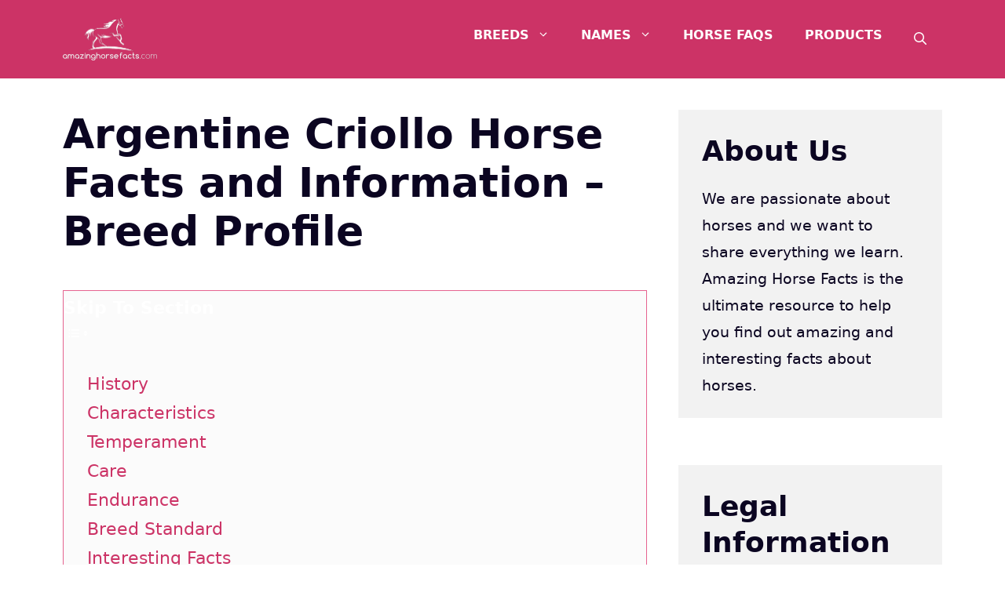

--- FILE ---
content_type: text/html; charset=UTF-8
request_url: https://amazinghorsefacts.com/argentine-criollo-horse/
body_size: 25554
content:
<!DOCTYPE html><html lang="en-US" prefix="og: https://ogp.me/ns#"><head><meta charset="UTF-8"/>
<script>var __ezHttpConsent={setByCat:function(src,tagType,attributes,category,force,customSetScriptFn=null){var setScript=function(){if(force||window.ezTcfConsent[category]){if(typeof customSetScriptFn==='function'){customSetScriptFn();}else{var scriptElement=document.createElement(tagType);scriptElement.src=src;attributes.forEach(function(attr){for(var key in attr){if(attr.hasOwnProperty(key)){scriptElement.setAttribute(key,attr[key]);}}});var firstScript=document.getElementsByTagName(tagType)[0];firstScript.parentNode.insertBefore(scriptElement,firstScript);}}};if(force||(window.ezTcfConsent&&window.ezTcfConsent.loaded)){setScript();}else if(typeof getEzConsentData==="function"){getEzConsentData().then(function(ezTcfConsent){if(ezTcfConsent&&ezTcfConsent.loaded){setScript();}else{console.error("cannot get ez consent data");force=true;setScript();}});}else{force=true;setScript();console.error("getEzConsentData is not a function");}},};</script>
<script>var ezTcfConsent=window.ezTcfConsent?window.ezTcfConsent:{loaded:false,store_info:false,develop_and_improve_services:false,measure_ad_performance:false,measure_content_performance:false,select_basic_ads:false,create_ad_profile:false,select_personalized_ads:false,create_content_profile:false,select_personalized_content:false,understand_audiences:false,use_limited_data_to_select_content:false,};function getEzConsentData(){return new Promise(function(resolve){document.addEventListener("ezConsentEvent",function(event){var ezTcfConsent=event.detail.ezTcfConsent;resolve(ezTcfConsent);});});}</script>
<script>if(typeof _setEzCookies!=='function'){function _setEzCookies(ezConsentData){var cookies=window.ezCookieQueue;for(var i=0;i<cookies.length;i++){var cookie=cookies[i];if(ezConsentData&&ezConsentData.loaded&&ezConsentData[cookie.tcfCategory]){document.cookie=cookie.name+"="+cookie.value;}}}}
window.ezCookieQueue=window.ezCookieQueue||[];if(typeof addEzCookies!=='function'){function addEzCookies(arr){window.ezCookieQueue=[...window.ezCookieQueue,...arr];}}
addEzCookies([{name:"ezoab_218242",value:"mod101-c; Path=/; Domain=amazinghorsefacts.com; Max-Age=7200",tcfCategory:"store_info",isEzoic:"true",},{name:"ezosuibasgeneris-1",value:"6de458ef-6225-452a-6289-482189b62423; Path=/; Domain=amazinghorsefacts.com; Expires=Thu, 21 Jan 2027 10:19:46 UTC; Secure; SameSite=None",tcfCategory:"understand_audiences",isEzoic:"true",}]);if(window.ezTcfConsent&&window.ezTcfConsent.loaded){_setEzCookies(window.ezTcfConsent);}else if(typeof getEzConsentData==="function"){getEzConsentData().then(function(ezTcfConsent){if(ezTcfConsent&&ezTcfConsent.loaded){_setEzCookies(window.ezTcfConsent);}else{console.error("cannot get ez consent data");_setEzCookies(window.ezTcfConsent);}});}else{console.error("getEzConsentData is not a function");_setEzCookies(window.ezTcfConsent);}</script><script type="text/javascript" data-ezscrex='false' data-cfasync='false'>window._ezaq = Object.assign({"edge_cache_status":13,"edge_response_time":123,"url":"https://amazinghorsefacts.com/argentine-criollo-horse/"}, typeof window._ezaq !== "undefined" ? window._ezaq : {});</script><script type="text/javascript" data-ezscrex='false' data-cfasync='false'>window._ezaq = Object.assign({"ab_test_id":"mod101-c"}, typeof window._ezaq !== "undefined" ? window._ezaq : {});window.__ez=window.__ez||{};window.__ez.tf={};</script><script type="text/javascript" data-ezscrex='false' data-cfasync='false'>window.ezDisableAds = true;</script>
<script data-ezscrex='false' data-cfasync='false' data-pagespeed-no-defer>var __ez=__ez||{};__ez.stms=Date.now();__ez.evt={};__ez.script={};__ez.ck=__ez.ck||{};__ez.template={};__ez.template.isOrig=true;window.__ezScriptHost="//www.ezojs.com";__ez.queue=__ez.queue||function(){var e=0,i=0,t=[],n=!1,o=[],r=[],s=!0,a=function(e,i,n,o,r,s,a){var l=arguments.length>7&&void 0!==arguments[7]?arguments[7]:window,d=this;this.name=e,this.funcName=i,this.parameters=null===n?null:w(n)?n:[n],this.isBlock=o,this.blockedBy=r,this.deleteWhenComplete=s,this.isError=!1,this.isComplete=!1,this.isInitialized=!1,this.proceedIfError=a,this.fWindow=l,this.isTimeDelay=!1,this.process=function(){f("... func = "+e),d.isInitialized=!0,d.isComplete=!0,f("... func.apply: "+e);var i=d.funcName.split("."),n=null,o=this.fWindow||window;i.length>3||(n=3===i.length?o[i[0]][i[1]][i[2]]:2===i.length?o[i[0]][i[1]]:o[d.funcName]),null!=n&&n.apply(null,this.parameters),!0===d.deleteWhenComplete&&delete t[e],!0===d.isBlock&&(f("----- F'D: "+d.name),m())}},l=function(e,i,t,n,o,r,s){var a=arguments.length>7&&void 0!==arguments[7]?arguments[7]:window,l=this;this.name=e,this.path=i,this.async=o,this.defer=r,this.isBlock=t,this.blockedBy=n,this.isInitialized=!1,this.isError=!1,this.isComplete=!1,this.proceedIfError=s,this.fWindow=a,this.isTimeDelay=!1,this.isPath=function(e){return"/"===e[0]&&"/"!==e[1]},this.getSrc=function(e){return void 0!==window.__ezScriptHost&&this.isPath(e)&&"banger.js"!==this.name?window.__ezScriptHost+e:e},this.process=function(){l.isInitialized=!0,f("... file = "+e);var i=this.fWindow?this.fWindow.document:document,t=i.createElement("script");t.src=this.getSrc(this.path),!0===o?t.async=!0:!0===r&&(t.defer=!0),t.onerror=function(){var e={url:window.location.href,name:l.name,path:l.path,user_agent:window.navigator.userAgent};"undefined"!=typeof _ezaq&&(e.pageview_id=_ezaq.page_view_id);var i=encodeURIComponent(JSON.stringify(e)),t=new XMLHttpRequest;t.open("GET","//g.ezoic.net/ezqlog?d="+i,!0),t.send(),f("----- ERR'D: "+l.name),l.isError=!0,!0===l.isBlock&&m()},t.onreadystatechange=t.onload=function(){var e=t.readyState;f("----- F'D: "+l.name),e&&!/loaded|complete/.test(e)||(l.isComplete=!0,!0===l.isBlock&&m())},i.getElementsByTagName("head")[0].appendChild(t)}},d=function(e,i){this.name=e,this.path="",this.async=!1,this.defer=!1,this.isBlock=!1,this.blockedBy=[],this.isInitialized=!0,this.isError=!1,this.isComplete=i,this.proceedIfError=!1,this.isTimeDelay=!1,this.process=function(){}};function c(e,i,n,s,a,d,c,u,f){var m=new l(e,i,n,s,a,d,c,f);!0===u?o[e]=m:r[e]=m,t[e]=m,h(m)}function h(e){!0!==u(e)&&0!=s&&e.process()}function u(e){if(!0===e.isTimeDelay&&!1===n)return f(e.name+" blocked = TIME DELAY!"),!0;if(w(e.blockedBy))for(var i=0;i<e.blockedBy.length;i++){var o=e.blockedBy[i];if(!1===t.hasOwnProperty(o))return f(e.name+" blocked = "+o),!0;if(!0===e.proceedIfError&&!0===t[o].isError)return!1;if(!1===t[o].isComplete)return f(e.name+" blocked = "+o),!0}return!1}function f(e){var i=window.location.href,t=new RegExp("[?&]ezq=([^&#]*)","i").exec(i);"1"===(t?t[1]:null)&&console.debug(e)}function m(){++e>200||(f("let's go"),p(o),p(r))}function p(e){for(var i in e)if(!1!==e.hasOwnProperty(i)){var t=e[i];!0===t.isComplete||u(t)||!0===t.isInitialized||!0===t.isError?!0===t.isError?f(t.name+": error"):!0===t.isComplete?f(t.name+": complete already"):!0===t.isInitialized&&f(t.name+": initialized already"):t.process()}}function w(e){return"[object Array]"==Object.prototype.toString.call(e)}return window.addEventListener("load",(function(){setTimeout((function(){n=!0,f("TDELAY -----"),m()}),5e3)}),!1),{addFile:c,addFileOnce:function(e,i,n,o,r,s,a,l,d){t[e]||c(e,i,n,o,r,s,a,l,d)},addDelayFile:function(e,i){var n=new l(e,i,!1,[],!1,!1,!0);n.isTimeDelay=!0,f(e+" ...  FILE! TDELAY"),r[e]=n,t[e]=n,h(n)},addFunc:function(e,n,s,l,d,c,u,f,m,p){!0===c&&(e=e+"_"+i++);var w=new a(e,n,s,l,d,u,f,p);!0===m?o[e]=w:r[e]=w,t[e]=w,h(w)},addDelayFunc:function(e,i,n){var o=new a(e,i,n,!1,[],!0,!0);o.isTimeDelay=!0,f(e+" ...  FUNCTION! TDELAY"),r[e]=o,t[e]=o,h(o)},items:t,processAll:m,setallowLoad:function(e){s=e},markLoaded:function(e){if(e&&0!==e.length){if(e in t){var i=t[e];!0===i.isComplete?f(i.name+" "+e+": error loaded duplicate"):(i.isComplete=!0,i.isInitialized=!0)}else t[e]=new d(e,!0);f("markLoaded dummyfile: "+t[e].name)}},logWhatsBlocked:function(){for(var e in t)!1!==t.hasOwnProperty(e)&&u(t[e])}}}();__ez.evt.add=function(e,t,n){e.addEventListener?e.addEventListener(t,n,!1):e.attachEvent?e.attachEvent("on"+t,n):e["on"+t]=n()},__ez.evt.remove=function(e,t,n){e.removeEventListener?e.removeEventListener(t,n,!1):e.detachEvent?e.detachEvent("on"+t,n):delete e["on"+t]};__ez.script.add=function(e){var t=document.createElement("script");t.src=e,t.async=!0,t.type="text/javascript",document.getElementsByTagName("head")[0].appendChild(t)};__ez.dot=__ez.dot||{};__ez.queue.addFileOnce('/detroitchicago/boise.js', '/detroitchicago/boise.js?gcb=195-1&cb=5', true, [], true, false, true, false);__ez.queue.addFileOnce('/parsonsmaize/abilene.js', '/parsonsmaize/abilene.js?gcb=195-1&cb=e80eca0cdb', true, [], true, false, true, false);__ez.queue.addFileOnce('/parsonsmaize/mulvane.js', '/parsonsmaize/mulvane.js?gcb=195-1&cb=e75e48eec0', true, ['/parsonsmaize/abilene.js'], true, false, true, false);__ez.queue.addFileOnce('/detroitchicago/birmingham.js', '/detroitchicago/birmingham.js?gcb=195-1&cb=539c47377c', true, ['/parsonsmaize/abilene.js'], true, false, true, false);</script>
<script data-ezscrex="false" type="text/javascript" data-cfasync="false">window._ezaq = Object.assign({"ad_cache_level":0,"adpicker_placement_cnt":0,"ai_placeholder_cache_level":0,"ai_placeholder_placement_cnt":-1,"article_category":"Horse Breeds","author":"Tom Derbyshire","domain":"amazinghorsefacts.com","domain_id":218242,"ezcache_level":2,"ezcache_skip_code":0,"has_bad_image":0,"has_bad_words":0,"is_sitespeed":0,"lt_cache_level":0,"publish_date":"2021-03-21","response_size":197899,"response_size_orig":192088,"response_time_orig":52,"template_id":120,"url":"https://amazinghorsefacts.com/argentine-criollo-horse/","word_count":0,"worst_bad_word_level":0}, typeof window._ezaq !== "undefined" ? window._ezaq : {});__ez.queue.markLoaded('ezaqBaseReady');</script>
<script type='text/javascript' data-ezscrex='false' data-cfasync='false'>
window.ezAnalyticsStatic = true;

function analyticsAddScript(script) {
	var ezDynamic = document.createElement('script');
	ezDynamic.type = 'text/javascript';
	ezDynamic.innerHTML = script;
	document.head.appendChild(ezDynamic);
}
function getCookiesWithPrefix() {
    var allCookies = document.cookie.split(';');
    var cookiesWithPrefix = {};

    for (var i = 0; i < allCookies.length; i++) {
        var cookie = allCookies[i].trim();

        for (var j = 0; j < arguments.length; j++) {
            var prefix = arguments[j];
            if (cookie.indexOf(prefix) === 0) {
                var cookieParts = cookie.split('=');
                var cookieName = cookieParts[0];
                var cookieValue = cookieParts.slice(1).join('=');
                cookiesWithPrefix[cookieName] = decodeURIComponent(cookieValue);
                break; // Once matched, no need to check other prefixes
            }
        }
    }

    return cookiesWithPrefix;
}
function productAnalytics() {
	var d = {"pr":[6],"omd5":"6dce4007e6f058bba546d21285f0f7a4","nar":"risk score"};
	d.u = _ezaq.url;
	d.p = _ezaq.page_view_id;
	d.v = _ezaq.visit_uuid;
	d.ab = _ezaq.ab_test_id;
	d.e = JSON.stringify(_ezaq);
	d.ref = document.referrer;
	d.c = getCookiesWithPrefix('active_template', 'ez', 'lp_');
	if(typeof ez_utmParams !== 'undefined') {
		d.utm = ez_utmParams;
	}

	var dataText = JSON.stringify(d);
	var xhr = new XMLHttpRequest();
	xhr.open('POST','/ezais/analytics?cb=1', true);
	xhr.onload = function () {
		if (xhr.status!=200) {
            return;
		}

        if(document.readyState !== 'loading') {
            analyticsAddScript(xhr.response);
            return;
        }

        var eventFunc = function() {
            if(document.readyState === 'loading') {
                return;
            }
            document.removeEventListener('readystatechange', eventFunc, false);
            analyticsAddScript(xhr.response);
        };

        document.addEventListener('readystatechange', eventFunc, false);
	};
	xhr.setRequestHeader('Content-Type','text/plain');
	xhr.send(dataText);
}
__ez.queue.addFunc("productAnalytics", "productAnalytics", null, true, ['ezaqBaseReady'], false, false, false, true);
</script><base href="https://amazinghorsefacts.com/argentine-criollo-horse/"/>
	
		<style>img:is([sizes="auto" i], [sizes^="auto," i]) { contain-intrinsic-size: 3000px 1500px }</style>
	<meta name="viewport" content="width=device-width, initial-scale=1"/>
<!-- Search Engine Optimization by Rank Math - https://rankmath.com/ -->
<title>Argentine Criollo Horse Facts And Information - Breed Profile</title>
<meta name="description" content="The Criollo horse is a popular horse breed of the South American countries, particularly Argentina. The breed was developed from imported Spanish horses."/>
<meta name="robots" content="follow, index, max-snippet:-1, max-video-preview:-1, max-image-preview:large"/>
<link rel="canonical" href="https://amazinghorsefacts.com/argentine-criollo-horse/"/>
<meta property="og:locale" content="en_US"/>
<meta property="og:type" content="article"/>
<meta property="og:title" content="Argentine Criollo Horse Facts And Information - Breed Profile"/>
<meta property="og:description" content="The Criollo horse is a popular horse breed of the South American countries, particularly Argentina. The breed was developed from imported Spanish horses."/>
<meta property="og:url" content="https://amazinghorsefacts.com/argentine-criollo-horse/"/>
<meta property="og:site_name" content="AHF"/>
<meta property="article:author" content="thomas.derbyshire@googlemail.com"/>
<meta property="article:section" content="Horse Breeds"/>
<meta property="og:updated_time" content="2021-11-07T14:14:54+00:00"/>
<meta property="og:image" content="https://amazinghorsefacts.com/wp-content/uploads/2021/03/shutterstock_1630900474-criollo-horse.jpg"/>
<meta property="og:image:secure_url" content="https://amazinghorsefacts.com/wp-content/uploads/2021/03/shutterstock_1630900474-criollo-horse.jpg"/>
<meta property="og:image:width" content="1200"/>
<meta property="og:image:height" content="675"/>
<meta property="og:image:alt" content="Criollo Horse"/>
<meta property="og:image:type" content="image/jpeg"/>
<meta property="article:published_time" content="2021-03-21T08:34:42+00:00"/>
<meta property="article:modified_time" content="2021-11-07T14:14:54+00:00"/>
<meta name="twitter:card" content="summary_large_image"/>
<meta name="twitter:title" content="Argentine Criollo Horse Facts And Information - Breed Profile"/>
<meta name="twitter:description" content="The Criollo horse is a popular horse breed of the South American countries, particularly Argentina. The breed was developed from imported Spanish horses."/>
<meta name="twitter:site" content="@thomas.derbyshire@googlemail.com"/>
<meta name="twitter:creator" content="@thomas.derbyshire@googlemail.com"/>
<meta name="twitter:image" content="https://amazinghorsefacts.com/wp-content/uploads/2021/03/shutterstock_1630900474-criollo-horse.jpg"/>
<meta name="twitter:label1" content="Written by"/>
<meta name="twitter:data1" content="Tom Derbyshire"/>
<meta name="twitter:label2" content="Time to read"/>
<meta name="twitter:data2" content="7 minutes"/>
<script type="application/ld+json" class="rank-math-schema">{"@context":"https://schema.org","@graph":[{"@type":["Person","Organization"],"@id":"https://amazinghorsefacts.com/#person","name":"tomderbyshire","sameAs":["https://twitter.com/thomas.derbyshire@googlemail.com"],"logo":{"@type":"ImageObject","@id":"https://amazinghorsefacts.com/#logo","url":"https://amazinghorsefacts.com/wp-content/uploads/2020/05/google-logo.jpg","contentUrl":"https://amazinghorsefacts.com/wp-content/uploads/2020/05/google-logo.jpg","caption":"tomderbyshire","inLanguage":"en-US","width":"580","height":"340"},"image":{"@type":"ImageObject","@id":"https://amazinghorsefacts.com/#logo","url":"https://amazinghorsefacts.com/wp-content/uploads/2020/05/google-logo.jpg","contentUrl":"https://amazinghorsefacts.com/wp-content/uploads/2020/05/google-logo.jpg","caption":"tomderbyshire","inLanguage":"en-US","width":"580","height":"340"}},{"@type":"WebSite","@id":"https://amazinghorsefacts.com/#website","url":"https://amazinghorsefacts.com","name":"tomderbyshire","publisher":{"@id":"https://amazinghorsefacts.com/#person"},"inLanguage":"en-US"},{"@type":"ImageObject","@id":"https://amazinghorsefacts.com/wp-content/uploads/2021/03/shutterstock_1630900474-criollo-horse.jpg","url":"https://amazinghorsefacts.com/wp-content/uploads/2021/03/shutterstock_1630900474-criollo-horse.jpg","width":"1200","height":"675","caption":"Criollo Horse","inLanguage":"en-US"},{"@type":"BreadcrumbList","@id":"https://amazinghorsefacts.com/argentine-criollo-horse/#breadcrumb","itemListElement":[{"@type":"ListItem","position":"1","item":{"@id":"https://amazinghorsefacts.com","name":"Home"}},{"@type":"ListItem","position":"2","item":{"@id":"https://amazinghorsefacts.com/argentine-criollo-horse/","name":"Argentine Criollo Horse Facts and Information &#8211; Breed Profile"}}]},{"@type":"WebPage","@id":"https://amazinghorsefacts.com/argentine-criollo-horse/#webpage","url":"https://amazinghorsefacts.com/argentine-criollo-horse/","name":"Argentine Criollo Horse Facts And Information - Breed Profile","datePublished":"2021-03-21T08:34:42+00:00","dateModified":"2021-11-07T14:14:54+00:00","isPartOf":{"@id":"https://amazinghorsefacts.com/#website"},"primaryImageOfPage":{"@id":"https://amazinghorsefacts.com/wp-content/uploads/2021/03/shutterstock_1630900474-criollo-horse.jpg"},"inLanguage":"en-US","breadcrumb":{"@id":"https://amazinghorsefacts.com/argentine-criollo-horse/#breadcrumb"}},{"@type":"Person","@id":"https://amazinghorsefacts.com/author/tom-derbyshire/","name":"Tom Derbyshire","description":"My name is Tom Derbyshire and I have a passion for pets including horses! I enjoy sharing everything I learn with everyone online.","url":"https://amazinghorsefacts.com/author/tom-derbyshire/","image":{"@type":"ImageObject","@id":"https://secure.gravatar.com/avatar/347fd55070a1f9eeae42e6a128354eb1?s=96&amp;d=mm&amp;r=g","url":"https://secure.gravatar.com/avatar/347fd55070a1f9eeae42e6a128354eb1?s=96&amp;d=mm&amp;r=g","caption":"Tom Derbyshire","inLanguage":"en-US"},"sameAs":["https://amazinghorsefacts.com","thomas.derbyshire@googlemail.com"]},{"@type":"BlogPosting","headline":"Argentine Criollo Horse Facts And Information - Breed Profile","keywords":"criollo horse","datePublished":"2021-03-21T08:34:42+00:00","dateModified":"2021-11-07T14:14:54+00:00","author":{"@id":"https://amazinghorsefacts.com/author/tom-derbyshire/","name":"Tom Derbyshire"},"publisher":{"@id":"https://amazinghorsefacts.com/#person"},"description":"The Criollo horse is a popular horse breed of the South American countries, particularly Argentina. The breed was developed from imported Spanish horses.","name":"Argentine Criollo Horse Facts And Information - Breed Profile","@id":"https://amazinghorsefacts.com/argentine-criollo-horse/#richSnippet","isPartOf":{"@id":"https://amazinghorsefacts.com/argentine-criollo-horse/#webpage"},"image":{"@id":"https://amazinghorsefacts.com/wp-content/uploads/2021/03/shutterstock_1630900474-criollo-horse.jpg"},"inLanguage":"en-US","mainEntityOfPage":{"@id":"https://amazinghorsefacts.com/argentine-criollo-horse/#webpage"}}]}</script>
<!-- /Rank Math WordPress SEO plugin -->

<link rel="alternate" type="application/rss+xml" title="AHF » Feed" href="https://amazinghorsefacts.com/feed/"/>
<link rel="stylesheet" id="wp-block-library-css" href="https://amazinghorsefacts.com/wp-includes/css/dist/block-library/style.css?ver=6.7.4" media="all"/>
<style id="classic-theme-styles-inline-css">
/**
 * These rules are needed for backwards compatibility.
 * They should match the button element rules in the base theme.json file.
 */
.wp-block-button__link {
	color: #ffffff;
	background-color: #32373c;
	border-radius: 9999px; /* 100% causes an oval, but any explicit but really high value retains the pill shape. */

	/* This needs a low specificity so it won't override the rules from the button element if defined in theme.json. */
	box-shadow: none;
	text-decoration: none;

	/* The extra 2px are added to size solids the same as the outline versions.*/
	padding: calc(0.667em + 2px) calc(1.333em + 2px);

	font-size: 1.125em;
}

.wp-block-file__button {
	background: #32373c;
	color: #ffffff;
	text-decoration: none;
}

</style>
<style id="global-styles-inline-css">
:root{--wp--preset--aspect-ratio--square: 1;--wp--preset--aspect-ratio--4-3: 4/3;--wp--preset--aspect-ratio--3-4: 3/4;--wp--preset--aspect-ratio--3-2: 3/2;--wp--preset--aspect-ratio--2-3: 2/3;--wp--preset--aspect-ratio--16-9: 16/9;--wp--preset--aspect-ratio--9-16: 9/16;--wp--preset--color--black: #000000;--wp--preset--color--cyan-bluish-gray: #abb8c3;--wp--preset--color--white: #ffffff;--wp--preset--color--pale-pink: #f78da7;--wp--preset--color--vivid-red: #cf2e2e;--wp--preset--color--luminous-vivid-orange: #ff6900;--wp--preset--color--luminous-vivid-amber: #fcb900;--wp--preset--color--light-green-cyan: #7bdcb5;--wp--preset--color--vivid-green-cyan: #00d084;--wp--preset--color--pale-cyan-blue: #8ed1fc;--wp--preset--color--vivid-cyan-blue: #0693e3;--wp--preset--color--vivid-purple: #9b51e0;--wp--preset--color--contrast: var(--contrast);--wp--preset--color--contrast-2: var(--contrast-2);--wp--preset--color--contrast-3: var(--contrast-3);--wp--preset--color--base: var(--base);--wp--preset--color--base-2: var(--base-2);--wp--preset--color--base-3: var(--base-3);--wp--preset--color--accent: var(--accent);--wp--preset--gradient--vivid-cyan-blue-to-vivid-purple: linear-gradient(135deg,rgba(6,147,227,1) 0%,rgb(155,81,224) 100%);--wp--preset--gradient--light-green-cyan-to-vivid-green-cyan: linear-gradient(135deg,rgb(122,220,180) 0%,rgb(0,208,130) 100%);--wp--preset--gradient--luminous-vivid-amber-to-luminous-vivid-orange: linear-gradient(135deg,rgba(252,185,0,1) 0%,rgba(255,105,0,1) 100%);--wp--preset--gradient--luminous-vivid-orange-to-vivid-red: linear-gradient(135deg,rgba(255,105,0,1) 0%,rgb(207,46,46) 100%);--wp--preset--gradient--very-light-gray-to-cyan-bluish-gray: linear-gradient(135deg,rgb(238,238,238) 0%,rgb(169,184,195) 100%);--wp--preset--gradient--cool-to-warm-spectrum: linear-gradient(135deg,rgb(74,234,220) 0%,rgb(151,120,209) 20%,rgb(207,42,186) 40%,rgb(238,44,130) 60%,rgb(251,105,98) 80%,rgb(254,248,76) 100%);--wp--preset--gradient--blush-light-purple: linear-gradient(135deg,rgb(255,206,236) 0%,rgb(152,150,240) 100%);--wp--preset--gradient--blush-bordeaux: linear-gradient(135deg,rgb(254,205,165) 0%,rgb(254,45,45) 50%,rgb(107,0,62) 100%);--wp--preset--gradient--luminous-dusk: linear-gradient(135deg,rgb(255,203,112) 0%,rgb(199,81,192) 50%,rgb(65,88,208) 100%);--wp--preset--gradient--pale-ocean: linear-gradient(135deg,rgb(255,245,203) 0%,rgb(182,227,212) 50%,rgb(51,167,181) 100%);--wp--preset--gradient--electric-grass: linear-gradient(135deg,rgb(202,248,128) 0%,rgb(113,206,126) 100%);--wp--preset--gradient--midnight: linear-gradient(135deg,rgb(2,3,129) 0%,rgb(40,116,252) 100%);--wp--preset--font-size--small: 13px;--wp--preset--font-size--medium: 20px;--wp--preset--font-size--large: 36px;--wp--preset--font-size--x-large: 42px;--wp--preset--spacing--20: 0.44rem;--wp--preset--spacing--30: 0.67rem;--wp--preset--spacing--40: 1rem;--wp--preset--spacing--50: 1.5rem;--wp--preset--spacing--60: 2.25rem;--wp--preset--spacing--70: 3.38rem;--wp--preset--spacing--80: 5.06rem;--wp--preset--shadow--natural: 6px 6px 9px rgba(0, 0, 0, 0.2);--wp--preset--shadow--deep: 12px 12px 50px rgba(0, 0, 0, 0.4);--wp--preset--shadow--sharp: 6px 6px 0px rgba(0, 0, 0, 0.2);--wp--preset--shadow--outlined: 6px 6px 0px -3px rgba(255, 255, 255, 1), 6px 6px rgba(0, 0, 0, 1);--wp--preset--shadow--crisp: 6px 6px 0px rgba(0, 0, 0, 1);}:where(.is-layout-flex){gap: 0.5em;}:where(.is-layout-grid){gap: 0.5em;}body .is-layout-flex{display: flex;}.is-layout-flex{flex-wrap: wrap;align-items: center;}.is-layout-flex > :is(*, div){margin: 0;}body .is-layout-grid{display: grid;}.is-layout-grid > :is(*, div){margin: 0;}:where(.wp-block-columns.is-layout-flex){gap: 2em;}:where(.wp-block-columns.is-layout-grid){gap: 2em;}:where(.wp-block-post-template.is-layout-flex){gap: 1.25em;}:where(.wp-block-post-template.is-layout-grid){gap: 1.25em;}.has-black-color{color: var(--wp--preset--color--black) !important;}.has-cyan-bluish-gray-color{color: var(--wp--preset--color--cyan-bluish-gray) !important;}.has-white-color{color: var(--wp--preset--color--white) !important;}.has-pale-pink-color{color: var(--wp--preset--color--pale-pink) !important;}.has-vivid-red-color{color: var(--wp--preset--color--vivid-red) !important;}.has-luminous-vivid-orange-color{color: var(--wp--preset--color--luminous-vivid-orange) !important;}.has-luminous-vivid-amber-color{color: var(--wp--preset--color--luminous-vivid-amber) !important;}.has-light-green-cyan-color{color: var(--wp--preset--color--light-green-cyan) !important;}.has-vivid-green-cyan-color{color: var(--wp--preset--color--vivid-green-cyan) !important;}.has-pale-cyan-blue-color{color: var(--wp--preset--color--pale-cyan-blue) !important;}.has-vivid-cyan-blue-color{color: var(--wp--preset--color--vivid-cyan-blue) !important;}.has-vivid-purple-color{color: var(--wp--preset--color--vivid-purple) !important;}.has-black-background-color{background-color: var(--wp--preset--color--black) !important;}.has-cyan-bluish-gray-background-color{background-color: var(--wp--preset--color--cyan-bluish-gray) !important;}.has-white-background-color{background-color: var(--wp--preset--color--white) !important;}.has-pale-pink-background-color{background-color: var(--wp--preset--color--pale-pink) !important;}.has-vivid-red-background-color{background-color: var(--wp--preset--color--vivid-red) !important;}.has-luminous-vivid-orange-background-color{background-color: var(--wp--preset--color--luminous-vivid-orange) !important;}.has-luminous-vivid-amber-background-color{background-color: var(--wp--preset--color--luminous-vivid-amber) !important;}.has-light-green-cyan-background-color{background-color: var(--wp--preset--color--light-green-cyan) !important;}.has-vivid-green-cyan-background-color{background-color: var(--wp--preset--color--vivid-green-cyan) !important;}.has-pale-cyan-blue-background-color{background-color: var(--wp--preset--color--pale-cyan-blue) !important;}.has-vivid-cyan-blue-background-color{background-color: var(--wp--preset--color--vivid-cyan-blue) !important;}.has-vivid-purple-background-color{background-color: var(--wp--preset--color--vivid-purple) !important;}.has-black-border-color{border-color: var(--wp--preset--color--black) !important;}.has-cyan-bluish-gray-border-color{border-color: var(--wp--preset--color--cyan-bluish-gray) !important;}.has-white-border-color{border-color: var(--wp--preset--color--white) !important;}.has-pale-pink-border-color{border-color: var(--wp--preset--color--pale-pink) !important;}.has-vivid-red-border-color{border-color: var(--wp--preset--color--vivid-red) !important;}.has-luminous-vivid-orange-border-color{border-color: var(--wp--preset--color--luminous-vivid-orange) !important;}.has-luminous-vivid-amber-border-color{border-color: var(--wp--preset--color--luminous-vivid-amber) !important;}.has-light-green-cyan-border-color{border-color: var(--wp--preset--color--light-green-cyan) !important;}.has-vivid-green-cyan-border-color{border-color: var(--wp--preset--color--vivid-green-cyan) !important;}.has-pale-cyan-blue-border-color{border-color: var(--wp--preset--color--pale-cyan-blue) !important;}.has-vivid-cyan-blue-border-color{border-color: var(--wp--preset--color--vivid-cyan-blue) !important;}.has-vivid-purple-border-color{border-color: var(--wp--preset--color--vivid-purple) !important;}.has-vivid-cyan-blue-to-vivid-purple-gradient-background{background: var(--wp--preset--gradient--vivid-cyan-blue-to-vivid-purple) !important;}.has-light-green-cyan-to-vivid-green-cyan-gradient-background{background: var(--wp--preset--gradient--light-green-cyan-to-vivid-green-cyan) !important;}.has-luminous-vivid-amber-to-luminous-vivid-orange-gradient-background{background: var(--wp--preset--gradient--luminous-vivid-amber-to-luminous-vivid-orange) !important;}.has-luminous-vivid-orange-to-vivid-red-gradient-background{background: var(--wp--preset--gradient--luminous-vivid-orange-to-vivid-red) !important;}.has-very-light-gray-to-cyan-bluish-gray-gradient-background{background: var(--wp--preset--gradient--very-light-gray-to-cyan-bluish-gray) !important;}.has-cool-to-warm-spectrum-gradient-background{background: var(--wp--preset--gradient--cool-to-warm-spectrum) !important;}.has-blush-light-purple-gradient-background{background: var(--wp--preset--gradient--blush-light-purple) !important;}.has-blush-bordeaux-gradient-background{background: var(--wp--preset--gradient--blush-bordeaux) !important;}.has-luminous-dusk-gradient-background{background: var(--wp--preset--gradient--luminous-dusk) !important;}.has-pale-ocean-gradient-background{background: var(--wp--preset--gradient--pale-ocean) !important;}.has-electric-grass-gradient-background{background: var(--wp--preset--gradient--electric-grass) !important;}.has-midnight-gradient-background{background: var(--wp--preset--gradient--midnight) !important;}.has-small-font-size{font-size: var(--wp--preset--font-size--small) !important;}.has-medium-font-size{font-size: var(--wp--preset--font-size--medium) !important;}.has-large-font-size{font-size: var(--wp--preset--font-size--large) !important;}.has-x-large-font-size{font-size: var(--wp--preset--font-size--x-large) !important;}
:where(.wp-block-post-template.is-layout-flex){gap: 1.25em;}:where(.wp-block-post-template.is-layout-grid){gap: 1.25em;}
:where(.wp-block-columns.is-layout-flex){gap: 2em;}:where(.wp-block-columns.is-layout-grid){gap: 2em;}
:root :where(.wp-block-pullquote){font-size: 1.5em;line-height: 1.6;}
</style>
<link rel="stylesheet" id="ez-toc-css" href="https://amazinghorsefacts.com/wp-content/plugins/easy-table-of-contents/assets/css/screen.css?ver=2.0.80" media="all"/>
<style id="ez-toc-inline-css">
div#ez-toc-container .ez-toc-title {font-size: 100%;}div#ez-toc-container .ez-toc-title {font-weight: 700;}div#ez-toc-container ul li , div#ez-toc-container ul li a {font-size: 100%;}div#ez-toc-container ul li , div#ez-toc-container ul li a {font-weight: 500;}div#ez-toc-container nav ul ul li {font-size: 90%;}div#ez-toc-container {background: #fbfbfb;border: 1px solid #e66490;width: 100%;}div#ez-toc-container p.ez-toc-title , #ez-toc-container .ez_toc_custom_title_icon , #ez-toc-container .ez_toc_custom_toc_icon {color: #ffffff;}div#ez-toc-container ul.ez-toc-list a {color: #cc3366;}div#ez-toc-container ul.ez-toc-list a:hover {color: #cc3366;}div#ez-toc-container ul.ez-toc-list a:visited {color: #cc3366;}.ez-toc-counter nav ul li a::before {color: ;}.ez-toc-box-title {font-weight: bold; margin-bottom: 10px; text-align: center; text-transform: uppercase; letter-spacing: 1px; color: #666; padding-bottom: 5px;position:absolute;top:-4%;left:5%;background-color: inherit;transition: top 0.3s ease;}.ez-toc-box-title.toc-closed {top:-25%;}
</style>
<link rel="stylesheet" id="generate-widget-areas-css" href="https://amazinghorsefacts.com/wp-content/themes/generatepress/assets/css/components/widget-areas.css?ver=3.6.1" media="all"/>
<link rel="stylesheet" id="generate-style-css" href="https://amazinghorsefacts.com/wp-content/themes/generatepress/assets/css/main.css?ver=3.6.1" media="all"/>
<style id="generate-style-inline-css">
@media (max-width:768px){}
body{background-color:#ffffff;color:#0b0521;}a{color:#cc3366;}a:hover, a:focus, a:active{color:#cc3366;}.wp-block-group__inner-container{max-width:1200px;margin-left:auto;margin-right:auto;}.site-header .header-image{width:120px;}.generate-back-to-top{font-size:20px;border-radius:3px;position:fixed;bottom:30px;right:30px;line-height:40px;width:40px;text-align:center;z-index:10;transition:opacity 300ms ease-in-out;opacity:0.1;transform:translateY(1000px);}.generate-back-to-top__show{opacity:1;transform:translateY(0);}.navigation-search{position:absolute;left:-99999px;pointer-events:none;visibility:hidden;z-index:20;width:100%;top:0;transition:opacity 100ms ease-in-out;opacity:0;}.navigation-search.nav-search-active{left:0;right:0;pointer-events:auto;visibility:visible;opacity:1;}.navigation-search input[type="search"]{outline:0;border:0;vertical-align:bottom;line-height:1;opacity:0.9;width:100%;z-index:20;border-radius:0;-webkit-appearance:none;height:60px;}.navigation-search input::-ms-clear{display:none;width:0;height:0;}.navigation-search input::-ms-reveal{display:none;width:0;height:0;}.navigation-search input::-webkit-search-decoration, .navigation-search input::-webkit-search-cancel-button, .navigation-search input::-webkit-search-results-button, .navigation-search input::-webkit-search-results-decoration{display:none;}.gen-sidebar-nav .navigation-search{top:auto;bottom:0;}:root{--contrast:#222222;--contrast-2:#575760;--contrast-3:#b2b2be;--base:#f0f0f0;--base-2:#f7f8f9;--base-3:#ffffff;--accent:#1e73be;}:root .has-contrast-color{color:var(--contrast);}:root .has-contrast-background-color{background-color:var(--contrast);}:root .has-contrast-2-color{color:var(--contrast-2);}:root .has-contrast-2-background-color{background-color:var(--contrast-2);}:root .has-contrast-3-color{color:var(--contrast-3);}:root .has-contrast-3-background-color{background-color:var(--contrast-3);}:root .has-base-color{color:var(--base);}:root .has-base-background-color{background-color:var(--base);}:root .has-base-2-color{color:var(--base-2);}:root .has-base-2-background-color{background-color:var(--base-2);}:root .has-base-3-color{color:var(--base-3);}:root .has-base-3-background-color{background-color:var(--base-3);}:root .has-accent-color{color:var(--accent);}:root .has-accent-background-color{background-color:var(--accent);}body, button, input, select, textarea{font-family:-apple-system, system-ui, BlinkMacSystemFont, "Segoe UI", Helvetica, Arial, sans-serif, "Apple Color Emoji", "Segoe UI Emoji", "Segoe UI Symbol";font-weight:300;font-size:22px;}body{line-height:1.8;}p{margin-bottom:2em;}.entry-content > [class*="wp-block-"]:not(:last-child):not(.wp-block-heading){margin-bottom:2em;}.site-description{font-size:12px;}.main-navigation a, .menu-toggle{font-weight:900;text-transform:uppercase;font-size:16px;}.main-navigation .menu-bar-items{font-size:16px;}.main-navigation .main-nav ul ul li a{font-size:15px;}.widget-title{font-size:16px;}.sidebar .widget, .footer-widgets .widget{font-size:19px;}button:not(.menu-toggle),html input[type="button"],input[type="reset"],input[type="submit"],.button,.wp-block-button .wp-block-button__link{font-weight:600;}h1{font-weight:900;font-size:52px;}h2{font-weight:800;font-size:36px;line-height:1.3em;}h3{font-weight:600;font-size:28px;}h4{font-weight:600;font-size:23px;}h5{font-weight:600;font-size:22px;}h6{font-weight:600;font-size:22px;}.site-info{font-size:16px;}@media (max-width:768px){.main-title{font-size:20px;}h1{font-size:40px;}h2{font-size:32px;}}.top-bar{background-color:#636363;color:#ffffff;}.top-bar a{color:#ffffff;}.top-bar a:hover{color:#303030;}.site-header{background-color:#cc3366;color:#222222;}.site-header a{color:#cc3366;}.site-header a:hover{color:#cc3366;}.main-title a,.main-title a:hover{color:#cc3366;}.site-description{color:#0b0521;}.mobile-menu-control-wrapper .menu-toggle,.mobile-menu-control-wrapper .menu-toggle:hover,.mobile-menu-control-wrapper .menu-toggle:focus,.has-inline-mobile-toggle #site-navigation.toggled{background-color:rgba(0, 0, 0, 0.02);}.main-navigation,.main-navigation ul ul{background-color:#cc3366;}.main-navigation .main-nav ul li a, .main-navigation .menu-toggle, .main-navigation .menu-bar-items{color:#ffffff;}.main-navigation .main-nav ul li:not([class*="current-menu-"]):hover > a, .main-navigation .main-nav ul li:not([class*="current-menu-"]):focus > a, .main-navigation .main-nav ul li.sfHover:not([class*="current-menu-"]) > a, .main-navigation .menu-bar-item:hover > a, .main-navigation .menu-bar-item.sfHover > a{color:#ffffff;background-color:rgba(63,63,63,0);}button.menu-toggle:hover,button.menu-toggle:focus{color:#ffffff;}.main-navigation .main-nav ul li[class*="current-menu-"] > a{color:#ffffff;background-color:rgba(255,255,255,0);}.navigation-search input[type="search"],.navigation-search input[type="search"]:active, .navigation-search input[type="search"]:focus, .main-navigation .main-nav ul li.search-item.active > a, .main-navigation .menu-bar-items .search-item.active > a{color:#3f3f3f;background-color:#ffffff;opacity:1;}.main-navigation ul ul{background-color:#3f3f3f;}.main-navigation .main-nav ul ul li a{color:#ffffff;}.main-navigation .main-nav ul ul li:not([class*="current-menu-"]):hover > a,.main-navigation .main-nav ul ul li:not([class*="current-menu-"]):focus > a, .main-navigation .main-nav ul ul li.sfHover:not([class*="current-menu-"]) > a{color:#ffffff;background-color:#4f4f4f;}.main-navigation .main-nav ul ul li[class*="current-menu-"] > a{color:#ffffff;background-color:#4f4f4f;}.separate-containers .inside-article, .separate-containers .comments-area, .separate-containers .page-header, .one-container .container, .separate-containers .paging-navigation, .inside-page-header{background-color:#ffffff;}.inside-article a,.paging-navigation a,.comments-area a,.page-header a{color:#cc3366;}.inside-article a:hover,.paging-navigation a:hover,.comments-area a:hover,.page-header a:hover{color:#cc3366;}.entry-title a{color:#0b0521;}.entry-title a:hover{color:#0b0521;}.entry-meta{color:#0b0521;}.entry-meta a{color:#cc3366;}.entry-meta a:hover{color:#cc3366;}.sidebar .widget{background-color:#f2f2f2;}.sidebar .widget .widget-title{color:#000000;}.footer-widgets{color:#ffffff;background-color:#0b0521;}.footer-widgets a{color:#ffffff;}.footer-widgets .widget-title{color:#ffffff;}.site-info{color:#ffffff;background-color:#0b0521;}.site-info a{color:#ffffff;}.site-info a:hover{color:#606060;}.footer-bar .widget_nav_menu .current-menu-item a{color:#606060;}input[type="text"],input[type="email"],input[type="url"],input[type="password"],input[type="search"],input[type="tel"],input[type="number"],textarea,select{color:#666666;background-color:#fafafa;border-color:#cccccc;}input[type="text"]:focus,input[type="email"]:focus,input[type="url"]:focus,input[type="password"]:focus,input[type="search"]:focus,input[type="tel"]:focus,input[type="number"]:focus,textarea:focus,select:focus{color:#666666;background-color:#ffffff;border-color:#bfbfbf;}button,html input[type="button"],input[type="reset"],input[type="submit"],a.button,a.wp-block-button__link:not(.has-background){color:#ffffff;background-color:#cc3366;}button:hover,html input[type="button"]:hover,input[type="reset"]:hover,input[type="submit"]:hover,a.button:hover,button:focus,html input[type="button"]:focus,input[type="reset"]:focus,input[type="submit"]:focus,a.button:focus,a.wp-block-button__link:not(.has-background):active,a.wp-block-button__link:not(.has-background):focus,a.wp-block-button__link:not(.has-background):hover{color:#ffffff;background-color:#cc3366;}a.generate-back-to-top{background-color:rgba( 0,0,0,0.4 );color:#ffffff;}a.generate-back-to-top:hover,a.generate-back-to-top:focus{background-color:rgba( 0,0,0,0.6 );color:#ffffff;}:root{--gp-search-modal-bg-color:var(--base-3);--gp-search-modal-text-color:var(--contrast);--gp-search-modal-overlay-bg-color:rgba(0,0,0,0.2);}@media (max-width: 768px){.main-navigation .menu-bar-item:hover > a, .main-navigation .menu-bar-item.sfHover > a{background:none;color:#ffffff;}}.inside-header{padding:15px 40px 15px 40px;}.nav-below-header .main-navigation .inside-navigation.grid-container, .nav-above-header .main-navigation .inside-navigation.grid-container{padding:0px 20px 0px 20px;}.site-main .wp-block-group__inner-container{padding:40px;}.separate-containers .paging-navigation{padding-top:20px;padding-bottom:20px;}.entry-content .alignwide, body:not(.no-sidebar) .entry-content .alignfull{margin-left:-40px;width:calc(100% + 80px);max-width:calc(100% + 80px);}.sidebar .widget, .page-header, .widget-area .main-navigation, .site-main > *{margin-bottom:60px;}.separate-containers .site-main{margin:60px;}.both-right .inside-left-sidebar,.both-left .inside-left-sidebar{margin-right:30px;}.both-right .inside-right-sidebar,.both-left .inside-right-sidebar{margin-left:30px;}.separate-containers .featured-image{margin-top:60px;}.separate-containers .inside-right-sidebar, .separate-containers .inside-left-sidebar{margin-top:60px;margin-bottom:60px;}.rtl .menu-item-has-children .dropdown-menu-toggle{padding-left:20px;}.rtl .main-navigation .main-nav ul li.menu-item-has-children > a{padding-right:20px;}.widget-area .widget{padding:30px 30px 25px 30px;}.footer-widgets-container{padding:60px 40px 60px 40px;}.inside-site-info{padding:20px;}@media (max-width:768px){.separate-containers .inside-article, .separate-containers .comments-area, .separate-containers .page-header, .separate-containers .paging-navigation, .one-container .site-content, .inside-page-header{padding:50px 25px 50px 25px;}.site-main .wp-block-group__inner-container{padding:50px 25px 50px 25px;}.inside-header{padding-right:25px;padding-left:25px;}.footer-widgets-container{padding-right:25px;padding-left:25px;}.inside-site-info{padding-right:10px;padding-left:10px;}.entry-content .alignwide, body:not(.no-sidebar) .entry-content .alignfull{margin-left:-25px;width:calc(100% + 50px);max-width:calc(100% + 50px);}.one-container .site-main .paging-navigation{margin-bottom:60px;}}/* End cached CSS */.is-right-sidebar{width:30%;}.is-left-sidebar{width:30%;}.site-content .content-area{width:70%;}@media (max-width: 768px){.main-navigation .menu-toggle,.sidebar-nav-mobile:not(#sticky-placeholder){display:block;}.main-navigation ul,.gen-sidebar-nav,.main-navigation:not(.slideout-navigation):not(.toggled) .main-nav > ul,.has-inline-mobile-toggle #site-navigation .inside-navigation > *:not(.navigation-search):not(.main-nav){display:none;}.nav-align-right .inside-navigation,.nav-align-center .inside-navigation{justify-content:space-between;}.has-inline-mobile-toggle .mobile-menu-control-wrapper{display:flex;flex-wrap:wrap;}.has-inline-mobile-toggle .inside-header{flex-direction:row;text-align:left;flex-wrap:wrap;}.has-inline-mobile-toggle .header-widget,.has-inline-mobile-toggle #site-navigation{flex-basis:100%;}.nav-float-left .has-inline-mobile-toggle #site-navigation{order:10;}}
.main-navigation .main-nav ul li a,.menu-toggle,.main-navigation .menu-bar-item > a{transition: line-height 300ms ease}.main-navigation.toggled .main-nav > ul{background-color: #cc3366}.sticky-enabled .gen-sidebar-nav.is_stuck .main-navigation {margin-bottom: 0px;}.sticky-enabled .gen-sidebar-nav.is_stuck {z-index: 500;}.sticky-enabled .main-navigation.is_stuck {box-shadow: 0 2px 2px -2px rgba(0, 0, 0, .2);}.navigation-stick:not(.gen-sidebar-nav) {left: 0;right: 0;width: 100% !important;}.nav-float-right .navigation-stick {width: 100% !important;left: 0;}.nav-float-right .navigation-stick .navigation-branding {margin-right: auto;}.main-navigation.has-sticky-branding:not(.grid-container) .inside-navigation:not(.grid-container) .navigation-branding{margin-left: 10px;}.main-navigation.navigation-stick.has-sticky-branding .inside-navigation.grid-container{padding-left:40px;padding-right:40px;}@media (max-width:768px){.main-navigation.navigation-stick.has-sticky-branding .inside-navigation.grid-container{padding-left:0;padding-right:0;}}
h2.entry-title{font-size:22px;line-height:1.2em;}.navigation-branding .main-title{font-weight:bold;text-transform:none;font-size:25px;}@media (max-width: 1024px){.main-navigation:not(.slideout-navigation) a, .main-navigation .menu-toggle, .main-navigation .menu-bar-items{font-size:14px;}.main-navigation:not(.slideout-navigation) .main-nav ul ul li a{font-size:13px;}}@media (max-width: 768px){.main-navigation:not(.slideout-navigation) a, .main-navigation .menu-toggle, .main-navigation .menu-bar-items{font-size:16px;}.main-navigation:not(.slideout-navigation) .main-nav ul ul li a{font-size:15px;}.navigation-branding .main-title{font-size:20px;}}
</style>
<link rel="stylesheet" id="generate-offside-css" href="https://amazinghorsefacts.com/wp-content/plugins/gp-premium/menu-plus/functions/css/offside.css?ver=2.4.0" media="all"/>
<style id="generate-offside-inline-css">
:root{--gp-slideout-width:265px;}.slideout-navigation.main-navigation{background-color:#cc3366;}.slideout-navigation.main-navigation .main-nav ul li a{color:#ffffff;font-weight:100;text-transform:uppercase;}.slideout-navigation.main-navigation.do-overlay .main-nav ul ul li a{font-size:1em;}.slideout-navigation.main-navigation .main-nav ul li:not([class*="current-menu-"]):hover > a, .slideout-navigation.main-navigation .main-nav ul li:not([class*="current-menu-"]):focus > a, .slideout-navigation.main-navigation .main-nav ul li.sfHover:not([class*="current-menu-"]) > a{background-color:#62707c;}.slideout-navigation.main-navigation .main-nav ul li[class*="current-menu-"] > a{color:#ffffff;background-color:#526e7c;}.slideout-navigation, .slideout-navigation a{color:#ffffff;}.slideout-navigation button.slideout-exit{color:#ffffff;padding-left:20px;padding-right:20px;}.slide-opened nav.toggled .menu-toggle:before{display:none;}@media (max-width: 768px){.menu-bar-item.slideout-toggle{display:none;}}
</style>
<link rel="stylesheet" id="generate-navigation-branding-css" href="https://amazinghorsefacts.com/wp-content/plugins/gp-premium/menu-plus/functions/css/navigation-branding-flex.css?ver=2.4.0" media="all"/>
<style id="generate-navigation-branding-inline-css">
@media (max-width: 768px){.site-header, #site-navigation, #sticky-navigation{display:none !important;opacity:0.0;}#mobile-header{display:block !important;width:100% !important;}#mobile-header .main-nav > ul{display:none;}#mobile-header.toggled .main-nav > ul, #mobile-header .menu-toggle, #mobile-header .mobile-bar-items{display:block;}#mobile-header .main-nav{-ms-flex:0 0 100%;flex:0 0 100%;-webkit-box-ordinal-group:5;-ms-flex-order:4;order:4;}}.main-navigation.has-branding .inside-navigation.grid-container, .main-navigation.has-branding.grid-container .inside-navigation:not(.grid-container){padding:0px 40px 0px 40px;}.main-navigation.has-branding:not(.grid-container) .inside-navigation:not(.grid-container) .navigation-branding{margin-left:10px;}.main-navigation .sticky-navigation-logo, .main-navigation.navigation-stick .site-logo:not(.mobile-header-logo){display:none;}.main-navigation.navigation-stick .sticky-navigation-logo{display:block;}.navigation-branding img, .site-logo.mobile-header-logo img{height:60px;width:auto;}.navigation-branding .main-title{line-height:60px;}@media (max-width: 768px){.main-navigation.has-branding.nav-align-center .menu-bar-items, .main-navigation.has-sticky-branding.navigation-stick.nav-align-center .menu-bar-items{margin-left:auto;}.navigation-branding{margin-right:auto;margin-left:10px;}.navigation-branding .main-title, .mobile-header-navigation .site-logo{margin-left:10px;}.main-navigation.has-branding .inside-navigation.grid-container{padding:0px;}}
</style>
<script src="https://amazinghorsefacts.com/wp-includes/js/jquery/jquery.js?ver=3.7.1" id="jquery-core-js"></script>
<link rel="https://api.w.org/" href="https://amazinghorsefacts.com/wp-json/"/><link rel="alternate" title="JSON" type="application/json" href="https://amazinghorsefacts.com/wp-json/wp/v2/posts/3948"/><link rel="alternate" title="oEmbed (JSON)" type="application/json+oembed" href="https://amazinghorsefacts.com/wp-json/oembed/1.0/embed?url=https%3A%2F%2Famazinghorsefacts.com%2Fargentine-criollo-horse%2F"/>
<link rel="alternate" title="oEmbed (XML)" type="text/xml+oembed" href="https://amazinghorsefacts.com/wp-json/oembed/1.0/embed?url=https%3A%2F%2Famazinghorsefacts.com%2Fargentine-criollo-horse%2F&amp;format=xml"/>
<script async="" src="https://amazinghorsefacts.com/wp-content/uploads/perfmatters/gtagv4.js?id=UA-164710752-1"></script><script>window.dataLayer = window.dataLayer || [];function gtag(){dataLayer.push(arguments);}gtag("js", new Date());gtag("config", "UA-164710752-1");</script><script async="" src="https://pagead2.googlesyndication.com/pagead/js/adsbygoogle.js?client=ca-pub-2314317618862439" crossorigin="anonymous"></script>

<script type="text/javascript">
      (
        function() {
          var sbSiteSecret = '9e761c32-229d-483c-bc2a-5ec48a64d364';
          window.sitebehaviourTrackingSecret = sbSiteSecret;
          var scriptElement = document.createElement('script');
          scriptElement.async = true;
          scriptElement.id = 'site-behaviour-script-v2';
          scriptElement.src = 'https://sitebehaviour-cdn.fra1.cdn.digitaloceanspaces.com/index.min.js?sitebehaviour-secret=' + sbSiteSecret;
          document.head.appendChild(scriptElement); 
        }
      )()
</script><style id="uagb-style-conditional-extension">@media (min-width: 1025px){body .uag-hide-desktop.uagb-google-map__wrap,body .uag-hide-desktop{display:none !important}}@media (min-width: 768px) and (max-width: 1024px){body .uag-hide-tab.uagb-google-map__wrap,body .uag-hide-tab{display:none !important}}@media (max-width: 767px){body .uag-hide-mob.uagb-google-map__wrap,body .uag-hide-mob{display:none !important}}</style><link rel="icon" href="https://amazinghorsefacts.com/wp-content/uploads/2020/04/cropped-favicon-1-32x32.png" sizes="32x32"/>
<link rel="icon" href="https://amazinghorsefacts.com/wp-content/uploads/2020/04/cropped-favicon-1-192x192.png" sizes="192x192"/>
<link rel="apple-touch-icon" href="https://amazinghorsefacts.com/wp-content/uploads/2020/04/cropped-favicon-1-180x180.png"/>
<meta name="msapplication-TileImage" content="https://amazinghorsefacts.com/wp-content/uploads/2020/04/cropped-favicon-1-270x270.png"/>
		<style id="wp-custom-css">
			/* GeneratePress Site CSS */ /* Volume Remastered CSS */

/* Featured post in blog */
.featured-column.grid-100 {
	width: 100%;
}

.featured-column.grid-100:not(.has-post-thumbnail) .gb-grid-wrapper > .gb-grid-column:first-child {
	display: none;
}

/* Custom Post Navigation remove empty classes */
.featured-navigation .gb-grid-column:empty {
    flex: 0 1;
}

@media(min-width: 769px) {
    .featured-navigation .gb-grid-column:not(:empty) {
        flex: 1 0;
    }
}


/* Single Post Hero image responsive controls */
@media(max-width: 1024px) and (min-width: 769px) {
    .page-hero-block:before {
        background-size: cover;
    }
    .featured-column,
    .featured-column img.wp-post-image {
        width: 100% !important;
    }
}

@media(max-width: 768px) {
    .page-hero-block:before {
        background: none;
    }
}

/* Post Archives - force post meta to vertically align bottom */
.generate-columns-container .post>.gb-container,
.generate-columns-container .post>.gb-container>.gb-inside-container,
.post-summary>.gb-inside-container {
    display: flex;
    flex-direction: column;
    height: 100%;
}

.post-summary {
    flex: 1;
}

.post-summary>.gb-inside-container>*:last-child {
    margin-top: auto;
}
/* Add border radius to post archive images */
.generate-columns-container .dynamic-featured-image {
    border-radius: 4px;
} /* End GeneratePress Site CSS */

/* Lists */
ol, ul {
	margin: 0 0 1.5em 1em;
}

ol li, ul li{
	margin-bottom: 10px;
}

/* Table of Contents */
#ez-toc-container {
	padding: 0;
	border-radius: 0;
}

.ez-toc-title-container {
	padding: 20px;
	background: #E66490;
}

#ez-toc-container ul.ez-toc-list-level-1 {
	padding: 30px;
}

#ez-toc-container ul li {
	margin: 2px 0;
}

/* Hide Comments */
.comments-area { display: none; }

/* Footer */
#footer-widgets {
	background: #E66490;
	color: #fff;
}

#footer-widgets a {
	color: #fff;
}

.site-info {
	background: #994360;
}

/* Back To Top */
.generate-back-to-top {
	border-radius: 0;
}

/* Latest Posts */
.wp-block-latest-posts {
	margin: 0;
}

.wp-block-latest-posts li{
padding-bottom: 40px;
}

.wp-block-latest-posts__featured-image {
	margin-bottom: 2em;
}

.wp-block-latest-posts a {
	font-weight: 800;
	font-size: 20px;
	line-height: 1.2em;
	color: #0b0521;
}

.wp-block-latest-posts a.button {
	color: #fff;
}

.wp-block-latest-posts a:hover {
	color: #0b0521;
}

/* WP Buttons */
.wp-block-button a
{
	color: #fff;
}

/* Back To Top */
.generate-back-to-top
{
	bottom: 60px !important;
	left: 30px !important;
}		</style>
		<noscript><style>.perfmatters-lazy[data-src]{display:none !important;}</style></noscript><style>.perfmatters-lazy-youtube{position:relative;width:100%;max-width:100%;height:0;padding-bottom:56.23%;overflow:hidden}.perfmatters-lazy-youtube img{position:absolute;top:0;right:0;bottom:0;left:0;display:block;width:100%;max-width:100%;height:auto;margin:auto;border:none;cursor:pointer;transition:.5s all;-webkit-transition:.5s all;-moz-transition:.5s all}.perfmatters-lazy-youtube img:hover{-webkit-filter:brightness(75%)}.perfmatters-lazy-youtube .play{position:absolute;top:50%;left:50%;right:auto;width:68px;height:48px;margin-left:-34px;margin-top:-24px;background:url(https://amazinghorsefacts.com/wp-content/plugins/perfmatters/img/youtube.svg) no-repeat;background-position:center;background-size:cover;pointer-events:none;filter:grayscale(1)}.perfmatters-lazy-youtube:hover .play{filter:grayscale(0)}.perfmatters-lazy-youtube iframe{position:absolute;top:0;left:0;width:100%;height:100%;z-index:99}.wp-has-aspect-ratio .wp-block-embed__wrapper{position:relative;}.wp-has-aspect-ratio .perfmatters-lazy-youtube{position:absolute;top:0;right:0;bottom:0;left:0;width:100%;height:100%;padding-bottom:0}</style><script type='text/javascript'>
var ezoTemplate = 'old_site_noads';
var ezouid = '1';
var ezoFormfactor = '1';
</script><script data-ezscrex="false" type='text/javascript'>
var soc_app_id = '0';
var did = 218242;
var ezdomain = 'amazinghorsefacts.com';
var ezoicSearchable = 1;
</script></head>

<body class="post-template-default single single-post postid-3948 single-format-standard wp-custom-logo wp-embed-responsive post-image-below-header post-image-aligned-center slideout-enabled slideout-mobile sticky-menu-no-transition sticky-enabled desktop-sticky-menu mobile-header mobile-header-logo mobile-header-sticky right-sidebar nav-float-right one-container nav-search-enabled header-aligned-left dropdown-hover" itemtype="https://schema.org/Blog" itemscope="">
	<a class="screen-reader-text skip-link" href="#content" title="Skip to content">Skip to content</a>		<header class="site-header has-inline-mobile-toggle" id="masthead" aria-label="Site" itemtype="https://schema.org/WPHeader" itemscope="">
			<div class="inside-header grid-container">
				<div class="site-logo">
					<a href="https://amazinghorsefacts.com/" rel="home">
						<img class="header-image is-logo-image" alt="AHF" src="https://amazinghorsefacts.com/wp-content/uploads/2021/10/amazing-horse-facts-logo-reversed.png" width="480" height="217"/>
					</a>
				</div>	<nav class="main-navigation mobile-menu-control-wrapper" id="mobile-menu-control-wrapper" aria-label="Mobile Toggle">
		<div class="menu-bar-items"><span class="menu-bar-item search-item"><a aria-label="Open Search Bar" href="#"><span class="gp-icon icon-search"><svg viewBox="0 0 512 512" aria-hidden="true" xmlns="http://www.w3.org/2000/svg" width="1em" height="1em"><path fill-rule="evenodd" clip-rule="evenodd" d="M208 48c-88.366 0-160 71.634-160 160s71.634 160 160 160 160-71.634 160-160S296.366 48 208 48zM0 208C0 93.125 93.125 0 208 0s208 93.125 208 208c0 48.741-16.765 93.566-44.843 129.024l133.826 134.018c9.366 9.379 9.355 24.575-.025 33.941-9.379 9.366-24.575 9.355-33.941-.025L337.238 370.987C301.747 399.167 256.839 416 208 416 93.125 416 0 322.875 0 208z"></path></svg><svg viewBox="0 0 512 512" aria-hidden="true" xmlns="http://www.w3.org/2000/svg" width="1em" height="1em"><path d="M71.029 71.029c9.373-9.372 24.569-9.372 33.942 0L256 222.059l151.029-151.03c9.373-9.372 24.569-9.372 33.942 0 9.372 9.373 9.372 24.569 0 33.942L289.941 256l151.03 151.029c9.372 9.373 9.372 24.569 0 33.942-9.373 9.372-24.569 9.372-33.942 0L256 289.941l-151.029 151.03c-9.373 9.372-24.569 9.372-33.942 0-9.372-9.373-9.372-24.569 0-33.942L222.059 256 71.029 104.971c-9.372-9.373-9.372-24.569 0-33.942z"></path></svg></span></a></span></div>		<button data-nav="site-navigation" class="menu-toggle" aria-controls="generate-slideout-menu" aria-expanded="false">
			<span class="gp-icon icon-menu-bars"><svg viewBox="0 0 512 512" aria-hidden="true" xmlns="http://www.w3.org/2000/svg" width="1em" height="1em"><path d="M0 96c0-13.255 10.745-24 24-24h464c13.255 0 24 10.745 24 24s-10.745 24-24 24H24c-13.255 0-24-10.745-24-24zm0 160c0-13.255 10.745-24 24-24h464c13.255 0 24 10.745 24 24s-10.745 24-24 24H24c-13.255 0-24-10.745-24-24zm0 160c0-13.255 10.745-24 24-24h464c13.255 0 24 10.745 24 24s-10.745 24-24 24H24c-13.255 0-24-10.745-24-24z"></path></svg><svg viewBox="0 0 512 512" aria-hidden="true" xmlns="http://www.w3.org/2000/svg" width="1em" height="1em"><path d="M71.029 71.029c9.373-9.372 24.569-9.372 33.942 0L256 222.059l151.029-151.03c9.373-9.372 24.569-9.372 33.942 0 9.372 9.373 9.372 24.569 0 33.942L289.941 256l151.03 151.029c9.372 9.373 9.372 24.569 0 33.942-9.373 9.372-24.569 9.372-33.942 0L256 289.941l-151.029 151.03c-9.373 9.372-24.569 9.372-33.942 0-9.372-9.373-9.372-24.569 0-33.942L222.059 256 71.029 104.971c-9.372-9.373-9.372-24.569 0-33.942z"></path></svg></span><span class="screen-reader-text">Menu</span>		</button>
	</nav>
			<nav class="auto-hide-sticky has-sticky-branding main-navigation nav-align-center has-menu-bar-items sub-menu-right" id="site-navigation" aria-label="Primary" itemtype="https://schema.org/SiteNavigationElement" itemscope="">
			<div class="inside-navigation grid-container">
				<div class="navigation-branding"><div class="sticky-navigation-logo">
					<a href="https://amazinghorsefacts.com/" title="AHF" rel="home">
						<img src="https://amazinghorsefacts.com/wp-content/uploads/2021/10/amazing-horse-facts-logo-reversed.png" class="is-logo-image" alt="AHF" width="480" height="217"/>
					</a>
				</div></div><form method="get" class="search-form navigation-search" action="https://amazinghorsefacts.com/">
					<input type="search" class="search-field" value="" name="s" title="Search"/>
				</form>				<button class="menu-toggle" aria-controls="generate-slideout-menu" aria-expanded="false">
					<span class="gp-icon icon-menu-bars"><svg viewBox="0 0 512 512" aria-hidden="true" xmlns="http://www.w3.org/2000/svg" width="1em" height="1em"><path d="M0 96c0-13.255 10.745-24 24-24h464c13.255 0 24 10.745 24 24s-10.745 24-24 24H24c-13.255 0-24-10.745-24-24zm0 160c0-13.255 10.745-24 24-24h464c13.255 0 24 10.745 24 24s-10.745 24-24 24H24c-13.255 0-24-10.745-24-24zm0 160c0-13.255 10.745-24 24-24h464c13.255 0 24 10.745 24 24s-10.745 24-24 24H24c-13.255 0-24-10.745-24-24z"></path></svg><svg viewBox="0 0 512 512" aria-hidden="true" xmlns="http://www.w3.org/2000/svg" width="1em" height="1em"><path d="M71.029 71.029c9.373-9.372 24.569-9.372 33.942 0L256 222.059l151.029-151.03c9.373-9.372 24.569-9.372 33.942 0 9.372 9.373 9.372 24.569 0 33.942L289.941 256l151.03 151.029c9.372 9.373 9.372 24.569 0 33.942-9.373 9.372-24.569 9.372-33.942 0L256 289.941l-151.029 151.03c-9.373 9.372-24.569 9.372-33.942 0-9.372-9.373-9.372-24.569 0-33.942L222.059 256 71.029 104.971c-9.372-9.373-9.372-24.569 0-33.942z"></path></svg></span><span class="screen-reader-text">Menu</span>				</button>
				<div id="primary-menu" class="main-nav"><ul id="menu-primary-menu" class=" menu sf-menu"><li id="menu-item-9004" class="menu-item menu-item-type-post_type menu-item-object-page current-menu-ancestor current_page_ancestor menu-item-has-children menu-item-9004"><a href="https://amazinghorsefacts.com/horse-breeds/">Breeds<span role="presentation" class="dropdown-menu-toggle"><span class="gp-icon icon-arrow"><svg viewBox="0 0 330 512" aria-hidden="true" xmlns="http://www.w3.org/2000/svg" width="1em" height="1em"><path d="M305.913 197.085c0 2.266-1.133 4.815-2.833 6.514L171.087 335.593c-1.7 1.7-4.249 2.832-6.515 2.832s-4.815-1.133-6.515-2.832L26.064 203.599c-1.7-1.7-2.832-4.248-2.832-6.514s1.132-4.816 2.832-6.515l14.162-14.163c1.7-1.699 3.966-2.832 6.515-2.832 2.266 0 4.815 1.133 6.515 2.832l111.316 111.317 111.316-111.317c1.7-1.699 4.249-2.832 6.515-2.832s4.815 1.133 6.515 2.832l14.162 14.163c1.7 1.7 2.833 4.249 2.833 6.515z"></path></svg></span></span></a>
<ul class="sub-menu">
	<li id="menu-item-10548" class="menu-item menu-item-type-taxonomy menu-item-object-category current-post-ancestor current-menu-ancestor current-menu-parent current-post-parent menu-item-has-children menu-item-10548"><a href="https://amazinghorsefacts.com/category-horse-breeds/horse-breeds-starting-with-a/">A<span role="presentation" class="dropdown-menu-toggle"><span class="gp-icon icon-arrow-right"><svg viewBox="0 0 192 512" aria-hidden="true" xmlns="http://www.w3.org/2000/svg" width="1em" height="1em" fill-rule="evenodd" clip-rule="evenodd" stroke-linejoin="round" stroke-miterlimit="1.414"><path d="M178.425 256.001c0 2.266-1.133 4.815-2.832 6.515L43.599 394.509c-1.7 1.7-4.248 2.833-6.514 2.833s-4.816-1.133-6.515-2.833l-14.163-14.162c-1.699-1.7-2.832-3.966-2.832-6.515 0-2.266 1.133-4.815 2.832-6.515l111.317-111.316L16.407 144.685c-1.699-1.7-2.832-4.249-2.832-6.515s1.133-4.815 2.832-6.515l14.163-14.162c1.7-1.7 4.249-2.833 6.515-2.833s4.815 1.133 6.514 2.833l131.994 131.993c1.7 1.7 2.832 4.249 2.832 6.515z" fill-rule="nonzero"></path></svg></span></span></a>
	<ul class="sub-menu">
		<li id="menu-item-10555" class="menu-item menu-item-type-post_type menu-item-object-post menu-item-10555"><a href="https://amazinghorsefacts.com/abyssinian-horse/">Abyssinian Horse</a></li>
		<li id="menu-item-10536" class="menu-item menu-item-type-post_type menu-item-object-post menu-item-10536"><a href="https://amazinghorsefacts.com/akhal-teke-horse/">Akhal Teke</a></li>
		<li id="menu-item-10556" class="menu-item menu-item-type-post_type menu-item-object-post menu-item-10556"><a href="https://amazinghorsefacts.com/american-indian-horse/">American Indian Horse</a></li>
		<li id="menu-item-10537" class="menu-item menu-item-type-post_type menu-item-object-post menu-item-10537"><a href="https://amazinghorsefacts.com/american-paint-horse/">American Paint Horse</a></li>
		<li id="menu-item-10542" class="menu-item menu-item-type-post_type menu-item-object-post menu-item-10542"><a href="https://amazinghorsefacts.com/what-is-an-american-quarter-horse/">American Quarter Horse</a></li>
		<li id="menu-item-10557" class="menu-item menu-item-type-post_type menu-item-object-post menu-item-10557"><a href="https://amazinghorsefacts.com/american-saddlebred/">American Saddlebred Horse</a></li>
		<li id="menu-item-10558" class="menu-item menu-item-type-post_type menu-item-object-post menu-item-10558"><a href="https://amazinghorsefacts.com/american-warmblood-horse/">American Warmblood Horse</a></li>
		<li id="menu-item-10538" class="menu-item menu-item-type-post_type menu-item-object-post menu-item-10538"><a href="https://amazinghorsefacts.com/andalusian-horse/">Andalusian Horse</a></li>
		<li id="menu-item-10560" class="menu-item menu-item-type-post_type menu-item-object-post menu-item-10560"><a href="https://amazinghorsefacts.com/anglo-arabian-horse/">Anglo Arabian Horse</a></li>
		<li id="menu-item-10539" class="menu-item menu-item-type-post_type menu-item-object-post menu-item-10539"><a href="https://amazinghorsefacts.com/appaloosa-horse/">Appaloosa Horse</a></li>
		<li id="menu-item-10540" class="menu-item menu-item-type-post_type menu-item-object-post menu-item-10540"><a href="https://amazinghorsefacts.com/arabian-horse/">Arabian Horse</a></li>
		<li id="menu-item-10541" class="menu-item menu-item-type-post_type menu-item-object-post menu-item-10541"><a href="https://amazinghorsefacts.com/ardennes-horse/">Ardennes Horse</a></li>
		<li id="menu-item-10561" class="menu-item menu-item-type-post_type menu-item-object-post current-menu-item menu-item-10561"><a href="https://amazinghorsefacts.com/argentine-criollo-horse/" aria-current="page">Argentine Criollo Horse</a></li>
		<li id="menu-item-10562" class="menu-item menu-item-type-post_type menu-item-object-post menu-item-10562"><a href="https://amazinghorsefacts.com/australian-draught-horse/">Australian Draught Horse</a></li>
		<li id="menu-item-10563" class="menu-item menu-item-type-post_type menu-item-object-post menu-item-10563"><a href="https://amazinghorsefacts.com/australian-stock-horse/">Australian Stock Horse</a></li>
		<li id="menu-item-10564" class="menu-item menu-item-type-post_type menu-item-object-post menu-item-10564"><a href="https://amazinghorsefacts.com/azteca-horse/">Azteca Horse</a></li>
	</ul>
</li>
	<li id="menu-item-10549" class="menu-item menu-item-type-taxonomy menu-item-object-category menu-item-has-children menu-item-10549"><a href="https://amazinghorsefacts.com/category-horse-breeds/horse-breeds-starting-with-b/">B<span role="presentation" class="dropdown-menu-toggle"><span class="gp-icon icon-arrow-right"><svg viewBox="0 0 192 512" aria-hidden="true" xmlns="http://www.w3.org/2000/svg" width="1em" height="1em" fill-rule="evenodd" clip-rule="evenodd" stroke-linejoin="round" stroke-miterlimit="1.414"><path d="M178.425 256.001c0 2.266-1.133 4.815-2.832 6.515L43.599 394.509c-1.7 1.7-4.248 2.833-6.514 2.833s-4.816-1.133-6.515-2.833l-14.163-14.162c-1.699-1.7-2.832-3.966-2.832-6.515 0-2.266 1.133-4.815 2.832-6.515l111.317-111.316L16.407 144.685c-1.699-1.7-2.832-4.249-2.832-6.515s1.133-4.815 2.832-6.515l14.163-14.162c1.7-1.7 4.249-2.833 6.515-2.833s4.815 1.133 6.514 2.833l131.994 131.993c1.7 1.7 2.832 4.249 2.832 6.515z" fill-rule="nonzero"></path></svg></span></span></a>
	<ul class="sub-menu">
		<li id="menu-item-10569" class="menu-item menu-item-type-post_type menu-item-object-post menu-item-10569"><a href="https://amazinghorsefacts.com/balikun-horse/">Balikun Horse</a></li>
		<li id="menu-item-10570" class="menu-item menu-item-type-post_type menu-item-object-post menu-item-10570"><a href="https://amazinghorsefacts.com/banker-horse/">Banker Horse</a></li>
		<li id="menu-item-10571" class="menu-item menu-item-type-post_type menu-item-object-post menu-item-10571"><a href="https://amazinghorsefacts.com/barb-horse/">Barb Horse</a></li>
		<li id="menu-item-10572" class="menu-item menu-item-type-post_type menu-item-object-post menu-item-10572"><a href="https://amazinghorsefacts.com/bashkir-horse/">Bashkir Horse</a></li>
		<li id="menu-item-10573" class="menu-item menu-item-type-post_type menu-item-object-post menu-item-10573"><a href="https://amazinghorsefacts.com/belgian-draft-horse/">Belgian Draft Horse</a></li>
		<li id="menu-item-10574" class="menu-item menu-item-type-post_type menu-item-object-post menu-item-10574"><a href="https://amazinghorsefacts.com/black-forest-horse/">Black Forest Horse</a></li>
		<li id="menu-item-10575" class="menu-item menu-item-type-post_type menu-item-object-post menu-item-10575"><a href="https://amazinghorsefacts.com/blazer-horse/">Blazer Horse</a></li>
		<li id="menu-item-10576" class="menu-item menu-item-type-post_type menu-item-object-post menu-item-10576"><a href="https://amazinghorsefacts.com/boulonnais-horse/">Boulonnais Horse</a></li>
		<li id="menu-item-10577" class="menu-item menu-item-type-post_type menu-item-object-post menu-item-10577"><a href="https://amazinghorsefacts.com/breton-horse/">Breton Horse</a></li>
		<li id="menu-item-10578" class="menu-item menu-item-type-post_type menu-item-object-post menu-item-10578"><a href="https://amazinghorsefacts.com/brumby-horse/">Brumby Horse</a></li>
		<li id="menu-item-10579" class="menu-item menu-item-type-post_type menu-item-object-post menu-item-10579"><a href="https://amazinghorsefacts.com/budyonny-horse/">Budyonny Horse</a></li>
	</ul>
</li>
	<li id="menu-item-10550" class="menu-item menu-item-type-taxonomy menu-item-object-category menu-item-has-children menu-item-10550"><a href="https://amazinghorsefacts.com/category-horse-breeds/horse-breeds-starting-with-c/">C<span role="presentation" class="dropdown-menu-toggle"><span class="gp-icon icon-arrow-right"><svg viewBox="0 0 192 512" aria-hidden="true" xmlns="http://www.w3.org/2000/svg" width="1em" height="1em" fill-rule="evenodd" clip-rule="evenodd" stroke-linejoin="round" stroke-miterlimit="1.414"><path d="M178.425 256.001c0 2.266-1.133 4.815-2.832 6.515L43.599 394.509c-1.7 1.7-4.248 2.833-6.514 2.833s-4.816-1.133-6.515-2.833l-14.163-14.162c-1.699-1.7-2.832-3.966-2.832-6.515 0-2.266 1.133-4.815 2.832-6.515l111.317-111.316L16.407 144.685c-1.699-1.7-2.832-4.249-2.832-6.515s1.133-4.815 2.832-6.515l14.163-14.162c1.7-1.7 4.249-2.833 6.515-2.833s4.815 1.133 6.514 2.833l131.994 131.993c1.7 1.7 2.832 4.249 2.832 6.515z" fill-rule="nonzero"></path></svg></span></span></a>
	<ul class="sub-menu">
		<li id="menu-item-10580" class="menu-item menu-item-type-post_type menu-item-object-post menu-item-10580"><a href="https://amazinghorsefacts.com/camargue-horse/">Camargue Horse</a></li>
		<li id="menu-item-10581" class="menu-item menu-item-type-post_type menu-item-object-post menu-item-10581"><a href="https://amazinghorsefacts.com/camarillo-white-horse/">Camarillo White Horse</a></li>
		<li id="menu-item-10582" class="menu-item menu-item-type-post_type menu-item-object-post menu-item-10582"><a href="https://amazinghorsefacts.com/canadian-horse/">Canadian Horse</a></li>
		<li id="menu-item-10583" class="menu-item menu-item-type-post_type menu-item-object-post menu-item-10583"><a href="https://amazinghorsefacts.com/carolina-marsh-tacky-horse/">Carolina Marsh Tacky Horse</a></li>
		<li id="menu-item-10584" class="menu-item menu-item-type-post_type menu-item-object-post menu-item-10584"><a href="https://amazinghorsefacts.com/caspian-horse/">Caspian Horse</a></li>
		<li id="menu-item-10585" class="menu-item menu-item-type-post_type menu-item-object-post menu-item-10585"><a href="https://amazinghorsefacts.com/chincoteague-pony/">Chincoteague Pony</a></li>
		<li id="menu-item-10586" class="menu-item menu-item-type-post_type menu-item-object-post menu-item-10586"><a href="https://amazinghorsefacts.com/cleveland-bay-horse/">Cleveland Bay Horse</a></li>
		<li id="menu-item-10544" class="menu-item menu-item-type-post_type menu-item-object-post menu-item-10544"><a href="https://amazinghorsefacts.com/clydesdale-horse/">Clydesdale Horse</a></li>
		<li id="menu-item-10587" class="menu-item menu-item-type-post_type menu-item-object-post menu-item-10587"><a href="https://amazinghorsefacts.com/cumberland-island-horses/">Cumberland Island Horse</a></li>
	</ul>
</li>
	<li id="menu-item-10551" class="menu-item menu-item-type-taxonomy menu-item-object-category menu-item-has-children menu-item-10551"><a href="https://amazinghorsefacts.com/category-horse-breeds/horse-breeds-starting-with-d/">D<span role="presentation" class="dropdown-menu-toggle"><span class="gp-icon icon-arrow-right"><svg viewBox="0 0 192 512" aria-hidden="true" xmlns="http://www.w3.org/2000/svg" width="1em" height="1em" fill-rule="evenodd" clip-rule="evenodd" stroke-linejoin="round" stroke-miterlimit="1.414"><path d="M178.425 256.001c0 2.266-1.133 4.815-2.832 6.515L43.599 394.509c-1.7 1.7-4.248 2.833-6.514 2.833s-4.816-1.133-6.515-2.833l-14.163-14.162c-1.699-1.7-2.832-3.966-2.832-6.515 0-2.266 1.133-4.815 2.832-6.515l111.317-111.316L16.407 144.685c-1.699-1.7-2.832-4.249-2.832-6.515s1.133-4.815 2.832-6.515l14.163-14.162c1.7-1.7 4.249-2.833 6.515-2.833s4.815 1.133 6.514 2.833l131.994 131.993c1.7 1.7 2.832 4.249 2.832 6.515z" fill-rule="nonzero"></path></svg></span></span></a>
	<ul class="sub-menu">
		<li id="menu-item-10588" class="menu-item menu-item-type-post_type menu-item-object-post menu-item-10588"><a href="https://amazinghorsefacts.com/dutch-warmblood/">Dutch Warmblood Horse</a></li>
	</ul>
</li>
	<li id="menu-item-10552" class="menu-item menu-item-type-taxonomy menu-item-object-category menu-item-has-children menu-item-10552"><a href="https://amazinghorsefacts.com/category-horse-breeds/horse-breeds-starting-with-f/">F<span role="presentation" class="dropdown-menu-toggle"><span class="gp-icon icon-arrow-right"><svg viewBox="0 0 192 512" aria-hidden="true" xmlns="http://www.w3.org/2000/svg" width="1em" height="1em" fill-rule="evenodd" clip-rule="evenodd" stroke-linejoin="round" stroke-miterlimit="1.414"><path d="M178.425 256.001c0 2.266-1.133 4.815-2.832 6.515L43.599 394.509c-1.7 1.7-4.248 2.833-6.514 2.833s-4.816-1.133-6.515-2.833l-14.163-14.162c-1.699-1.7-2.832-3.966-2.832-6.515 0-2.266 1.133-4.815 2.832-6.515l111.317-111.316L16.407 144.685c-1.699-1.7-2.832-4.249-2.832-6.515s1.133-4.815 2.832-6.515l14.163-14.162c1.7-1.7 4.249-2.833 6.515-2.833s4.815 1.133 6.514 2.833l131.994 131.993c1.7 1.7 2.832 4.249 2.832 6.515z" fill-rule="nonzero"></path></svg></span></span></a>
	<ul class="sub-menu">
		<li id="menu-item-10589" class="menu-item menu-item-type-post_type menu-item-object-post menu-item-10589"><a href="https://amazinghorsefacts.com/flemish-horse/">Flemish Horse</a></li>
		<li id="menu-item-10545" class="menu-item menu-item-type-post_type menu-item-object-post menu-item-10545"><a href="https://amazinghorsefacts.com/friesian-horse/">Friesian Horse</a></li>
	</ul>
</li>
	<li id="menu-item-10553" class="menu-item menu-item-type-taxonomy menu-item-object-category menu-item-has-children menu-item-10553"><a href="https://amazinghorsefacts.com/category-horse-breeds/horse-breeds-starting-with-g/">G<span role="presentation" class="dropdown-menu-toggle"><span class="gp-icon icon-arrow-right"><svg viewBox="0 0 192 512" aria-hidden="true" xmlns="http://www.w3.org/2000/svg" width="1em" height="1em" fill-rule="evenodd" clip-rule="evenodd" stroke-linejoin="round" stroke-miterlimit="1.414"><path d="M178.425 256.001c0 2.266-1.133 4.815-2.832 6.515L43.599 394.509c-1.7 1.7-4.248 2.833-6.514 2.833s-4.816-1.133-6.515-2.833l-14.163-14.162c-1.699-1.7-2.832-3.966-2.832-6.515 0-2.266 1.133-4.815 2.832-6.515l111.317-111.316L16.407 144.685c-1.699-1.7-2.832-4.249-2.832-6.515s1.133-4.815 2.832-6.515l14.163-14.162c1.7-1.7 4.249-2.833 6.515-2.833s4.815 1.133 6.514 2.833l131.994 131.993c1.7 1.7 2.832 4.249 2.832 6.515z" fill-rule="nonzero"></path></svg></span></span></a>
	<ul class="sub-menu">
		<li id="menu-item-10590" class="menu-item menu-item-type-post_type menu-item-object-post menu-item-10590"><a href="https://amazinghorsefacts.com/gidran-horse/">Gidran Horse</a></li>
		<li id="menu-item-10546" class="menu-item menu-item-type-post_type menu-item-object-post menu-item-10546"><a href="https://amazinghorsefacts.com/gypsy-vanner/">Gypsy Vanner</a></li>
	</ul>
</li>
	<li id="menu-item-10554" class="menu-item menu-item-type-taxonomy menu-item-object-category menu-item-has-children menu-item-10554"><a href="https://amazinghorsefacts.com/category-horse-breeds/horse-breeds-starting-with-h/">H<span role="presentation" class="dropdown-menu-toggle"><span class="gp-icon icon-arrow-right"><svg viewBox="0 0 192 512" aria-hidden="true" xmlns="http://www.w3.org/2000/svg" width="1em" height="1em" fill-rule="evenodd" clip-rule="evenodd" stroke-linejoin="round" stroke-miterlimit="1.414"><path d="M178.425 256.001c0 2.266-1.133 4.815-2.832 6.515L43.599 394.509c-1.7 1.7-4.248 2.833-6.514 2.833s-4.816-1.133-6.515-2.833l-14.163-14.162c-1.699-1.7-2.832-3.966-2.832-6.515 0-2.266 1.133-4.815 2.832-6.515l111.317-111.316L16.407 144.685c-1.699-1.7-2.832-4.249-2.832-6.515s1.133-4.815 2.832-6.515l14.163-14.162c1.7-1.7 4.249-2.833 6.515-2.833s4.815 1.133 6.514 2.833l131.994 131.993c1.7 1.7 2.832 4.249 2.832 6.515z" fill-rule="nonzero"></path></svg></span></span></a>
	<ul class="sub-menu">
		<li id="menu-item-10591" class="menu-item menu-item-type-post_type menu-item-object-post menu-item-10591"><a href="https://amazinghorsefacts.com/hackney-horse/">Hackney Horse</a></li>
		<li id="menu-item-10547" class="menu-item menu-item-type-post_type menu-item-object-post menu-item-10547"><a href="https://amazinghorsefacts.com/haflinger-horse/">Haflinger Horse</a></li>
		<li id="menu-item-10592" class="menu-item menu-item-type-post_type menu-item-object-post menu-item-10592"><a href="https://amazinghorsefacts.com/hanoverian-horse/">Hanoverian Horse</a></li>
		<li id="menu-item-10593" class="menu-item menu-item-type-post_type menu-item-object-post menu-item-10593"><a href="https://amazinghorsefacts.com/holsteiner-horse/">Holsteiner Horse</a></li>
	</ul>
</li>
	<li id="menu-item-10594" class="menu-item menu-item-type-taxonomy menu-item-object-category menu-item-has-children menu-item-10594"><a href="https://amazinghorsefacts.com/category-horse-breeds/horse-breeds-starting-with-i/">I<span role="presentation" class="dropdown-menu-toggle"><span class="gp-icon icon-arrow-right"><svg viewBox="0 0 192 512" aria-hidden="true" xmlns="http://www.w3.org/2000/svg" width="1em" height="1em" fill-rule="evenodd" clip-rule="evenodd" stroke-linejoin="round" stroke-miterlimit="1.414"><path d="M178.425 256.001c0 2.266-1.133 4.815-2.832 6.515L43.599 394.509c-1.7 1.7-4.248 2.833-6.514 2.833s-4.816-1.133-6.515-2.833l-14.163-14.162c-1.699-1.7-2.832-3.966-2.832-6.515 0-2.266 1.133-4.815 2.832-6.515l111.317-111.316L16.407 144.685c-1.699-1.7-2.832-4.249-2.832-6.515s1.133-4.815 2.832-6.515l14.163-14.162c1.7-1.7 4.249-2.833 6.515-2.833s4.815 1.133 6.514 2.833l131.994 131.993c1.7 1.7 2.832 4.249 2.832 6.515z" fill-rule="nonzero"></path></svg></span></span></a>
	<ul class="sub-menu">
		<li id="menu-item-10606" class="menu-item menu-item-type-post_type menu-item-object-post menu-item-10606"><a href="https://amazinghorsefacts.com/icelandic-horse/">Icelandic Horse</a></li>
		<li id="menu-item-10607" class="menu-item menu-item-type-post_type menu-item-object-post menu-item-10607"><a href="https://amazinghorsefacts.com/irish-draught-horse/">Irish Draught Horse</a></li>
	</ul>
</li>
	<li id="menu-item-10595" class="menu-item menu-item-type-taxonomy menu-item-object-category menu-item-has-children menu-item-10595"><a href="https://amazinghorsefacts.com/category-horse-breeds/horse-breeds-starting-with-k/">K<span role="presentation" class="dropdown-menu-toggle"><span class="gp-icon icon-arrow-right"><svg viewBox="0 0 192 512" aria-hidden="true" xmlns="http://www.w3.org/2000/svg" width="1em" height="1em" fill-rule="evenodd" clip-rule="evenodd" stroke-linejoin="round" stroke-miterlimit="1.414"><path d="M178.425 256.001c0 2.266-1.133 4.815-2.832 6.515L43.599 394.509c-1.7 1.7-4.248 2.833-6.514 2.833s-4.816-1.133-6.515-2.833l-14.163-14.162c-1.699-1.7-2.832-3.966-2.832-6.515 0-2.266 1.133-4.815 2.832-6.515l111.317-111.316L16.407 144.685c-1.699-1.7-2.832-4.249-2.832-6.515s1.133-4.815 2.832-6.515l14.163-14.162c1.7-1.7 4.249-2.833 6.515-2.833s4.815 1.133 6.514 2.833l131.994 131.993c1.7 1.7 2.832 4.249 2.832 6.515z" fill-rule="nonzero"></path></svg></span></span></a>
	<ul class="sub-menu">
		<li id="menu-item-10608" class="menu-item menu-item-type-post_type menu-item-object-post menu-item-10608"><a href="https://amazinghorsefacts.com/knabstrupper-horse/">Knabstrupper Horse</a></li>
	</ul>
</li>
	<li id="menu-item-10596" class="menu-item menu-item-type-taxonomy menu-item-object-category menu-item-has-children menu-item-10596"><a href="https://amazinghorsefacts.com/category-horse-breeds/horse-breeds-starting-with-l/">L<span role="presentation" class="dropdown-menu-toggle"><span class="gp-icon icon-arrow-right"><svg viewBox="0 0 192 512" aria-hidden="true" xmlns="http://www.w3.org/2000/svg" width="1em" height="1em" fill-rule="evenodd" clip-rule="evenodd" stroke-linejoin="round" stroke-miterlimit="1.414"><path d="M178.425 256.001c0 2.266-1.133 4.815-2.832 6.515L43.599 394.509c-1.7 1.7-4.248 2.833-6.514 2.833s-4.816-1.133-6.515-2.833l-14.163-14.162c-1.699-1.7-2.832-3.966-2.832-6.515 0-2.266 1.133-4.815 2.832-6.515l111.317-111.316L16.407 144.685c-1.699-1.7-2.832-4.249-2.832-6.515s1.133-4.815 2.832-6.515l14.163-14.162c1.7-1.7 4.249-2.833 6.515-2.833s4.815 1.133 6.514 2.833l131.994 131.993c1.7 1.7 2.832 4.249 2.832 6.515z" fill-rule="nonzero"></path></svg></span></span></a>
	<ul class="sub-menu">
		<li id="menu-item-10609" class="menu-item menu-item-type-post_type menu-item-object-post menu-item-10609"><a href="https://amazinghorsefacts.com/lipizzaner-horse/">Lipizzaner Horse</a></li>
		<li id="menu-item-10610" class="menu-item menu-item-type-post_type menu-item-object-post menu-item-10610"><a href="https://amazinghorsefacts.com/lusitano-horse/">Lusitano Horse</a></li>
	</ul>
</li>
	<li id="menu-item-10597" class="menu-item menu-item-type-taxonomy menu-item-object-category menu-item-has-children menu-item-10597"><a href="https://amazinghorsefacts.com/category-horse-breeds/horse-breeds-starting-with-m/">M<span role="presentation" class="dropdown-menu-toggle"><span class="gp-icon icon-arrow-right"><svg viewBox="0 0 192 512" aria-hidden="true" xmlns="http://www.w3.org/2000/svg" width="1em" height="1em" fill-rule="evenodd" clip-rule="evenodd" stroke-linejoin="round" stroke-miterlimit="1.414"><path d="M178.425 256.001c0 2.266-1.133 4.815-2.832 6.515L43.599 394.509c-1.7 1.7-4.248 2.833-6.514 2.833s-4.816-1.133-6.515-2.833l-14.163-14.162c-1.699-1.7-2.832-3.966-2.832-6.515 0-2.266 1.133-4.815 2.832-6.515l111.317-111.316L16.407 144.685c-1.699-1.7-2.832-4.249-2.832-6.515s1.133-4.815 2.832-6.515l14.163-14.162c1.7-1.7 4.249-2.833 6.515-2.833s4.815 1.133 6.514 2.833l131.994 131.993c1.7 1.7 2.832 4.249 2.832 6.515z" fill-rule="nonzero"></path></svg></span></span></a>
	<ul class="sub-menu">
		<li id="menu-item-10611" class="menu-item menu-item-type-post_type menu-item-object-post menu-item-10611"><a href="https://amazinghorsefacts.com/mangalarga-marchador/">Mangalarga Marchador Horse</a></li>
		<li id="menu-item-10612" class="menu-item menu-item-type-post_type menu-item-object-post menu-item-10612"><a href="https://amazinghorsefacts.com/marwari-horse/">Marwari Horse</a></li>
		<li id="menu-item-10613" class="menu-item menu-item-type-post_type menu-item-object-post menu-item-10613"><a href="https://amazinghorsefacts.com/miniature-horse/">Miniature Horse</a></li>
		<li id="menu-item-10614" class="menu-item menu-item-type-post_type menu-item-object-post menu-item-10614"><a href="https://amazinghorsefacts.com/missouri-fox-trotter/">Missouri Fox Trotter</a></li>
		<li id="menu-item-10615" class="menu-item menu-item-type-post_type menu-item-object-post menu-item-10615"><a href="https://amazinghorsefacts.com/mongolian-horse/">Mongolian Horse</a></li>
		<li id="menu-item-10616" class="menu-item menu-item-type-post_type menu-item-object-post menu-item-10616"><a href="https://amazinghorsefacts.com/morgan-horse/">Morgan Horse</a></li>
		<li id="menu-item-10617" class="menu-item menu-item-type-post_type menu-item-object-post menu-item-10617"><a href="https://amazinghorsefacts.com/mountain-pleasure-horse/">Mountain Pleasure Horse</a></li>
		<li id="menu-item-10618" class="menu-item menu-item-type-post_type menu-item-object-post menu-item-10618"><a href="https://amazinghorsefacts.com/moyle-horse/">Moyle Horse</a></li>
		<li id="menu-item-10620" class="menu-item menu-item-type-post_type menu-item-object-post menu-item-10620"><a href="https://amazinghorsefacts.com/mustang-horse/">Mustang Horse</a></li>
	</ul>
</li>
	<li id="menu-item-10598" class="menu-item menu-item-type-taxonomy menu-item-object-category menu-item-has-children menu-item-10598"><a href="https://amazinghorsefacts.com/category-horse-breeds/horse-breeds-starting-with-n/">N<span role="presentation" class="dropdown-menu-toggle"><span class="gp-icon icon-arrow-right"><svg viewBox="0 0 192 512" aria-hidden="true" xmlns="http://www.w3.org/2000/svg" width="1em" height="1em" fill-rule="evenodd" clip-rule="evenodd" stroke-linejoin="round" stroke-miterlimit="1.414"><path d="M178.425 256.001c0 2.266-1.133 4.815-2.832 6.515L43.599 394.509c-1.7 1.7-4.248 2.833-6.514 2.833s-4.816-1.133-6.515-2.833l-14.163-14.162c-1.699-1.7-2.832-3.966-2.832-6.515 0-2.266 1.133-4.815 2.832-6.515l111.317-111.316L16.407 144.685c-1.699-1.7-2.832-4.249-2.832-6.515s1.133-4.815 2.832-6.515l14.163-14.162c1.7-1.7 4.249-2.833 6.515-2.833s4.815 1.133 6.514 2.833l131.994 131.993c1.7 1.7 2.832 4.249 2.832 6.515z" fill-rule="nonzero"></path></svg></span></span></a>
	<ul class="sub-menu">
		<li id="menu-item-10621" class="menu-item menu-item-type-post_type menu-item-object-post menu-item-10621"><a href="https://amazinghorsefacts.com/namib-desert-horse/">Namib Desert Horse</a></li>
		<li id="menu-item-10622" class="menu-item menu-item-type-post_type menu-item-object-post menu-item-10622"><a href="https://amazinghorsefacts.com/norfolk-trotter/">Norfolk Trotter Horse</a></li>
		<li id="menu-item-10623" class="menu-item menu-item-type-post_type menu-item-object-post menu-item-10623"><a href="https://amazinghorsefacts.com/norwegian-fjord-horse/">Norwegian Fjord Horse</a></li>
	</ul>
</li>
	<li id="menu-item-10599" class="menu-item menu-item-type-taxonomy menu-item-object-category menu-item-has-children menu-item-10599"><a href="https://amazinghorsefacts.com/category-horse-breeds/horse-breeds-starting-with-o/">O<span role="presentation" class="dropdown-menu-toggle"><span class="gp-icon icon-arrow-right"><svg viewBox="0 0 192 512" aria-hidden="true" xmlns="http://www.w3.org/2000/svg" width="1em" height="1em" fill-rule="evenodd" clip-rule="evenodd" stroke-linejoin="round" stroke-miterlimit="1.414"><path d="M178.425 256.001c0 2.266-1.133 4.815-2.832 6.515L43.599 394.509c-1.7 1.7-4.248 2.833-6.514 2.833s-4.816-1.133-6.515-2.833l-14.163-14.162c-1.699-1.7-2.832-3.966-2.832-6.515 0-2.266 1.133-4.815 2.832-6.515l111.317-111.316L16.407 144.685c-1.699-1.7-2.832-4.249-2.832-6.515s1.133-4.815 2.832-6.515l14.163-14.162c1.7-1.7 4.249-2.833 6.515-2.833s4.815 1.133 6.514 2.833l131.994 131.993c1.7 1.7 2.832 4.249 2.832 6.515z" fill-rule="nonzero"></path></svg></span></span></a>
	<ul class="sub-menu">
		<li id="menu-item-10624" class="menu-item menu-item-type-post_type menu-item-object-post menu-item-10624"><a href="https://amazinghorsefacts.com/oberlander-horse/">Oberlander Horse</a></li>
		<li id="menu-item-10625" class="menu-item menu-item-type-post_type menu-item-object-post menu-item-10625"><a href="https://amazinghorsefacts.com/oldenburg-horse/">Oldenburg Horse</a></li>
		<li id="menu-item-10626" class="menu-item menu-item-type-post_type menu-item-object-post menu-item-10626"><a href="https://amazinghorsefacts.com/orlov-trotter-horse/">Orlov Trotter Horse</a></li>
	</ul>
</li>
	<li id="menu-item-10600" class="menu-item menu-item-type-taxonomy menu-item-object-category menu-item-has-children menu-item-10600"><a href="https://amazinghorsefacts.com/category-horse-breeds/horse-breeds-starting-with-p/">P<span role="presentation" class="dropdown-menu-toggle"><span class="gp-icon icon-arrow-right"><svg viewBox="0 0 192 512" aria-hidden="true" xmlns="http://www.w3.org/2000/svg" width="1em" height="1em" fill-rule="evenodd" clip-rule="evenodd" stroke-linejoin="round" stroke-miterlimit="1.414"><path d="M178.425 256.001c0 2.266-1.133 4.815-2.832 6.515L43.599 394.509c-1.7 1.7-4.248 2.833-6.514 2.833s-4.816-1.133-6.515-2.833l-14.163-14.162c-1.699-1.7-2.832-3.966-2.832-6.515 0-2.266 1.133-4.815 2.832-6.515l111.317-111.316L16.407 144.685c-1.699-1.7-2.832-4.249-2.832-6.515s1.133-4.815 2.832-6.515l14.163-14.162c1.7-1.7 4.249-2.833 6.515-2.833s4.815 1.133 6.514 2.833l131.994 131.993c1.7 1.7 2.832 4.249 2.832 6.515z" fill-rule="nonzero"></path></svg></span></span></a>
	<ul class="sub-menu">
		<li id="menu-item-10627" class="menu-item menu-item-type-post_type menu-item-object-post menu-item-10627"><a href="https://amazinghorsefacts.com/paso-fino-horse/">Paso Fino Horse</a></li>
		<li id="menu-item-10628" class="menu-item menu-item-type-post_type menu-item-object-post menu-item-10628"><a href="https://amazinghorsefacts.com/percheron-horse/">Percheron Horse</a></li>
		<li id="menu-item-10629" class="menu-item menu-item-type-post_type menu-item-object-post menu-item-10629"><a href="https://amazinghorsefacts.com/peruvian-paso-horse/">Peruvian Paso Horse</a></li>
	</ul>
</li>
	<li id="menu-item-10601" class="menu-item menu-item-type-taxonomy menu-item-object-category menu-item-has-children menu-item-10601"><a href="https://amazinghorsefacts.com/category-horse-breeds/horse-breeds-starting-with-r/">R<span role="presentation" class="dropdown-menu-toggle"><span class="gp-icon icon-arrow-right"><svg viewBox="0 0 192 512" aria-hidden="true" xmlns="http://www.w3.org/2000/svg" width="1em" height="1em" fill-rule="evenodd" clip-rule="evenodd" stroke-linejoin="round" stroke-miterlimit="1.414"><path d="M178.425 256.001c0 2.266-1.133 4.815-2.832 6.515L43.599 394.509c-1.7 1.7-4.248 2.833-6.514 2.833s-4.816-1.133-6.515-2.833l-14.163-14.162c-1.699-1.7-2.832-3.966-2.832-6.515 0-2.266 1.133-4.815 2.832-6.515l111.317-111.316L16.407 144.685c-1.699-1.7-2.832-4.249-2.832-6.515s1.133-4.815 2.832-6.515l14.163-14.162c1.7-1.7 4.249-2.833 6.515-2.833s4.815 1.133 6.514 2.833l131.994 131.993c1.7 1.7 2.832 4.249 2.832 6.515z" fill-rule="nonzero"></path></svg></span></span></a>
	<ul class="sub-menu">
		<li id="menu-item-10630" class="menu-item menu-item-type-post_type menu-item-object-post menu-item-10630"><a href="https://amazinghorsefacts.com/racking-horse/">Racking Horse</a></li>
		<li id="menu-item-10631" class="menu-item menu-item-type-post_type menu-item-object-post menu-item-10631"><a href="https://amazinghorsefacts.com/russian-heavy-draft-horse/">Russian Heavy Draft Horse</a></li>
	</ul>
</li>
	<li id="menu-item-10602" class="menu-item menu-item-type-taxonomy menu-item-object-category menu-item-has-children menu-item-10602"><a href="https://amazinghorsefacts.com/category-horse-breeds/horse-breeds-starting-with-s/">S<span role="presentation" class="dropdown-menu-toggle"><span class="gp-icon icon-arrow-right"><svg viewBox="0 0 192 512" aria-hidden="true" xmlns="http://www.w3.org/2000/svg" width="1em" height="1em" fill-rule="evenodd" clip-rule="evenodd" stroke-linejoin="round" stroke-miterlimit="1.414"><path d="M178.425 256.001c0 2.266-1.133 4.815-2.832 6.515L43.599 394.509c-1.7 1.7-4.248 2.833-6.514 2.833s-4.816-1.133-6.515-2.833l-14.163-14.162c-1.699-1.7-2.832-3.966-2.832-6.515 0-2.266 1.133-4.815 2.832-6.515l111.317-111.316L16.407 144.685c-1.699-1.7-2.832-4.249-2.832-6.515s1.133-4.815 2.832-6.515l14.163-14.162c1.7-1.7 4.249-2.833 6.515-2.833s4.815 1.133 6.514 2.833l131.994 131.993c1.7 1.7 2.832 4.249 2.832 6.515z" fill-rule="nonzero"></path></svg></span></span></a>
	<ul class="sub-menu">
		<li id="menu-item-10632" class="menu-item menu-item-type-post_type menu-item-object-post menu-item-10632"><a href="https://amazinghorsefacts.com/sella-italiano-horse/">Sella Italiano Horse</a></li>
		<li id="menu-item-10633" class="menu-item menu-item-type-post_type menu-item-object-post menu-item-10633"><a href="https://amazinghorsefacts.com/selle-francais-horse/">Selle Francais Horse</a></li>
		<li id="menu-item-10634" class="menu-item menu-item-type-post_type menu-item-object-post menu-item-10634"><a href="https://amazinghorsefacts.com/shagya-arabian-horse/">Shagya Arabian Horse</a></li>
		<li id="menu-item-10635" class="menu-item menu-item-type-post_type menu-item-object-post menu-item-10635"><a href="https://amazinghorsefacts.com/shire-horse-names/">Shire Horse</a></li>
		<li id="menu-item-10637" class="menu-item menu-item-type-post_type menu-item-object-post menu-item-10637"><a href="https://amazinghorsefacts.com/sokolski-horse/">Sokolski Horse</a></li>
		<li id="menu-item-10638" class="menu-item menu-item-type-post_type menu-item-object-post menu-item-10638"><a href="https://amazinghorsefacts.com/standardbred-horse/">Standardbred</a></li>
		<li id="menu-item-10639" class="menu-item menu-item-type-post_type menu-item-object-post menu-item-10639"><a href="https://amazinghorsefacts.com/suffolk-punch-horse/">Suffolk Punch Horse</a></li>
		<li id="menu-item-10640" class="menu-item menu-item-type-post_type menu-item-object-post menu-item-10640"><a href="https://amazinghorsefacts.com/swedish-warmblood-horse/">Swedish Warmblood Horse</a></li>
	</ul>
</li>
	<li id="menu-item-10603" class="menu-item menu-item-type-taxonomy menu-item-object-category menu-item-has-children menu-item-10603"><a href="https://amazinghorsefacts.com/category-horse-breeds/horse-breeds-starting-with-t/">T<span role="presentation" class="dropdown-menu-toggle"><span class="gp-icon icon-arrow-right"><svg viewBox="0 0 192 512" aria-hidden="true" xmlns="http://www.w3.org/2000/svg" width="1em" height="1em" fill-rule="evenodd" clip-rule="evenodd" stroke-linejoin="round" stroke-miterlimit="1.414"><path d="M178.425 256.001c0 2.266-1.133 4.815-2.832 6.515L43.599 394.509c-1.7 1.7-4.248 2.833-6.514 2.833s-4.816-1.133-6.515-2.833l-14.163-14.162c-1.699-1.7-2.832-3.966-2.832-6.515 0-2.266 1.133-4.815 2.832-6.515l111.317-111.316L16.407 144.685c-1.699-1.7-2.832-4.249-2.832-6.515s1.133-4.815 2.832-6.515l14.163-14.162c1.7-1.7 4.249-2.833 6.515-2.833s4.815 1.133 6.514 2.833l131.994 131.993c1.7 1.7 2.832 4.249 2.832 6.515z" fill-rule="nonzero"></path></svg></span></span></a>
	<ul class="sub-menu">
		<li id="menu-item-10641" class="menu-item menu-item-type-post_type menu-item-object-post menu-item-10641"><a href="https://amazinghorsefacts.com/tennessee-walking-horse/">Tennessee Walking Horse</a></li>
		<li id="menu-item-10644" class="menu-item menu-item-type-post_type menu-item-object-post menu-item-10644"><a href="https://amazinghorsefacts.com/thoroughbred-horse/">Thoroughbred Horse</a></li>
		<li id="menu-item-10642" class="menu-item menu-item-type-post_type menu-item-object-post menu-item-10642"><a href="https://amazinghorsefacts.com/trakehner-horse/">Trakehner Horse</a></li>
		<li id="menu-item-10643" class="menu-item menu-item-type-post_type menu-item-object-post menu-item-10643"><a href="https://amazinghorsefacts.com/turkoman-horse/">Turkoman Horse</a></li>
	</ul>
</li>
	<li id="menu-item-10604" class="menu-item menu-item-type-taxonomy menu-item-object-category menu-item-has-children menu-item-10604"><a href="https://amazinghorsefacts.com/category-horse-breeds/horse-breeds-starting-with-w/">W<span role="presentation" class="dropdown-menu-toggle"><span class="gp-icon icon-arrow-right"><svg viewBox="0 0 192 512" aria-hidden="true" xmlns="http://www.w3.org/2000/svg" width="1em" height="1em" fill-rule="evenodd" clip-rule="evenodd" stroke-linejoin="round" stroke-miterlimit="1.414"><path d="M178.425 256.001c0 2.266-1.133 4.815-2.832 6.515L43.599 394.509c-1.7 1.7-4.248 2.833-6.514 2.833s-4.816-1.133-6.515-2.833l-14.163-14.162c-1.699-1.7-2.832-3.966-2.832-6.515 0-2.266 1.133-4.815 2.832-6.515l111.317-111.316L16.407 144.685c-1.699-1.7-2.832-4.249-2.832-6.515s1.133-4.815 2.832-6.515l14.163-14.162c1.7-1.7 4.249-2.833 6.515-2.833s4.815 1.133 6.514 2.833l131.994 131.993c1.7 1.7 2.832 4.249 2.832 6.515z" fill-rule="nonzero"></path></svg></span></span></a>
	<ul class="sub-menu">
		<li id="menu-item-10645" class="menu-item menu-item-type-post_type menu-item-object-post menu-item-10645"><a href="https://amazinghorsefacts.com/welsh-cob/">Welsh Cob Horse</a></li>
		<li id="menu-item-10646" class="menu-item menu-item-type-post_type menu-item-object-post menu-item-10646"><a href="https://amazinghorsefacts.com/westphalian-horse/">Westphalian Horse</a></li>
	</ul>
</li>
	<li id="menu-item-10605" class="menu-item menu-item-type-taxonomy menu-item-object-category menu-item-has-children menu-item-10605"><a href="https://amazinghorsefacts.com/category-horse-breeds/horse-breeds-starting-with-y/">Y<span role="presentation" class="dropdown-menu-toggle"><span class="gp-icon icon-arrow-right"><svg viewBox="0 0 192 512" aria-hidden="true" xmlns="http://www.w3.org/2000/svg" width="1em" height="1em" fill-rule="evenodd" clip-rule="evenodd" stroke-linejoin="round" stroke-miterlimit="1.414"><path d="M178.425 256.001c0 2.266-1.133 4.815-2.832 6.515L43.599 394.509c-1.7 1.7-4.248 2.833-6.514 2.833s-4.816-1.133-6.515-2.833l-14.163-14.162c-1.699-1.7-2.832-3.966-2.832-6.515 0-2.266 1.133-4.815 2.832-6.515l111.317-111.316L16.407 144.685c-1.699-1.7-2.832-4.249-2.832-6.515s1.133-4.815 2.832-6.515l14.163-14.162c1.7-1.7 4.249-2.833 6.515-2.833s4.815 1.133 6.514 2.833l131.994 131.993c1.7 1.7 2.832 4.249 2.832 6.515z" fill-rule="nonzero"></path></svg></span></span></a>
	<ul class="sub-menu">
		<li id="menu-item-10647" class="menu-item menu-item-type-post_type menu-item-object-post menu-item-10647"><a href="https://amazinghorsefacts.com/yonaguni-horse/">Yonaguni Horse</a></li>
	</ul>
</li>
</ul>
</li>
<li id="menu-item-9005" class="menu-item menu-item-type-post_type menu-item-object-page menu-item-has-children menu-item-9005"><a href="https://amazinghorsefacts.com/horse-names/">Names<span role="presentation" class="dropdown-menu-toggle"><span class="gp-icon icon-arrow"><svg viewBox="0 0 330 512" aria-hidden="true" xmlns="http://www.w3.org/2000/svg" width="1em" height="1em"><path d="M305.913 197.085c0 2.266-1.133 4.815-2.833 6.514L171.087 335.593c-1.7 1.7-4.249 2.832-6.515 2.832s-4.815-1.133-6.515-2.832L26.064 203.599c-1.7-1.7-2.832-4.248-2.832-6.514s1.132-4.816 2.832-6.515l14.162-14.163c1.7-1.699 3.966-2.832 6.515-2.832 2.266 0 4.815 1.133 6.515 2.832l111.316 111.317 111.316-111.317c1.7-1.699 4.249-2.832 6.515-2.832s4.815 1.133 6.515 2.832l14.162 14.163c1.7 1.7 2.833 4.249 2.833 6.515z"></path></svg></span></span></a>
<ul class="sub-menu">
	<li id="menu-item-10515" class="menu-item menu-item-type-post_type menu-item-object-post menu-item-10515"><a href="https://amazinghorsefacts.com/black-horse-names/">Black Horse Names</a></li>
	<li id="menu-item-10516" class="menu-item menu-item-type-post_type menu-item-object-post menu-item-10516"><a href="https://amazinghorsefacts.com/brown-horse-names/">Brown Horse Names</a></li>
	<li id="menu-item-10521" class="menu-item menu-item-type-post_type menu-item-object-post menu-item-10521"><a href="https://amazinghorsefacts.com/cool-horse-names/">Cool Horse Names</a></li>
	<li id="menu-item-10506" class="menu-item menu-item-type-post_type menu-item-object-post menu-item-10506"><a href="https://amazinghorsefacts.com/female-horse-names/">Female Horse Names</a></li>
	<li id="menu-item-10523" class="menu-item menu-item-type-post_type menu-item-object-post menu-item-10523"><a href="https://amazinghorsefacts.com/funny-horse-names/">Funny Horse Names</a></li>
	<li id="menu-item-10512" class="menu-item menu-item-type-post_type menu-item-object-post menu-item-10512"><a href="https://amazinghorsefacts.com/gray-horse-names/">Gray Horse Names</a></li>
	<li id="menu-item-10507" class="menu-item menu-item-type-post_type menu-item-object-post menu-item-10507"><a href="https://amazinghorsefacts.com/male-horse-names/">Male Horse Names</a></li>
	<li id="menu-item-10533" class="menu-item menu-item-type-post_type menu-item-object-post menu-item-has-children menu-item-10533"><a href="https://amazinghorsefacts.com/racehorse-names/">Racehorse Names<span role="presentation" class="dropdown-menu-toggle"><span class="gp-icon icon-arrow-right"><svg viewBox="0 0 192 512" aria-hidden="true" xmlns="http://www.w3.org/2000/svg" width="1em" height="1em" fill-rule="evenodd" clip-rule="evenodd" stroke-linejoin="round" stroke-miterlimit="1.414"><path d="M178.425 256.001c0 2.266-1.133 4.815-2.832 6.515L43.599 394.509c-1.7 1.7-4.248 2.833-6.514 2.833s-4.816-1.133-6.515-2.833l-14.163-14.162c-1.699-1.7-2.832-3.966-2.832-6.515 0-2.266 1.133-4.815 2.832-6.515l111.317-111.316L16.407 144.685c-1.699-1.7-2.832-4.249-2.832-6.515s1.133-4.815 2.832-6.515l14.163-14.162c1.7-1.7 4.249-2.833 6.515-2.833s4.815 1.133 6.514 2.833l131.994 131.993c1.7 1.7 2.832 4.249 2.832 6.515z" fill-rule="nonzero"></path></svg></span></span></a>
	<ul class="sub-menu">
		<li id="menu-item-10526" class="menu-item menu-item-type-post_type menu-item-object-post menu-item-10526"><a href="https://amazinghorsefacts.com/best-kentucky-derby-horse-names/">Kentucky Derby Horse Names</a></li>
	</ul>
</li>
	<li id="menu-item-10519" class="menu-item menu-item-type-post_type menu-item-object-post menu-item-10519"><a href="https://amazinghorsefacts.com/unique-horse-names/">Unique Horse Names</a></li>
	<li id="menu-item-10517" class="menu-item menu-item-type-post_type menu-item-object-post menu-item-10517"><a href="https://amazinghorsefacts.com/white-horse-names/">White Horse Names</a></li>
</ul>
</li>
<li id="menu-item-9006" class="menu-item menu-item-type-taxonomy menu-item-object-category menu-item-9006"><a href="https://amazinghorsefacts.com/faqs/">Horse FAQs</a></li>
<li id="menu-item-9008" class="menu-item menu-item-type-taxonomy menu-item-object-category menu-item-9008"><a href="https://amazinghorsefacts.com/products/">Products</a></li>
</ul></div><div class="menu-bar-items"><span class="menu-bar-item search-item"><a aria-label="Open Search Bar" href="#"><span class="gp-icon icon-search"><svg viewBox="0 0 512 512" aria-hidden="true" xmlns="http://www.w3.org/2000/svg" width="1em" height="1em"><path fill-rule="evenodd" clip-rule="evenodd" d="M208 48c-88.366 0-160 71.634-160 160s71.634 160 160 160 160-71.634 160-160S296.366 48 208 48zM0 208C0 93.125 93.125 0 208 0s208 93.125 208 208c0 48.741-16.765 93.566-44.843 129.024l133.826 134.018c9.366 9.379 9.355 24.575-.025 33.941-9.379 9.366-24.575 9.355-33.941-.025L337.238 370.987C301.747 399.167 256.839 416 208 416 93.125 416 0 322.875 0 208z"></path></svg><svg viewBox="0 0 512 512" aria-hidden="true" xmlns="http://www.w3.org/2000/svg" width="1em" height="1em"><path d="M71.029 71.029c9.373-9.372 24.569-9.372 33.942 0L256 222.059l151.029-151.03c9.373-9.372 24.569-9.372 33.942 0 9.372 9.373 9.372 24.569 0 33.942L289.941 256l151.03 151.029c9.372 9.373 9.372 24.569 0 33.942-9.373 9.372-24.569 9.372-33.942 0L256 289.941l-151.029 151.03c-9.373 9.372-24.569 9.372-33.942 0-9.372-9.373-9.372-24.569 0-33.942L222.059 256 71.029 104.971c-9.372-9.373-9.372-24.569 0-33.942z"></path></svg></span></a></span></div>			</div>
		</nav>
					</div>
		</header>
				<nav id="mobile-header" data-auto-hide-sticky="" itemtype="https://schema.org/SiteNavigationElement" itemscope="" class="main-navigation mobile-header-navigation has-branding has-sticky-branding has-menu-bar-items">
			<div class="inside-navigation grid-container grid-parent">
				<form method="get" class="search-form navigation-search" action="https://amazinghorsefacts.com/">
					<input type="search" class="search-field" value="" name="s" title="Search"/>
				</form><div class="site-logo mobile-header-logo">
						<a href="https://amazinghorsefacts.com/" title="AHF" rel="home">
							<img src="https://amazinghorsefacts.com/wp-content/uploads/2021/10/amazing-horse-facts-logo-reversed.png" alt="AHF" class="is-logo-image" width="480" height="217"/>
						</a>
					</div>					<button class="menu-toggle" aria-controls="mobile-menu" aria-expanded="false">
						<span class="gp-icon icon-menu-bars"><svg viewBox="0 0 512 512" aria-hidden="true" xmlns="http://www.w3.org/2000/svg" width="1em" height="1em"><path d="M0 96c0-13.255 10.745-24 24-24h464c13.255 0 24 10.745 24 24s-10.745 24-24 24H24c-13.255 0-24-10.745-24-24zm0 160c0-13.255 10.745-24 24-24h464c13.255 0 24 10.745 24 24s-10.745 24-24 24H24c-13.255 0-24-10.745-24-24zm0 160c0-13.255 10.745-24 24-24h464c13.255 0 24 10.745 24 24s-10.745 24-24 24H24c-13.255 0-24-10.745-24-24z"></path></svg><svg viewBox="0 0 512 512" aria-hidden="true" xmlns="http://www.w3.org/2000/svg" width="1em" height="1em"><path d="M71.029 71.029c9.373-9.372 24.569-9.372 33.942 0L256 222.059l151.029-151.03c9.373-9.372 24.569-9.372 33.942 0 9.372 9.373 9.372 24.569 0 33.942L289.941 256l151.03 151.029c9.372 9.373 9.372 24.569 0 33.942-9.373 9.372-24.569 9.372-33.942 0L256 289.941l-151.029 151.03c-9.373 9.372-24.569 9.372-33.942 0-9.372-9.373-9.372-24.569 0-33.942L222.059 256 71.029 104.971c-9.372-9.373-9.372-24.569 0-33.942z"></path></svg></span><span class="screen-reader-text">Menu</span>					</button>
					<div id="mobile-menu" class="main-nav"><ul id="menu-primary-menu-1" class=" menu sf-menu"><li class="menu-item menu-item-type-post_type menu-item-object-page current-menu-ancestor current_page_ancestor menu-item-has-children menu-item-9004"><a href="https://amazinghorsefacts.com/horse-breeds/">Breeds<span role="presentation" class="dropdown-menu-toggle"><span class="gp-icon icon-arrow"><svg viewBox="0 0 330 512" aria-hidden="true" xmlns="http://www.w3.org/2000/svg" width="1em" height="1em"><path d="M305.913 197.085c0 2.266-1.133 4.815-2.833 6.514L171.087 335.593c-1.7 1.7-4.249 2.832-6.515 2.832s-4.815-1.133-6.515-2.832L26.064 203.599c-1.7-1.7-2.832-4.248-2.832-6.514s1.132-4.816 2.832-6.515l14.162-14.163c1.7-1.699 3.966-2.832 6.515-2.832 2.266 0 4.815 1.133 6.515 2.832l111.316 111.317 111.316-111.317c1.7-1.699 4.249-2.832 6.515-2.832s4.815 1.133 6.515 2.832l14.162 14.163c1.7 1.7 2.833 4.249 2.833 6.515z"></path></svg></span></span></a>
<ul class="sub-menu">
	<li class="menu-item menu-item-type-taxonomy menu-item-object-category current-post-ancestor current-menu-ancestor current-menu-parent current-post-parent menu-item-has-children menu-item-10548"><a href="https://amazinghorsefacts.com/category-horse-breeds/horse-breeds-starting-with-a/">A<span role="presentation" class="dropdown-menu-toggle"><span class="gp-icon icon-arrow-right"><svg viewBox="0 0 192 512" aria-hidden="true" xmlns="http://www.w3.org/2000/svg" width="1em" height="1em" fill-rule="evenodd" clip-rule="evenodd" stroke-linejoin="round" stroke-miterlimit="1.414"><path d="M178.425 256.001c0 2.266-1.133 4.815-2.832 6.515L43.599 394.509c-1.7 1.7-4.248 2.833-6.514 2.833s-4.816-1.133-6.515-2.833l-14.163-14.162c-1.699-1.7-2.832-3.966-2.832-6.515 0-2.266 1.133-4.815 2.832-6.515l111.317-111.316L16.407 144.685c-1.699-1.7-2.832-4.249-2.832-6.515s1.133-4.815 2.832-6.515l14.163-14.162c1.7-1.7 4.249-2.833 6.515-2.833s4.815 1.133 6.514 2.833l131.994 131.993c1.7 1.7 2.832 4.249 2.832 6.515z" fill-rule="nonzero"></path></svg></span></span></a>
	<ul class="sub-menu">
		<li class="menu-item menu-item-type-post_type menu-item-object-post menu-item-10555"><a href="https://amazinghorsefacts.com/abyssinian-horse/">Abyssinian Horse</a></li>
		<li class="menu-item menu-item-type-post_type menu-item-object-post menu-item-10536"><a href="https://amazinghorsefacts.com/akhal-teke-horse/">Akhal Teke</a></li>
		<li class="menu-item menu-item-type-post_type menu-item-object-post menu-item-10556"><a href="https://amazinghorsefacts.com/american-indian-horse/">American Indian Horse</a></li>
		<li class="menu-item menu-item-type-post_type menu-item-object-post menu-item-10537"><a href="https://amazinghorsefacts.com/american-paint-horse/">American Paint Horse</a></li>
		<li class="menu-item menu-item-type-post_type menu-item-object-post menu-item-10542"><a href="https://amazinghorsefacts.com/what-is-an-american-quarter-horse/">American Quarter Horse</a></li>
		<li class="menu-item menu-item-type-post_type menu-item-object-post menu-item-10557"><a href="https://amazinghorsefacts.com/american-saddlebred/">American Saddlebred Horse</a></li>
		<li class="menu-item menu-item-type-post_type menu-item-object-post menu-item-10558"><a href="https://amazinghorsefacts.com/american-warmblood-horse/">American Warmblood Horse</a></li>
		<li class="menu-item menu-item-type-post_type menu-item-object-post menu-item-10538"><a href="https://amazinghorsefacts.com/andalusian-horse/">Andalusian Horse</a></li>
		<li class="menu-item menu-item-type-post_type menu-item-object-post menu-item-10560"><a href="https://amazinghorsefacts.com/anglo-arabian-horse/">Anglo Arabian Horse</a></li>
		<li class="menu-item menu-item-type-post_type menu-item-object-post menu-item-10539"><a href="https://amazinghorsefacts.com/appaloosa-horse/">Appaloosa Horse</a></li>
		<li class="menu-item menu-item-type-post_type menu-item-object-post menu-item-10540"><a href="https://amazinghorsefacts.com/arabian-horse/">Arabian Horse</a></li>
		<li class="menu-item menu-item-type-post_type menu-item-object-post menu-item-10541"><a href="https://amazinghorsefacts.com/ardennes-horse/">Ardennes Horse</a></li>
		<li class="menu-item menu-item-type-post_type menu-item-object-post current-menu-item menu-item-10561"><a href="https://amazinghorsefacts.com/argentine-criollo-horse/" aria-current="page">Argentine Criollo Horse</a></li>
		<li class="menu-item menu-item-type-post_type menu-item-object-post menu-item-10562"><a href="https://amazinghorsefacts.com/australian-draught-horse/">Australian Draught Horse</a></li>
		<li class="menu-item menu-item-type-post_type menu-item-object-post menu-item-10563"><a href="https://amazinghorsefacts.com/australian-stock-horse/">Australian Stock Horse</a></li>
		<li class="menu-item menu-item-type-post_type menu-item-object-post menu-item-10564"><a href="https://amazinghorsefacts.com/azteca-horse/">Azteca Horse</a></li>
	</ul>
</li>
	<li class="menu-item menu-item-type-taxonomy menu-item-object-category menu-item-has-children menu-item-10549"><a href="https://amazinghorsefacts.com/category-horse-breeds/horse-breeds-starting-with-b/">B<span role="presentation" class="dropdown-menu-toggle"><span class="gp-icon icon-arrow-right"><svg viewBox="0 0 192 512" aria-hidden="true" xmlns="http://www.w3.org/2000/svg" width="1em" height="1em" fill-rule="evenodd" clip-rule="evenodd" stroke-linejoin="round" stroke-miterlimit="1.414"><path d="M178.425 256.001c0 2.266-1.133 4.815-2.832 6.515L43.599 394.509c-1.7 1.7-4.248 2.833-6.514 2.833s-4.816-1.133-6.515-2.833l-14.163-14.162c-1.699-1.7-2.832-3.966-2.832-6.515 0-2.266 1.133-4.815 2.832-6.515l111.317-111.316L16.407 144.685c-1.699-1.7-2.832-4.249-2.832-6.515s1.133-4.815 2.832-6.515l14.163-14.162c1.7-1.7 4.249-2.833 6.515-2.833s4.815 1.133 6.514 2.833l131.994 131.993c1.7 1.7 2.832 4.249 2.832 6.515z" fill-rule="nonzero"></path></svg></span></span></a>
	<ul class="sub-menu">
		<li class="menu-item menu-item-type-post_type menu-item-object-post menu-item-10569"><a href="https://amazinghorsefacts.com/balikun-horse/">Balikun Horse</a></li>
		<li class="menu-item menu-item-type-post_type menu-item-object-post menu-item-10570"><a href="https://amazinghorsefacts.com/banker-horse/">Banker Horse</a></li>
		<li class="menu-item menu-item-type-post_type menu-item-object-post menu-item-10571"><a href="https://amazinghorsefacts.com/barb-horse/">Barb Horse</a></li>
		<li class="menu-item menu-item-type-post_type menu-item-object-post menu-item-10572"><a href="https://amazinghorsefacts.com/bashkir-horse/">Bashkir Horse</a></li>
		<li class="menu-item menu-item-type-post_type menu-item-object-post menu-item-10573"><a href="https://amazinghorsefacts.com/belgian-draft-horse/">Belgian Draft Horse</a></li>
		<li class="menu-item menu-item-type-post_type menu-item-object-post menu-item-10574"><a href="https://amazinghorsefacts.com/black-forest-horse/">Black Forest Horse</a></li>
		<li class="menu-item menu-item-type-post_type menu-item-object-post menu-item-10575"><a href="https://amazinghorsefacts.com/blazer-horse/">Blazer Horse</a></li>
		<li class="menu-item menu-item-type-post_type menu-item-object-post menu-item-10576"><a href="https://amazinghorsefacts.com/boulonnais-horse/">Boulonnais Horse</a></li>
		<li class="menu-item menu-item-type-post_type menu-item-object-post menu-item-10577"><a href="https://amazinghorsefacts.com/breton-horse/">Breton Horse</a></li>
		<li class="menu-item menu-item-type-post_type menu-item-object-post menu-item-10578"><a href="https://amazinghorsefacts.com/brumby-horse/">Brumby Horse</a></li>
		<li class="menu-item menu-item-type-post_type menu-item-object-post menu-item-10579"><a href="https://amazinghorsefacts.com/budyonny-horse/">Budyonny Horse</a></li>
	</ul>
</li>
	<li class="menu-item menu-item-type-taxonomy menu-item-object-category menu-item-has-children menu-item-10550"><a href="https://amazinghorsefacts.com/category-horse-breeds/horse-breeds-starting-with-c/">C<span role="presentation" class="dropdown-menu-toggle"><span class="gp-icon icon-arrow-right"><svg viewBox="0 0 192 512" aria-hidden="true" xmlns="http://www.w3.org/2000/svg" width="1em" height="1em" fill-rule="evenodd" clip-rule="evenodd" stroke-linejoin="round" stroke-miterlimit="1.414"><path d="M178.425 256.001c0 2.266-1.133 4.815-2.832 6.515L43.599 394.509c-1.7 1.7-4.248 2.833-6.514 2.833s-4.816-1.133-6.515-2.833l-14.163-14.162c-1.699-1.7-2.832-3.966-2.832-6.515 0-2.266 1.133-4.815 2.832-6.515l111.317-111.316L16.407 144.685c-1.699-1.7-2.832-4.249-2.832-6.515s1.133-4.815 2.832-6.515l14.163-14.162c1.7-1.7 4.249-2.833 6.515-2.833s4.815 1.133 6.514 2.833l131.994 131.993c1.7 1.7 2.832 4.249 2.832 6.515z" fill-rule="nonzero"></path></svg></span></span></a>
	<ul class="sub-menu">
		<li class="menu-item menu-item-type-post_type menu-item-object-post menu-item-10580"><a href="https://amazinghorsefacts.com/camargue-horse/">Camargue Horse</a></li>
		<li class="menu-item menu-item-type-post_type menu-item-object-post menu-item-10581"><a href="https://amazinghorsefacts.com/camarillo-white-horse/">Camarillo White Horse</a></li>
		<li class="menu-item menu-item-type-post_type menu-item-object-post menu-item-10582"><a href="https://amazinghorsefacts.com/canadian-horse/">Canadian Horse</a></li>
		<li class="menu-item menu-item-type-post_type menu-item-object-post menu-item-10583"><a href="https://amazinghorsefacts.com/carolina-marsh-tacky-horse/">Carolina Marsh Tacky Horse</a></li>
		<li class="menu-item menu-item-type-post_type menu-item-object-post menu-item-10584"><a href="https://amazinghorsefacts.com/caspian-horse/">Caspian Horse</a></li>
		<li class="menu-item menu-item-type-post_type menu-item-object-post menu-item-10585"><a href="https://amazinghorsefacts.com/chincoteague-pony/">Chincoteague Pony</a></li>
		<li class="menu-item menu-item-type-post_type menu-item-object-post menu-item-10586"><a href="https://amazinghorsefacts.com/cleveland-bay-horse/">Cleveland Bay Horse</a></li>
		<li class="menu-item menu-item-type-post_type menu-item-object-post menu-item-10544"><a href="https://amazinghorsefacts.com/clydesdale-horse/">Clydesdale Horse</a></li>
		<li class="menu-item menu-item-type-post_type menu-item-object-post menu-item-10587"><a href="https://amazinghorsefacts.com/cumberland-island-horses/">Cumberland Island Horse</a></li>
	</ul>
</li>
	<li class="menu-item menu-item-type-taxonomy menu-item-object-category menu-item-has-children menu-item-10551"><a href="https://amazinghorsefacts.com/category-horse-breeds/horse-breeds-starting-with-d/">D<span role="presentation" class="dropdown-menu-toggle"><span class="gp-icon icon-arrow-right"><svg viewBox="0 0 192 512" aria-hidden="true" xmlns="http://www.w3.org/2000/svg" width="1em" height="1em" fill-rule="evenodd" clip-rule="evenodd" stroke-linejoin="round" stroke-miterlimit="1.414"><path d="M178.425 256.001c0 2.266-1.133 4.815-2.832 6.515L43.599 394.509c-1.7 1.7-4.248 2.833-6.514 2.833s-4.816-1.133-6.515-2.833l-14.163-14.162c-1.699-1.7-2.832-3.966-2.832-6.515 0-2.266 1.133-4.815 2.832-6.515l111.317-111.316L16.407 144.685c-1.699-1.7-2.832-4.249-2.832-6.515s1.133-4.815 2.832-6.515l14.163-14.162c1.7-1.7 4.249-2.833 6.515-2.833s4.815 1.133 6.514 2.833l131.994 131.993c1.7 1.7 2.832 4.249 2.832 6.515z" fill-rule="nonzero"></path></svg></span></span></a>
	<ul class="sub-menu">
		<li class="menu-item menu-item-type-post_type menu-item-object-post menu-item-10588"><a href="https://amazinghorsefacts.com/dutch-warmblood/">Dutch Warmblood Horse</a></li>
	</ul>
</li>
	<li class="menu-item menu-item-type-taxonomy menu-item-object-category menu-item-has-children menu-item-10552"><a href="https://amazinghorsefacts.com/category-horse-breeds/horse-breeds-starting-with-f/">F<span role="presentation" class="dropdown-menu-toggle"><span class="gp-icon icon-arrow-right"><svg viewBox="0 0 192 512" aria-hidden="true" xmlns="http://www.w3.org/2000/svg" width="1em" height="1em" fill-rule="evenodd" clip-rule="evenodd" stroke-linejoin="round" stroke-miterlimit="1.414"><path d="M178.425 256.001c0 2.266-1.133 4.815-2.832 6.515L43.599 394.509c-1.7 1.7-4.248 2.833-6.514 2.833s-4.816-1.133-6.515-2.833l-14.163-14.162c-1.699-1.7-2.832-3.966-2.832-6.515 0-2.266 1.133-4.815 2.832-6.515l111.317-111.316L16.407 144.685c-1.699-1.7-2.832-4.249-2.832-6.515s1.133-4.815 2.832-6.515l14.163-14.162c1.7-1.7 4.249-2.833 6.515-2.833s4.815 1.133 6.514 2.833l131.994 131.993c1.7 1.7 2.832 4.249 2.832 6.515z" fill-rule="nonzero"></path></svg></span></span></a>
	<ul class="sub-menu">
		<li class="menu-item menu-item-type-post_type menu-item-object-post menu-item-10589"><a href="https://amazinghorsefacts.com/flemish-horse/">Flemish Horse</a></li>
		<li class="menu-item menu-item-type-post_type menu-item-object-post menu-item-10545"><a href="https://amazinghorsefacts.com/friesian-horse/">Friesian Horse</a></li>
	</ul>
</li>
	<li class="menu-item menu-item-type-taxonomy menu-item-object-category menu-item-has-children menu-item-10553"><a href="https://amazinghorsefacts.com/category-horse-breeds/horse-breeds-starting-with-g/">G<span role="presentation" class="dropdown-menu-toggle"><span class="gp-icon icon-arrow-right"><svg viewBox="0 0 192 512" aria-hidden="true" xmlns="http://www.w3.org/2000/svg" width="1em" height="1em" fill-rule="evenodd" clip-rule="evenodd" stroke-linejoin="round" stroke-miterlimit="1.414"><path d="M178.425 256.001c0 2.266-1.133 4.815-2.832 6.515L43.599 394.509c-1.7 1.7-4.248 2.833-6.514 2.833s-4.816-1.133-6.515-2.833l-14.163-14.162c-1.699-1.7-2.832-3.966-2.832-6.515 0-2.266 1.133-4.815 2.832-6.515l111.317-111.316L16.407 144.685c-1.699-1.7-2.832-4.249-2.832-6.515s1.133-4.815 2.832-6.515l14.163-14.162c1.7-1.7 4.249-2.833 6.515-2.833s4.815 1.133 6.514 2.833l131.994 131.993c1.7 1.7 2.832 4.249 2.832 6.515z" fill-rule="nonzero"></path></svg></span></span></a>
	<ul class="sub-menu">
		<li class="menu-item menu-item-type-post_type menu-item-object-post menu-item-10590"><a href="https://amazinghorsefacts.com/gidran-horse/">Gidran Horse</a></li>
		<li class="menu-item menu-item-type-post_type menu-item-object-post menu-item-10546"><a href="https://amazinghorsefacts.com/gypsy-vanner/">Gypsy Vanner</a></li>
	</ul>
</li>
	<li class="menu-item menu-item-type-taxonomy menu-item-object-category menu-item-has-children menu-item-10554"><a href="https://amazinghorsefacts.com/category-horse-breeds/horse-breeds-starting-with-h/">H<span role="presentation" class="dropdown-menu-toggle"><span class="gp-icon icon-arrow-right"><svg viewBox="0 0 192 512" aria-hidden="true" xmlns="http://www.w3.org/2000/svg" width="1em" height="1em" fill-rule="evenodd" clip-rule="evenodd" stroke-linejoin="round" stroke-miterlimit="1.414"><path d="M178.425 256.001c0 2.266-1.133 4.815-2.832 6.515L43.599 394.509c-1.7 1.7-4.248 2.833-6.514 2.833s-4.816-1.133-6.515-2.833l-14.163-14.162c-1.699-1.7-2.832-3.966-2.832-6.515 0-2.266 1.133-4.815 2.832-6.515l111.317-111.316L16.407 144.685c-1.699-1.7-2.832-4.249-2.832-6.515s1.133-4.815 2.832-6.515l14.163-14.162c1.7-1.7 4.249-2.833 6.515-2.833s4.815 1.133 6.514 2.833l131.994 131.993c1.7 1.7 2.832 4.249 2.832 6.515z" fill-rule="nonzero"></path></svg></span></span></a>
	<ul class="sub-menu">
		<li class="menu-item menu-item-type-post_type menu-item-object-post menu-item-10591"><a href="https://amazinghorsefacts.com/hackney-horse/">Hackney Horse</a></li>
		<li class="menu-item menu-item-type-post_type menu-item-object-post menu-item-10547"><a href="https://amazinghorsefacts.com/haflinger-horse/">Haflinger Horse</a></li>
		<li class="menu-item menu-item-type-post_type menu-item-object-post menu-item-10592"><a href="https://amazinghorsefacts.com/hanoverian-horse/">Hanoverian Horse</a></li>
		<li class="menu-item menu-item-type-post_type menu-item-object-post menu-item-10593"><a href="https://amazinghorsefacts.com/holsteiner-horse/">Holsteiner Horse</a></li>
	</ul>
</li>
	<li class="menu-item menu-item-type-taxonomy menu-item-object-category menu-item-has-children menu-item-10594"><a href="https://amazinghorsefacts.com/category-horse-breeds/horse-breeds-starting-with-i/">I<span role="presentation" class="dropdown-menu-toggle"><span class="gp-icon icon-arrow-right"><svg viewBox="0 0 192 512" aria-hidden="true" xmlns="http://www.w3.org/2000/svg" width="1em" height="1em" fill-rule="evenodd" clip-rule="evenodd" stroke-linejoin="round" stroke-miterlimit="1.414"><path d="M178.425 256.001c0 2.266-1.133 4.815-2.832 6.515L43.599 394.509c-1.7 1.7-4.248 2.833-6.514 2.833s-4.816-1.133-6.515-2.833l-14.163-14.162c-1.699-1.7-2.832-3.966-2.832-6.515 0-2.266 1.133-4.815 2.832-6.515l111.317-111.316L16.407 144.685c-1.699-1.7-2.832-4.249-2.832-6.515s1.133-4.815 2.832-6.515l14.163-14.162c1.7-1.7 4.249-2.833 6.515-2.833s4.815 1.133 6.514 2.833l131.994 131.993c1.7 1.7 2.832 4.249 2.832 6.515z" fill-rule="nonzero"></path></svg></span></span></a>
	<ul class="sub-menu">
		<li class="menu-item menu-item-type-post_type menu-item-object-post menu-item-10606"><a href="https://amazinghorsefacts.com/icelandic-horse/">Icelandic Horse</a></li>
		<li class="menu-item menu-item-type-post_type menu-item-object-post menu-item-10607"><a href="https://amazinghorsefacts.com/irish-draught-horse/">Irish Draught Horse</a></li>
	</ul>
</li>
	<li class="menu-item menu-item-type-taxonomy menu-item-object-category menu-item-has-children menu-item-10595"><a href="https://amazinghorsefacts.com/category-horse-breeds/horse-breeds-starting-with-k/">K<span role="presentation" class="dropdown-menu-toggle"><span class="gp-icon icon-arrow-right"><svg viewBox="0 0 192 512" aria-hidden="true" xmlns="http://www.w3.org/2000/svg" width="1em" height="1em" fill-rule="evenodd" clip-rule="evenodd" stroke-linejoin="round" stroke-miterlimit="1.414"><path d="M178.425 256.001c0 2.266-1.133 4.815-2.832 6.515L43.599 394.509c-1.7 1.7-4.248 2.833-6.514 2.833s-4.816-1.133-6.515-2.833l-14.163-14.162c-1.699-1.7-2.832-3.966-2.832-6.515 0-2.266 1.133-4.815 2.832-6.515l111.317-111.316L16.407 144.685c-1.699-1.7-2.832-4.249-2.832-6.515s1.133-4.815 2.832-6.515l14.163-14.162c1.7-1.7 4.249-2.833 6.515-2.833s4.815 1.133 6.514 2.833l131.994 131.993c1.7 1.7 2.832 4.249 2.832 6.515z" fill-rule="nonzero"></path></svg></span></span></a>
	<ul class="sub-menu">
		<li class="menu-item menu-item-type-post_type menu-item-object-post menu-item-10608"><a href="https://amazinghorsefacts.com/knabstrupper-horse/">Knabstrupper Horse</a></li>
	</ul>
</li>
	<li class="menu-item menu-item-type-taxonomy menu-item-object-category menu-item-has-children menu-item-10596"><a href="https://amazinghorsefacts.com/category-horse-breeds/horse-breeds-starting-with-l/">L<span role="presentation" class="dropdown-menu-toggle"><span class="gp-icon icon-arrow-right"><svg viewBox="0 0 192 512" aria-hidden="true" xmlns="http://www.w3.org/2000/svg" width="1em" height="1em" fill-rule="evenodd" clip-rule="evenodd" stroke-linejoin="round" stroke-miterlimit="1.414"><path d="M178.425 256.001c0 2.266-1.133 4.815-2.832 6.515L43.599 394.509c-1.7 1.7-4.248 2.833-6.514 2.833s-4.816-1.133-6.515-2.833l-14.163-14.162c-1.699-1.7-2.832-3.966-2.832-6.515 0-2.266 1.133-4.815 2.832-6.515l111.317-111.316L16.407 144.685c-1.699-1.7-2.832-4.249-2.832-6.515s1.133-4.815 2.832-6.515l14.163-14.162c1.7-1.7 4.249-2.833 6.515-2.833s4.815 1.133 6.514 2.833l131.994 131.993c1.7 1.7 2.832 4.249 2.832 6.515z" fill-rule="nonzero"></path></svg></span></span></a>
	<ul class="sub-menu">
		<li class="menu-item menu-item-type-post_type menu-item-object-post menu-item-10609"><a href="https://amazinghorsefacts.com/lipizzaner-horse/">Lipizzaner Horse</a></li>
		<li class="menu-item menu-item-type-post_type menu-item-object-post menu-item-10610"><a href="https://amazinghorsefacts.com/lusitano-horse/">Lusitano Horse</a></li>
	</ul>
</li>
	<li class="menu-item menu-item-type-taxonomy menu-item-object-category menu-item-has-children menu-item-10597"><a href="https://amazinghorsefacts.com/category-horse-breeds/horse-breeds-starting-with-m/">M<span role="presentation" class="dropdown-menu-toggle"><span class="gp-icon icon-arrow-right"><svg viewBox="0 0 192 512" aria-hidden="true" xmlns="http://www.w3.org/2000/svg" width="1em" height="1em" fill-rule="evenodd" clip-rule="evenodd" stroke-linejoin="round" stroke-miterlimit="1.414"><path d="M178.425 256.001c0 2.266-1.133 4.815-2.832 6.515L43.599 394.509c-1.7 1.7-4.248 2.833-6.514 2.833s-4.816-1.133-6.515-2.833l-14.163-14.162c-1.699-1.7-2.832-3.966-2.832-6.515 0-2.266 1.133-4.815 2.832-6.515l111.317-111.316L16.407 144.685c-1.699-1.7-2.832-4.249-2.832-6.515s1.133-4.815 2.832-6.515l14.163-14.162c1.7-1.7 4.249-2.833 6.515-2.833s4.815 1.133 6.514 2.833l131.994 131.993c1.7 1.7 2.832 4.249 2.832 6.515z" fill-rule="nonzero"></path></svg></span></span></a>
	<ul class="sub-menu">
		<li class="menu-item menu-item-type-post_type menu-item-object-post menu-item-10611"><a href="https://amazinghorsefacts.com/mangalarga-marchador/">Mangalarga Marchador Horse</a></li>
		<li class="menu-item menu-item-type-post_type menu-item-object-post menu-item-10612"><a href="https://amazinghorsefacts.com/marwari-horse/">Marwari Horse</a></li>
		<li class="menu-item menu-item-type-post_type menu-item-object-post menu-item-10613"><a href="https://amazinghorsefacts.com/miniature-horse/">Miniature Horse</a></li>
		<li class="menu-item menu-item-type-post_type menu-item-object-post menu-item-10614"><a href="https://amazinghorsefacts.com/missouri-fox-trotter/">Missouri Fox Trotter</a></li>
		<li class="menu-item menu-item-type-post_type menu-item-object-post menu-item-10615"><a href="https://amazinghorsefacts.com/mongolian-horse/">Mongolian Horse</a></li>
		<li class="menu-item menu-item-type-post_type menu-item-object-post menu-item-10616"><a href="https://amazinghorsefacts.com/morgan-horse/">Morgan Horse</a></li>
		<li class="menu-item menu-item-type-post_type menu-item-object-post menu-item-10617"><a href="https://amazinghorsefacts.com/mountain-pleasure-horse/">Mountain Pleasure Horse</a></li>
		<li class="menu-item menu-item-type-post_type menu-item-object-post menu-item-10618"><a href="https://amazinghorsefacts.com/moyle-horse/">Moyle Horse</a></li>
		<li class="menu-item menu-item-type-post_type menu-item-object-post menu-item-10620"><a href="https://amazinghorsefacts.com/mustang-horse/">Mustang Horse</a></li>
	</ul>
</li>
	<li class="menu-item menu-item-type-taxonomy menu-item-object-category menu-item-has-children menu-item-10598"><a href="https://amazinghorsefacts.com/category-horse-breeds/horse-breeds-starting-with-n/">N<span role="presentation" class="dropdown-menu-toggle"><span class="gp-icon icon-arrow-right"><svg viewBox="0 0 192 512" aria-hidden="true" xmlns="http://www.w3.org/2000/svg" width="1em" height="1em" fill-rule="evenodd" clip-rule="evenodd" stroke-linejoin="round" stroke-miterlimit="1.414"><path d="M178.425 256.001c0 2.266-1.133 4.815-2.832 6.515L43.599 394.509c-1.7 1.7-4.248 2.833-6.514 2.833s-4.816-1.133-6.515-2.833l-14.163-14.162c-1.699-1.7-2.832-3.966-2.832-6.515 0-2.266 1.133-4.815 2.832-6.515l111.317-111.316L16.407 144.685c-1.699-1.7-2.832-4.249-2.832-6.515s1.133-4.815 2.832-6.515l14.163-14.162c1.7-1.7 4.249-2.833 6.515-2.833s4.815 1.133 6.514 2.833l131.994 131.993c1.7 1.7 2.832 4.249 2.832 6.515z" fill-rule="nonzero"></path></svg></span></span></a>
	<ul class="sub-menu">
		<li class="menu-item menu-item-type-post_type menu-item-object-post menu-item-10621"><a href="https://amazinghorsefacts.com/namib-desert-horse/">Namib Desert Horse</a></li>
		<li class="menu-item menu-item-type-post_type menu-item-object-post menu-item-10622"><a href="https://amazinghorsefacts.com/norfolk-trotter/">Norfolk Trotter Horse</a></li>
		<li class="menu-item menu-item-type-post_type menu-item-object-post menu-item-10623"><a href="https://amazinghorsefacts.com/norwegian-fjord-horse/">Norwegian Fjord Horse</a></li>
	</ul>
</li>
	<li class="menu-item menu-item-type-taxonomy menu-item-object-category menu-item-has-children menu-item-10599"><a href="https://amazinghorsefacts.com/category-horse-breeds/horse-breeds-starting-with-o/">O<span role="presentation" class="dropdown-menu-toggle"><span class="gp-icon icon-arrow-right"><svg viewBox="0 0 192 512" aria-hidden="true" xmlns="http://www.w3.org/2000/svg" width="1em" height="1em" fill-rule="evenodd" clip-rule="evenodd" stroke-linejoin="round" stroke-miterlimit="1.414"><path d="M178.425 256.001c0 2.266-1.133 4.815-2.832 6.515L43.599 394.509c-1.7 1.7-4.248 2.833-6.514 2.833s-4.816-1.133-6.515-2.833l-14.163-14.162c-1.699-1.7-2.832-3.966-2.832-6.515 0-2.266 1.133-4.815 2.832-6.515l111.317-111.316L16.407 144.685c-1.699-1.7-2.832-4.249-2.832-6.515s1.133-4.815 2.832-6.515l14.163-14.162c1.7-1.7 4.249-2.833 6.515-2.833s4.815 1.133 6.514 2.833l131.994 131.993c1.7 1.7 2.832 4.249 2.832 6.515z" fill-rule="nonzero"></path></svg></span></span></a>
	<ul class="sub-menu">
		<li class="menu-item menu-item-type-post_type menu-item-object-post menu-item-10624"><a href="https://amazinghorsefacts.com/oberlander-horse/">Oberlander Horse</a></li>
		<li class="menu-item menu-item-type-post_type menu-item-object-post menu-item-10625"><a href="https://amazinghorsefacts.com/oldenburg-horse/">Oldenburg Horse</a></li>
		<li class="menu-item menu-item-type-post_type menu-item-object-post menu-item-10626"><a href="https://amazinghorsefacts.com/orlov-trotter-horse/">Orlov Trotter Horse</a></li>
	</ul>
</li>
	<li class="menu-item menu-item-type-taxonomy menu-item-object-category menu-item-has-children menu-item-10600"><a href="https://amazinghorsefacts.com/category-horse-breeds/horse-breeds-starting-with-p/">P<span role="presentation" class="dropdown-menu-toggle"><span class="gp-icon icon-arrow-right"><svg viewBox="0 0 192 512" aria-hidden="true" xmlns="http://www.w3.org/2000/svg" width="1em" height="1em" fill-rule="evenodd" clip-rule="evenodd" stroke-linejoin="round" stroke-miterlimit="1.414"><path d="M178.425 256.001c0 2.266-1.133 4.815-2.832 6.515L43.599 394.509c-1.7 1.7-4.248 2.833-6.514 2.833s-4.816-1.133-6.515-2.833l-14.163-14.162c-1.699-1.7-2.832-3.966-2.832-6.515 0-2.266 1.133-4.815 2.832-6.515l111.317-111.316L16.407 144.685c-1.699-1.7-2.832-4.249-2.832-6.515s1.133-4.815 2.832-6.515l14.163-14.162c1.7-1.7 4.249-2.833 6.515-2.833s4.815 1.133 6.514 2.833l131.994 131.993c1.7 1.7 2.832 4.249 2.832 6.515z" fill-rule="nonzero"></path></svg></span></span></a>
	<ul class="sub-menu">
		<li class="menu-item menu-item-type-post_type menu-item-object-post menu-item-10627"><a href="https://amazinghorsefacts.com/paso-fino-horse/">Paso Fino Horse</a></li>
		<li class="menu-item menu-item-type-post_type menu-item-object-post menu-item-10628"><a href="https://amazinghorsefacts.com/percheron-horse/">Percheron Horse</a></li>
		<li class="menu-item menu-item-type-post_type menu-item-object-post menu-item-10629"><a href="https://amazinghorsefacts.com/peruvian-paso-horse/">Peruvian Paso Horse</a></li>
	</ul>
</li>
	<li class="menu-item menu-item-type-taxonomy menu-item-object-category menu-item-has-children menu-item-10601"><a href="https://amazinghorsefacts.com/category-horse-breeds/horse-breeds-starting-with-r/">R<span role="presentation" class="dropdown-menu-toggle"><span class="gp-icon icon-arrow-right"><svg viewBox="0 0 192 512" aria-hidden="true" xmlns="http://www.w3.org/2000/svg" width="1em" height="1em" fill-rule="evenodd" clip-rule="evenodd" stroke-linejoin="round" stroke-miterlimit="1.414"><path d="M178.425 256.001c0 2.266-1.133 4.815-2.832 6.515L43.599 394.509c-1.7 1.7-4.248 2.833-6.514 2.833s-4.816-1.133-6.515-2.833l-14.163-14.162c-1.699-1.7-2.832-3.966-2.832-6.515 0-2.266 1.133-4.815 2.832-6.515l111.317-111.316L16.407 144.685c-1.699-1.7-2.832-4.249-2.832-6.515s1.133-4.815 2.832-6.515l14.163-14.162c1.7-1.7 4.249-2.833 6.515-2.833s4.815 1.133 6.514 2.833l131.994 131.993c1.7 1.7 2.832 4.249 2.832 6.515z" fill-rule="nonzero"></path></svg></span></span></a>
	<ul class="sub-menu">
		<li class="menu-item menu-item-type-post_type menu-item-object-post menu-item-10630"><a href="https://amazinghorsefacts.com/racking-horse/">Racking Horse</a></li>
		<li class="menu-item menu-item-type-post_type menu-item-object-post menu-item-10631"><a href="https://amazinghorsefacts.com/russian-heavy-draft-horse/">Russian Heavy Draft Horse</a></li>
	</ul>
</li>
	<li class="menu-item menu-item-type-taxonomy menu-item-object-category menu-item-has-children menu-item-10602"><a href="https://amazinghorsefacts.com/category-horse-breeds/horse-breeds-starting-with-s/">S<span role="presentation" class="dropdown-menu-toggle"><span class="gp-icon icon-arrow-right"><svg viewBox="0 0 192 512" aria-hidden="true" xmlns="http://www.w3.org/2000/svg" width="1em" height="1em" fill-rule="evenodd" clip-rule="evenodd" stroke-linejoin="round" stroke-miterlimit="1.414"><path d="M178.425 256.001c0 2.266-1.133 4.815-2.832 6.515L43.599 394.509c-1.7 1.7-4.248 2.833-6.514 2.833s-4.816-1.133-6.515-2.833l-14.163-14.162c-1.699-1.7-2.832-3.966-2.832-6.515 0-2.266 1.133-4.815 2.832-6.515l111.317-111.316L16.407 144.685c-1.699-1.7-2.832-4.249-2.832-6.515s1.133-4.815 2.832-6.515l14.163-14.162c1.7-1.7 4.249-2.833 6.515-2.833s4.815 1.133 6.514 2.833l131.994 131.993c1.7 1.7 2.832 4.249 2.832 6.515z" fill-rule="nonzero"></path></svg></span></span></a>
	<ul class="sub-menu">
		<li class="menu-item menu-item-type-post_type menu-item-object-post menu-item-10632"><a href="https://amazinghorsefacts.com/sella-italiano-horse/">Sella Italiano Horse</a></li>
		<li class="menu-item menu-item-type-post_type menu-item-object-post menu-item-10633"><a href="https://amazinghorsefacts.com/selle-francais-horse/">Selle Francais Horse</a></li>
		<li class="menu-item menu-item-type-post_type menu-item-object-post menu-item-10634"><a href="https://amazinghorsefacts.com/shagya-arabian-horse/">Shagya Arabian Horse</a></li>
		<li class="menu-item menu-item-type-post_type menu-item-object-post menu-item-10635"><a href="https://amazinghorsefacts.com/shire-horse-names/">Shire Horse</a></li>
		<li class="menu-item menu-item-type-post_type menu-item-object-post menu-item-10637"><a href="https://amazinghorsefacts.com/sokolski-horse/">Sokolski Horse</a></li>
		<li class="menu-item menu-item-type-post_type menu-item-object-post menu-item-10638"><a href="https://amazinghorsefacts.com/standardbred-horse/">Standardbred</a></li>
		<li class="menu-item menu-item-type-post_type menu-item-object-post menu-item-10639"><a href="https://amazinghorsefacts.com/suffolk-punch-horse/">Suffolk Punch Horse</a></li>
		<li class="menu-item menu-item-type-post_type menu-item-object-post menu-item-10640"><a href="https://amazinghorsefacts.com/swedish-warmblood-horse/">Swedish Warmblood Horse</a></li>
	</ul>
</li>
	<li class="menu-item menu-item-type-taxonomy menu-item-object-category menu-item-has-children menu-item-10603"><a href="https://amazinghorsefacts.com/category-horse-breeds/horse-breeds-starting-with-t/">T<span role="presentation" class="dropdown-menu-toggle"><span class="gp-icon icon-arrow-right"><svg viewBox="0 0 192 512" aria-hidden="true" xmlns="http://www.w3.org/2000/svg" width="1em" height="1em" fill-rule="evenodd" clip-rule="evenodd" stroke-linejoin="round" stroke-miterlimit="1.414"><path d="M178.425 256.001c0 2.266-1.133 4.815-2.832 6.515L43.599 394.509c-1.7 1.7-4.248 2.833-6.514 2.833s-4.816-1.133-6.515-2.833l-14.163-14.162c-1.699-1.7-2.832-3.966-2.832-6.515 0-2.266 1.133-4.815 2.832-6.515l111.317-111.316L16.407 144.685c-1.699-1.7-2.832-4.249-2.832-6.515s1.133-4.815 2.832-6.515l14.163-14.162c1.7-1.7 4.249-2.833 6.515-2.833s4.815 1.133 6.514 2.833l131.994 131.993c1.7 1.7 2.832 4.249 2.832 6.515z" fill-rule="nonzero"></path></svg></span></span></a>
	<ul class="sub-menu">
		<li class="menu-item menu-item-type-post_type menu-item-object-post menu-item-10641"><a href="https://amazinghorsefacts.com/tennessee-walking-horse/">Tennessee Walking Horse</a></li>
		<li class="menu-item menu-item-type-post_type menu-item-object-post menu-item-10644"><a href="https://amazinghorsefacts.com/thoroughbred-horse/">Thoroughbred Horse</a></li>
		<li class="menu-item menu-item-type-post_type menu-item-object-post menu-item-10642"><a href="https://amazinghorsefacts.com/trakehner-horse/">Trakehner Horse</a></li>
		<li class="menu-item menu-item-type-post_type menu-item-object-post menu-item-10643"><a href="https://amazinghorsefacts.com/turkoman-horse/">Turkoman Horse</a></li>
	</ul>
</li>
	<li class="menu-item menu-item-type-taxonomy menu-item-object-category menu-item-has-children menu-item-10604"><a href="https://amazinghorsefacts.com/category-horse-breeds/horse-breeds-starting-with-w/">W<span role="presentation" class="dropdown-menu-toggle"><span class="gp-icon icon-arrow-right"><svg viewBox="0 0 192 512" aria-hidden="true" xmlns="http://www.w3.org/2000/svg" width="1em" height="1em" fill-rule="evenodd" clip-rule="evenodd" stroke-linejoin="round" stroke-miterlimit="1.414"><path d="M178.425 256.001c0 2.266-1.133 4.815-2.832 6.515L43.599 394.509c-1.7 1.7-4.248 2.833-6.514 2.833s-4.816-1.133-6.515-2.833l-14.163-14.162c-1.699-1.7-2.832-3.966-2.832-6.515 0-2.266 1.133-4.815 2.832-6.515l111.317-111.316L16.407 144.685c-1.699-1.7-2.832-4.249-2.832-6.515s1.133-4.815 2.832-6.515l14.163-14.162c1.7-1.7 4.249-2.833 6.515-2.833s4.815 1.133 6.514 2.833l131.994 131.993c1.7 1.7 2.832 4.249 2.832 6.515z" fill-rule="nonzero"></path></svg></span></span></a>
	<ul class="sub-menu">
		<li class="menu-item menu-item-type-post_type menu-item-object-post menu-item-10645"><a href="https://amazinghorsefacts.com/welsh-cob/">Welsh Cob Horse</a></li>
		<li class="menu-item menu-item-type-post_type menu-item-object-post menu-item-10646"><a href="https://amazinghorsefacts.com/westphalian-horse/">Westphalian Horse</a></li>
	</ul>
</li>
	<li class="menu-item menu-item-type-taxonomy menu-item-object-category menu-item-has-children menu-item-10605"><a href="https://amazinghorsefacts.com/category-horse-breeds/horse-breeds-starting-with-y/">Y<span role="presentation" class="dropdown-menu-toggle"><span class="gp-icon icon-arrow-right"><svg viewBox="0 0 192 512" aria-hidden="true" xmlns="http://www.w3.org/2000/svg" width="1em" height="1em" fill-rule="evenodd" clip-rule="evenodd" stroke-linejoin="round" stroke-miterlimit="1.414"><path d="M178.425 256.001c0 2.266-1.133 4.815-2.832 6.515L43.599 394.509c-1.7 1.7-4.248 2.833-6.514 2.833s-4.816-1.133-6.515-2.833l-14.163-14.162c-1.699-1.7-2.832-3.966-2.832-6.515 0-2.266 1.133-4.815 2.832-6.515l111.317-111.316L16.407 144.685c-1.699-1.7-2.832-4.249-2.832-6.515s1.133-4.815 2.832-6.515l14.163-14.162c1.7-1.7 4.249-2.833 6.515-2.833s4.815 1.133 6.514 2.833l131.994 131.993c1.7 1.7 2.832 4.249 2.832 6.515z" fill-rule="nonzero"></path></svg></span></span></a>
	<ul class="sub-menu">
		<li class="menu-item menu-item-type-post_type menu-item-object-post menu-item-10647"><a href="https://amazinghorsefacts.com/yonaguni-horse/">Yonaguni Horse</a></li>
	</ul>
</li>
</ul>
</li>
<li class="menu-item menu-item-type-post_type menu-item-object-page menu-item-has-children menu-item-9005"><a href="https://amazinghorsefacts.com/horse-names/">Names<span role="presentation" class="dropdown-menu-toggle"><span class="gp-icon icon-arrow"><svg viewBox="0 0 330 512" aria-hidden="true" xmlns="http://www.w3.org/2000/svg" width="1em" height="1em"><path d="M305.913 197.085c0 2.266-1.133 4.815-2.833 6.514L171.087 335.593c-1.7 1.7-4.249 2.832-6.515 2.832s-4.815-1.133-6.515-2.832L26.064 203.599c-1.7-1.7-2.832-4.248-2.832-6.514s1.132-4.816 2.832-6.515l14.162-14.163c1.7-1.699 3.966-2.832 6.515-2.832 2.266 0 4.815 1.133 6.515 2.832l111.316 111.317 111.316-111.317c1.7-1.699 4.249-2.832 6.515-2.832s4.815 1.133 6.515 2.832l14.162 14.163c1.7 1.7 2.833 4.249 2.833 6.515z"></path></svg></span></span></a>
<ul class="sub-menu">
	<li class="menu-item menu-item-type-post_type menu-item-object-post menu-item-10515"><a href="https://amazinghorsefacts.com/black-horse-names/">Black Horse Names</a></li>
	<li class="menu-item menu-item-type-post_type menu-item-object-post menu-item-10516"><a href="https://amazinghorsefacts.com/brown-horse-names/">Brown Horse Names</a></li>
	<li class="menu-item menu-item-type-post_type menu-item-object-post menu-item-10521"><a href="https://amazinghorsefacts.com/cool-horse-names/">Cool Horse Names</a></li>
	<li class="menu-item menu-item-type-post_type menu-item-object-post menu-item-10506"><a href="https://amazinghorsefacts.com/female-horse-names/">Female Horse Names</a></li>
	<li class="menu-item menu-item-type-post_type menu-item-object-post menu-item-10523"><a href="https://amazinghorsefacts.com/funny-horse-names/">Funny Horse Names</a></li>
	<li class="menu-item menu-item-type-post_type menu-item-object-post menu-item-10512"><a href="https://amazinghorsefacts.com/gray-horse-names/">Gray Horse Names</a></li>
	<li class="menu-item menu-item-type-post_type menu-item-object-post menu-item-10507"><a href="https://amazinghorsefacts.com/male-horse-names/">Male Horse Names</a></li>
	<li class="menu-item menu-item-type-post_type menu-item-object-post menu-item-has-children menu-item-10533"><a href="https://amazinghorsefacts.com/racehorse-names/">Racehorse Names<span role="presentation" class="dropdown-menu-toggle"><span class="gp-icon icon-arrow-right"><svg viewBox="0 0 192 512" aria-hidden="true" xmlns="http://www.w3.org/2000/svg" width="1em" height="1em" fill-rule="evenodd" clip-rule="evenodd" stroke-linejoin="round" stroke-miterlimit="1.414"><path d="M178.425 256.001c0 2.266-1.133 4.815-2.832 6.515L43.599 394.509c-1.7 1.7-4.248 2.833-6.514 2.833s-4.816-1.133-6.515-2.833l-14.163-14.162c-1.699-1.7-2.832-3.966-2.832-6.515 0-2.266 1.133-4.815 2.832-6.515l111.317-111.316L16.407 144.685c-1.699-1.7-2.832-4.249-2.832-6.515s1.133-4.815 2.832-6.515l14.163-14.162c1.7-1.7 4.249-2.833 6.515-2.833s4.815 1.133 6.514 2.833l131.994 131.993c1.7 1.7 2.832 4.249 2.832 6.515z" fill-rule="nonzero"></path></svg></span></span></a>
	<ul class="sub-menu">
		<li class="menu-item menu-item-type-post_type menu-item-object-post menu-item-10526"><a href="https://amazinghorsefacts.com/best-kentucky-derby-horse-names/">Kentucky Derby Horse Names</a></li>
	</ul>
</li>
	<li class="menu-item menu-item-type-post_type menu-item-object-post menu-item-10519"><a href="https://amazinghorsefacts.com/unique-horse-names/">Unique Horse Names</a></li>
	<li class="menu-item menu-item-type-post_type menu-item-object-post menu-item-10517"><a href="https://amazinghorsefacts.com/white-horse-names/">White Horse Names</a></li>
</ul>
</li>
<li class="menu-item menu-item-type-taxonomy menu-item-object-category menu-item-9006"><a href="https://amazinghorsefacts.com/faqs/">Horse FAQs</a></li>
<li class="menu-item menu-item-type-taxonomy menu-item-object-category menu-item-9008"><a href="https://amazinghorsefacts.com/products/">Products</a></li>
</ul></div><div class="menu-bar-items"><span class="menu-bar-item search-item"><a aria-label="Open Search Bar" href="#"><span class="gp-icon icon-search"><svg viewBox="0 0 512 512" aria-hidden="true" xmlns="http://www.w3.org/2000/svg" width="1em" height="1em"><path fill-rule="evenodd" clip-rule="evenodd" d="M208 48c-88.366 0-160 71.634-160 160s71.634 160 160 160 160-71.634 160-160S296.366 48 208 48zM0 208C0 93.125 93.125 0 208 0s208 93.125 208 208c0 48.741-16.765 93.566-44.843 129.024l133.826 134.018c9.366 9.379 9.355 24.575-.025 33.941-9.379 9.366-24.575 9.355-33.941-.025L337.238 370.987C301.747 399.167 256.839 416 208 416 93.125 416 0 322.875 0 208z"></path></svg><svg viewBox="0 0 512 512" aria-hidden="true" xmlns="http://www.w3.org/2000/svg" width="1em" height="1em"><path d="M71.029 71.029c9.373-9.372 24.569-9.372 33.942 0L256 222.059l151.029-151.03c9.373-9.372 24.569-9.372 33.942 0 9.372 9.373 9.372 24.569 0 33.942L289.941 256l151.03 151.029c9.372 9.373 9.372 24.569 0 33.942-9.373 9.372-24.569 9.372-33.942 0L256 289.941l-151.029 151.03c-9.373 9.372-24.569 9.372-33.942 0-9.372-9.373-9.372-24.569 0-33.942L222.059 256 71.029 104.971c-9.372-9.373-9.372-24.569 0-33.942z"></path></svg></span></a></span></div>			</div><!-- .inside-navigation -->
		</nav><!-- #site-navigation -->
		
	<div class="site grid-container container hfeed" id="page">
				<div class="site-content" id="content">
			
	<div class="content-area" id="primary">
		<main class="site-main" id="main">
			
<article id="post-3948" class="post-3948 post type-post status-publish format-standard has-post-thumbnail hentry category-category-horse-breeds category-horse-breeds-starting-with-a infinite-scroll-item" itemtype="https://schema.org/CreativeWork" itemscope="">
	<div class="inside-article">
					<header class="entry-header">
				<h1 class="entry-title" itemprop="headline">Argentine Criollo Horse Facts and Information – Breed Profile</h1>			</header>
			
		<div class="entry-content" itemprop="text">
			<div id="ez-toc-container" class="ez-toc-v2_0_80 counter-hierarchy ez-toc-counter ez-toc-custom ez-toc-container-direction">
<p class="ez-toc-title" style="cursor:inherit">Skip To Section</p>
<label for="ez-toc-cssicon-toggle-item-69588ef00e95e" class="ez-toc-cssicon-toggle-label"><span class=""><span class="eztoc-hide" style="display:none;">Toggle</span><span class="ez-toc-icon-toggle-span"><svg style="fill: #ffffff;color:#ffffff" xmlns="http://www.w3.org/2000/svg" class="list-377408" width="20px" height="20px" viewBox="0 0 24 24" fill="none"><path d="M6 6H4v2h2V6zm14 0H8v2h12V6zM4 11h2v2H4v-2zm16 0H8v2h12v-2zM4 16h2v2H4v-2zm16 0H8v2h12v-2z" fill="currentColor"></path></svg><svg style="fill: #ffffff;color:#ffffff" class="arrow-unsorted-368013" xmlns="http://www.w3.org/2000/svg" width="10px" height="10px" viewBox="0 0 24 24" version="1.2" baseProfile="tiny"><path d="M18.2 9.3l-6.2-6.3-6.2 6.3c-.2.2-.3.4-.3.7s.1.5.3.7c.2.2.4.3.7.3h11c.3 0 .5-.1.7-.3.2-.2.3-.5.3-.7s-.1-.5-.3-.7zM5.8 14.7l6.2 6.3 6.2-6.3c.2-.2.3-.5.3-.7s-.1-.5-.3-.7c-.2-.2-.4-.3-.7-.3h-11c-.3 0-.5.1-.7.3-.2.2-.3.5-.3.7s.1.5.3.7z"></path></svg></span></span></label><input type="checkbox" id="ez-toc-cssicon-toggle-item-69588ef00e95e" aria-label="Toggle"/><nav><ul class="ez-toc-list ez-toc-list-level-1 "><li class="ez-toc-page-1 ez-toc-heading-level-2"><a class="ez-toc-link ez-toc-heading-1" href="#history">History</a></li><li class="ez-toc-page-1 ez-toc-heading-level-2"><a class="ez-toc-link ez-toc-heading-2" href="#characteristics">Characteristics</a></li><li class="ez-toc-page-1 ez-toc-heading-level-2"><a class="ez-toc-link ez-toc-heading-3" href="#temperament">Temperament</a></li><li class="ez-toc-page-1 ez-toc-heading-level-2"><a class="ez-toc-link ez-toc-heading-4" href="#care">Care</a></li><li class="ez-toc-page-1 ez-toc-heading-level-2"><a class="ez-toc-link ez-toc-heading-5" href="#endurance">Endurance</a></li><li class="ez-toc-page-1 ez-toc-heading-level-2"><a class="ez-toc-link ez-toc-heading-6" href="#breed-standard">Breed Standard</a></li><li class="ez-toc-page-1 ez-toc-heading-level-2"><a class="ez-toc-link ez-toc-heading-7" href="#interesting-facts">Interesting Facts</a></li><li class="ez-toc-page-1 ez-toc-heading-level-2"><a class="ez-toc-link ez-toc-heading-8" href="#is-the-argentine-criollo-for-beginners">Is The Argentine Criollo For Beginners?</a></li><li class="ez-toc-page-1 ez-toc-heading-level-2"><a class="ez-toc-link ez-toc-heading-9" href="#argentine-criollo-price">Argentine Criollo Price</a></li></ul></nav></div>

<p>The Criollo horse is a popular horse breed of the South American countries, particularly Argentina. The breed, developed from the imported Spanish horses, freely ran wild for over three centuries in Argentina until a serious breeding program began in the 1920s.</p><!-- Ezoic - wp_under_page_title - under_page_title --><div id="ezoic-pub-ad-placeholder-663" data-inserter-version="2"></div><!-- End Ezoic - wp_under_page_title - under_page_title -->



<p>These horses are typically hardy, but selective breeding has resulted in refinement and style. These small horses stand 13 to 14.3 hands tall and are found in many colors.</p>



<figure class="wp-block-image size-large"><img fetchpriority="high" decoding="async" width="1024" height="576" src="https://amazinghorsefacts.com/wp-content/uploads/2021/03/shutterstock_1630900474-criollo-horse-1024x576.jpg" alt="Criollo Horse" class="wp-image-4174" srcset="https://amazinghorsefacts.com/wp-content/uploads/2021/03/shutterstock_1630900474-criollo-horse-1024x576.jpg 1024w, https://amazinghorsefacts.com/wp-content/uploads/2021/03/shutterstock_1630900474-criollo-horse-300x169.jpg 300w, https://amazinghorsefacts.com/wp-content/uploads/2021/03/shutterstock_1630900474-criollo-horse-768x432.jpg 768w, https://amazinghorsefacts.com/wp-content/uploads/2021/03/shutterstock_1630900474-criollo-horse.jpg 1200w" sizes="(max-width: 1024px) 100vw, 1024px"/></figure>



<p>Native to Brazil, Uruguay, Argentina, and Paraguay, the Criollo breed is the perfect riding breed. These horses have astounding stamina and are resistant to many diseases. They are strong, tenacious, and independent. They are commonly used for general riding and for endurance rides. The Brazil Uruguay horses work with livestock and used as saddle horses too.</p><!-- Ezoic - wp_under_first_paragraph - under_first_paragraph --><div id="ezoic-pub-ad-placeholder-671" data-inserter-version="2"></div><!-- End Ezoic - wp_under_first_paragraph - under_first_paragraph -->



<p>The Argentine Criollo, the horse brought from Spain is today one of the widely bred horses in South America. They are world-famous but rarely found outside the continent.</p>



<p>This article is for you if you are considering buying an Argentine Criollo horse. You can also read through if you are a horse lover and eager to learn about the Argentine breed.</p>



<h2 class="wp-block-heading"><span class="ez-toc-section" id="history"></span>History<span class="ez-toc-section-end"></span></h2>



<p>During the 16<sup>th</sup> century, the purebred Stallions were brought to South America from Spain. In 1536, Pedro de Mendoza brought the first horses to the Pampas when he founded Buenos Aires but he had to leave soon due to pressure from the locals. The horses were on their own for centuries, and this is when they went to the wild and adapted to the harsh environment.</p><!-- Ezoic - wp_under_second_paragraph - under_second_paragraph --><div id="ezoic-pub-ad-placeholder-672" data-inserter-version="2"></div><!-- End Ezoic - wp_under_second_paragraph - under_second_paragraph -->



<p>Over time, these horses learned to thrive and bred in the Argentine wild and adapted themselves to the extreme summers and winters. They became resistant and rugged. Eventually, these horses were adopted for transportation and hunting. The European settlers, Native Indians, and the Gauchos captured these horses and used them as pack animals.</p>



<p>The Sociedad Rural de Argentina, a group formed to preserve the Argentine horse located around 200 mares possessed by the Native Indians in the Sothern provinces. Popularly called the Argentinean, this herd slowly became the foundation for rehabilitating the old horse breed. These horses eventually became popular as the Argentine Criollo. The Brazil Uruguay horses are believed to be of the same ancestry.</p>



<p>During the 19<sup>th</sup> century, these wild horses were crossed with the North American horses and European Thoroughbred, resulting in a larger, multi-purpose breed. In 1923, the Argentine breeders created a registry for the Criollo horse and since then the number of these Spanish horses getting registered has been steadily increasing. </p>



<p>Today, this horse breed is one of the most popular in Argentina and you can come across a number of Criollo breeders, particularly in Buenos Aires.</p><!-- Ezoic - wp_mid_content - mid_content --><div id="ezoic-pub-ad-placeholder-673" data-inserter-version="2"></div><!-- End Ezoic - wp_mid_content - mid_content -->



<h2 class="wp-block-heading"><span class="ez-toc-section" id="characteristics"></span>Characteristics<span class="ez-toc-section-end"></span></h2>



<p>These horses are hardy with a strong and brawny body. It has well-developed ribs and strong, sloping shoulders, and features a muscular neck and short legs.</p>



<p>These horses have hard feet, low-set hocks and are built with a good bone structure. The Criollo breed is sensible, intelligent, tractable, and willing.</p>



<p>The Criollo horses are found in black, brown, bay, chestnut, <a href="https://amazinghorsefacts.com/what-is-a-palomino-horse/" class="rank-math-link">Palomino</a>, blue, gray, and many more colors. The most popular one is the line-backed dun. They have a barb-like croup and come with zebra stripes on their legs. They have a thick mane and tail.</p>



<p>Since they have adapted to live in harsh conditions, they rarely fall sick. They can easily adapt to any weather condition. They have great stamina and can work hard even under extreme heat and severe cold conditions. These horses mostly thrive on grass and have a long lifespan.</p><!-- Ezoic - wp_long_content - long_content --><div id="ezoic-pub-ad-placeholder-674" data-inserter-version="2"></div><!-- End Ezoic - wp_long_content - long_content -->



<p>The Criollo horses are known for their endurance and tirelessness while they can be great human companions too. Also called the Argentine Polo Pony, these Spanish horses are today widely used in rodeo competitions. They are fearless, loyal, and the most durable.</p>



<p>The Argentine Criollo horses are muscular but smaller than the other commonly found horse breeds. Today, they are mainly used in cattle farming and for pleasure riding. This horse breed is still very popular in Argentina. The Criollo breed is also quite fast, agile, and easy to handle.</p>



<h2 class="wp-block-heading"><span class="ez-toc-section" id="temperament"></span>Temperament<span class="ez-toc-section-end"></span></h2>



<p>As mentioned earlier, this Spanish horse is highly independent. They are adapted to living in the wild however history has also proved that these horses can get along with humans. All you require is a little patience and basic knowledge about this breed to start a herd.</p>



<h2 class="wp-block-heading"><span class="ez-toc-section" id="care"></span>Care<span class="ez-toc-section-end"></span></h2>



<p>This horse breed requires the least amount of care. They need a little grass, and that’s all is needed for them to perform to their full potential. They are also healthy horses and not prone to commonly found horse illnesses.</p><!-- Ezoic - wp_longer_content - longer_content --><div id="ezoic-pub-ad-placeholder-675" data-inserter-version="2"></div><!-- End Ezoic - wp_longer_content - longer_content -->



<h2 class="wp-block-heading"><span class="ez-toc-section" id="endurance"></span>Endurance<span class="ez-toc-section-end"></span></h2>



<p>The Criollo horse is popular across the globe for its outstanding endurance. In 1925-1928, a person named <a href="https://en.wikipedia.org/wiki/Aim%C3%A9_F%C3%A9lix_Tschiffely" target="_blank" aria-label="A.F. Tschiffely rode two Criollos from Buenos Aires to New York (opens in a new tab)" rel="noreferrer noopener" class="rank-math-link">A.F. Tschiffely rode two Criollos from Buenos Aires to New York</a> covering a distance of over 10,000 miles. Both the horses remarkably completed the trip, surviving on little grass found along the road.  </p>



<p>Professor Tschiffely from Switzerland rode these horses alternatively and crossed some of the most varied and roughest terrain in the American continents. The horses, Mancha and Gato lived to be 40 and 36 respectively.</p>



<p>Louis Brunkhe, an American, and Vladimir Fissenko, a Russian together accomplished another cross-continental Criollo ride. They rode Sufridor, a Criollo horse from the Beagle Channel, Tierra del Fuego to Alaska. The trip lasted five years and it indeed was an incredible feat.</p>



<p>Every year, the Criollo Breeders Association holds an endurance ride or ‘endurance test’ to determine the stamina of the Purebred Criollo. The ride covers 465 miles and lasts 2 weeks, and needs to be completed in less than seventy-five hours. The horses should carry around 250 pounds of saddle and rider while the only food they are allowed is the grass found along the trail. This endurance ride is organized to identify good breeding stock.</p><!-- Ezoic - wp_longest_content - longest_content --><div id="ezoic-pub-ad-placeholder-676" data-inserter-version="2"></div><!-- End Ezoic - wp_longest_content - longest_content -->



<p>These accomplishments prove that the Criollo breed possesses amazing stamina and strength. These cross-continental feats are no ordinary and we believe the Criollo horses are one of the rarest kinds of horses found in the world.</p>



<h2 class="wp-block-heading"><span class="ez-toc-section" id="breed-standard"></span>Breed Standard<span class="ez-toc-section-end"></span></h2>



<p>The breed standard and rules in the various Criollo registries differ.</p>



<ul class="wp-block-list"><li>Size around 13-14 hands but Criollos between 13.3-14.3 hands are also acceptable</li><li>The conformation needs to be harmonious</li><li>The head needs to be short and powerful, with a sub convex profile, unhooked medium to long ears and a broad forehead</li><li>Compact build, good muscle but not very heavy</li><li>Broad chest, sloping shoulder</li><li>Medium to long arched neck that is perfectly set on the shoulders</li><li>Tail should hang loosely. It should not be carried high even when excited.</li><li>Deep and wide barrel</li><li>Strong and short cannon bones, legs with little hair and not fleshy</li><li>Hard and medium-sized hooves, fairly steep and preferably black</li><li>Well-developed joints </li><li>Brave and lively disposition</li><li>Elastic and agile movements, lateral gaits not present (normally)</li><li>Rich mane and tail</li><li>Pronounced withers that reach into the broad back</li></ul>



<p>These are common breed standards that are widely accepted. There may be, however, some variations in some places. The ideal criollo height is defined differently but all registries agree to the common standard mentioned above.</p>



<h2 class="wp-block-heading"><span class="ez-toc-section" id="interesting-facts"></span>Interesting Facts<span class="ez-toc-section-end"></span></h2>



<ul class="wp-block-list"><li>They are found in several attractive colors, but the most favored choice is the line-backed dun.</li><li>In 1972, ‘<a href="https://amazinghorsefacts.com/azteca-horse/" data-type="post" data-id="7076">Azteca</a>‘, a new breed of horses, was developed in Mexico. This was a mix of the Mexican Criollo, American Quarter horse, and Andalusian bloodlines.</li><li>The endurance ride in Argentina is the most popular of all the endurance tests. It covers 750 km in 15 days.</li><li>The Criollo breed has contributed to the famous Polo Ponies.</li><li>The two Criollos, Gato and Mancha who rode between Buenos Aires and New York reached 19,250 feet at one point during their journey. They rode 93 miles in the Ecuador desert bearing 120-degree heat, without drinking water!</li><li>Criollo means ‘Spanish origin’.</li><li>These are wild horses but can adapt to humans quickly. They are also good for casual riding.</li></ul>



<h2 class="wp-block-heading"><span class="ez-toc-section" id="is-the-argentine-criollo-for-beginners"></span>Is The Argentine Criollo For Beginners?<span class="ez-toc-section-end"></span></h2>



<p>As discussed earlier, the criollo breed is adaptable and easy to handle. You can take home an Argentine Criollo if you have some knowledge about the breed. Of course, you need to have patience until the horse learns about you and your family!</p><!-- Ezoic - wp_incontent_5 - incontent_5 --><div id="ezoic-pub-ad-placeholder-677" data-inserter-version="2"></div><!-- End Ezoic - wp_incontent_5 - incontent_5 -->



<h2 class="wp-block-heading"><span class="ez-toc-section" id="argentine-criollo-price"></span>Argentine Criollo Price<span class="ez-toc-section-end"></span></h2>



<p>Like all other horses, the prices of Criollos too vary depending upon their age, health, and accomplishments. Typically, the price <strong>starts at $2000 and can go up to $12000</strong>. The horse can be even expensive if it has created records.</p>



<p>If you are going to buy an Argentine Criollo, you don’t need to worry about visiting the vet often. The horse needs very little care. The diet is also simple, so it is actually a rare breed, something which is hard to find.</p>



<p><em>There’s a whole world of horse breeds out there to explore! Discover and find out more information by checking out our <a href="https://amazinghorsefacts.com/horse-breeds/" data-type="page" data-id="1283">horse breed guides</a>.</em></p>
		</div>

			</div>
</article>
		</main>
	</div>

	<div class="widget-area sidebar is-right-sidebar" id="right-sidebar">
	<div class="inside-right-sidebar">
		<!-- Ezoic - wp_sidebar - sidebar --><div id="ezoic-pub-ad-placeholder-665" data-inserter-version="-1"></div><!-- End Ezoic - wp_sidebar - sidebar --><aside id="block-10" class="widget inner-padding widget_block"><h2>About Us</h2><p>We are passionate about horses and we want to share everything we learn. Amazing Horse Facts is the ultimate resource to help you find out amazing and interesting facts about horses.</p></aside><!-- Ezoic - wp_sidebar_middle_1 - sidebar_middle --><div id="ezoic-pub-ad-placeholder-666" data-inserter-version="-1"></div><!-- End Ezoic - wp_sidebar_middle_1 - sidebar_middle --><aside id="block-11" class="widget inner-padding widget_block"><h2>Legal Information</h2><p>We are a participant in the Amazon Services LLC Associates Program, an affiliate advertising program designed to provide a means for us to earn fees by linking to Amazon.com and affiliated sites. Amazing Horse Facts is compensated for referring traffic and business to these companies.</p></aside><!-- Ezoic - wp_sidebar_bottom - sidebar_bottom --><div id="ezoic-pub-ad-placeholder-669" data-inserter-version="-1"></div><!-- End Ezoic - wp_sidebar_bottom - sidebar_bottom -->	</div>
</div>

	</div>
</div>


<div class="site-footer">
				<div id="footer-widgets" class="site footer-widgets">
				<div class="footer-widgets-container grid-container">
					<div class="inside-footer-widgets">
							<div class="footer-widget-1">
		<aside id="block-12" class="widget inner-padding widget_block"><h4>Legal Notice</h4>
<p>Our website does not account for medical advice, please speak to a veterinarian expert in your area for any advice needed.</p></aside>	</div>
		<div class="footer-widget-2">
			</div>
		<div class="footer-widget-3">
		<aside id="block-15" class="widget inner-padding widget_block"><h4>Links</h4>
<p>
<a href="/about/" title="About Us" style="text-decoration: underline;">About Us</a><br/><a href="/contact/" title="Contact Us" style="text-decoration: underline;">Contact Us</a><br/><a href="/privacy-policy" title="Privacy Policy" style="text-decoration: underline;">Privacy Policy</a></p></aside>	</div>
						</div>
				</div>
			</div>
					<footer class="site-info" aria-label="Site" itemtype="https://schema.org/WPFooter" itemscope="">
			<div class="inside-site-info grid-container">
								<div class="copyright-bar">
					AHF COPYRIGHT © 2026				</div>
			</div>
		</footer>
		</div>

<a title="Scroll back to top" aria-label="Scroll back to top" rel="nofollow" href="#" class="generate-back-to-top" data-scroll-speed="400" data-start-scroll="300" role="button">
					<span class="gp-icon icon-arrow-up"><svg viewBox="0 0 330 512" aria-hidden="true" xmlns="http://www.w3.org/2000/svg" width="1em" height="1em" fill-rule="evenodd" clip-rule="evenodd" stroke-linejoin="round" stroke-miterlimit="1.414"><path d="M305.863 314.916c0 2.266-1.133 4.815-2.832 6.514l-14.157 14.163c-1.699 1.7-3.964 2.832-6.513 2.832-2.265 0-4.813-1.133-6.512-2.832L164.572 224.276 53.295 335.593c-1.699 1.7-4.247 2.832-6.512 2.832-2.265 0-4.814-1.133-6.513-2.832L26.113 321.43c-1.699-1.7-2.831-4.248-2.831-6.514s1.132-4.816 2.831-6.515L158.06 176.408c1.699-1.7 4.247-2.833 6.512-2.833 2.265 0 4.814 1.133 6.513 2.833L303.03 308.4c1.7 1.7 2.832 4.249 2.832 6.515z" fill-rule="nonzero"></path></svg></span>
				</a>		<nav id="generate-slideout-menu" class="main-navigation slideout-navigation" itemtype="https://schema.org/SiteNavigationElement" itemscope="">
			<div class="inside-navigation grid-container grid-parent">
				<button class="slideout-exit has-svg-icon"><span class="gp-icon pro-close">
				<svg viewBox="0 0 512 512" aria-hidden="true" role="img" version="1.1" xmlns="http://www.w3.org/2000/svg" xmlns:xlink="http://www.w3.org/1999/xlink" width="1em" height="1em">
					<path d="M71.029 71.029c9.373-9.372 24.569-9.372 33.942 0L256 222.059l151.029-151.03c9.373-9.372 24.569-9.372 33.942 0 9.372 9.373 9.372 24.569 0 33.942L289.941 256l151.03 151.029c9.372 9.373 9.372 24.569 0 33.942-9.373 9.372-24.569 9.372-33.942 0L256 289.941l-151.029 151.03c-9.373 9.372-24.569 9.372-33.942 0-9.372-9.373-9.372-24.569 0-33.942L222.059 256 71.029 104.971c-9.372-9.373-9.372-24.569 0-33.942z"></path>
				</svg>
			</span> <span class="screen-reader-text">Close</span></button><div class="main-nav"><ul id="menu-primary-menu-2" class=" slideout-menu"><li class="menu-item menu-item-type-post_type menu-item-object-page current-menu-ancestor current_page_ancestor menu-item-has-children menu-item-9004"><a href="https://amazinghorsefacts.com/horse-breeds/">Breeds<span role="presentation" class="dropdown-menu-toggle"><span class="gp-icon icon-arrow"><svg viewBox="0 0 330 512" aria-hidden="true" xmlns="http://www.w3.org/2000/svg" width="1em" height="1em"><path d="M305.913 197.085c0 2.266-1.133 4.815-2.833 6.514L171.087 335.593c-1.7 1.7-4.249 2.832-6.515 2.832s-4.815-1.133-6.515-2.832L26.064 203.599c-1.7-1.7-2.832-4.248-2.832-6.514s1.132-4.816 2.832-6.515l14.162-14.163c1.7-1.699 3.966-2.832 6.515-2.832 2.266 0 4.815 1.133 6.515 2.832l111.316 111.317 111.316-111.317c1.7-1.699 4.249-2.832 6.515-2.832s4.815 1.133 6.515 2.832l14.162 14.163c1.7 1.7 2.833 4.249 2.833 6.515z"></path></svg></span></span></a>
<ul class="sub-menu">
	<li class="menu-item menu-item-type-taxonomy menu-item-object-category current-post-ancestor current-menu-ancestor current-menu-parent current-post-parent menu-item-has-children menu-item-10548"><a href="https://amazinghorsefacts.com/category-horse-breeds/horse-breeds-starting-with-a/">A<span role="presentation" class="dropdown-menu-toggle"><span class="gp-icon icon-arrow"><svg viewBox="0 0 330 512" aria-hidden="true" xmlns="http://www.w3.org/2000/svg" width="1em" height="1em"><path d="M305.913 197.085c0 2.266-1.133 4.815-2.833 6.514L171.087 335.593c-1.7 1.7-4.249 2.832-6.515 2.832s-4.815-1.133-6.515-2.832L26.064 203.599c-1.7-1.7-2.832-4.248-2.832-6.514s1.132-4.816 2.832-6.515l14.162-14.163c1.7-1.699 3.966-2.832 6.515-2.832 2.266 0 4.815 1.133 6.515 2.832l111.316 111.317 111.316-111.317c1.7-1.699 4.249-2.832 6.515-2.832s4.815 1.133 6.515 2.832l14.162 14.163c1.7 1.7 2.833 4.249 2.833 6.515z"></path></svg></span></span></a>
	<ul class="sub-menu">
		<li class="menu-item menu-item-type-post_type menu-item-object-post menu-item-10555"><a href="https://amazinghorsefacts.com/abyssinian-horse/">Abyssinian Horse</a></li>
		<li class="menu-item menu-item-type-post_type menu-item-object-post menu-item-10536"><a href="https://amazinghorsefacts.com/akhal-teke-horse/">Akhal Teke</a></li>
		<li class="menu-item menu-item-type-post_type menu-item-object-post menu-item-10556"><a href="https://amazinghorsefacts.com/american-indian-horse/">American Indian Horse</a></li>
		<li class="menu-item menu-item-type-post_type menu-item-object-post menu-item-10537"><a href="https://amazinghorsefacts.com/american-paint-horse/">American Paint Horse</a></li>
		<li class="menu-item menu-item-type-post_type menu-item-object-post menu-item-10542"><a href="https://amazinghorsefacts.com/what-is-an-american-quarter-horse/">American Quarter Horse</a></li>
		<li class="menu-item menu-item-type-post_type menu-item-object-post menu-item-10557"><a href="https://amazinghorsefacts.com/american-saddlebred/">American Saddlebred Horse</a></li>
		<li class="menu-item menu-item-type-post_type menu-item-object-post menu-item-10558"><a href="https://amazinghorsefacts.com/american-warmblood-horse/">American Warmblood Horse</a></li>
		<li class="menu-item menu-item-type-post_type menu-item-object-post menu-item-10538"><a href="https://amazinghorsefacts.com/andalusian-horse/">Andalusian Horse</a></li>
		<li class="menu-item menu-item-type-post_type menu-item-object-post menu-item-10560"><a href="https://amazinghorsefacts.com/anglo-arabian-horse/">Anglo Arabian Horse</a></li>
		<li class="menu-item menu-item-type-post_type menu-item-object-post menu-item-10539"><a href="https://amazinghorsefacts.com/appaloosa-horse/">Appaloosa Horse</a></li>
		<li class="menu-item menu-item-type-post_type menu-item-object-post menu-item-10540"><a href="https://amazinghorsefacts.com/arabian-horse/">Arabian Horse</a></li>
		<li class="menu-item menu-item-type-post_type menu-item-object-post menu-item-10541"><a href="https://amazinghorsefacts.com/ardennes-horse/">Ardennes Horse</a></li>
		<li class="menu-item menu-item-type-post_type menu-item-object-post current-menu-item menu-item-10561"><a href="https://amazinghorsefacts.com/argentine-criollo-horse/" aria-current="page">Argentine Criollo Horse</a></li>
		<li class="menu-item menu-item-type-post_type menu-item-object-post menu-item-10562"><a href="https://amazinghorsefacts.com/australian-draught-horse/">Australian Draught Horse</a></li>
		<li class="menu-item menu-item-type-post_type menu-item-object-post menu-item-10563"><a href="https://amazinghorsefacts.com/australian-stock-horse/">Australian Stock Horse</a></li>
		<li class="menu-item menu-item-type-post_type menu-item-object-post menu-item-10564"><a href="https://amazinghorsefacts.com/azteca-horse/">Azteca Horse</a></li>
	</ul>
</li>
	<li class="menu-item menu-item-type-taxonomy menu-item-object-category menu-item-has-children menu-item-10549"><a href="https://amazinghorsefacts.com/category-horse-breeds/horse-breeds-starting-with-b/">B<span role="presentation" class="dropdown-menu-toggle"><span class="gp-icon icon-arrow"><svg viewBox="0 0 330 512" aria-hidden="true" xmlns="http://www.w3.org/2000/svg" width="1em" height="1em"><path d="M305.913 197.085c0 2.266-1.133 4.815-2.833 6.514L171.087 335.593c-1.7 1.7-4.249 2.832-6.515 2.832s-4.815-1.133-6.515-2.832L26.064 203.599c-1.7-1.7-2.832-4.248-2.832-6.514s1.132-4.816 2.832-6.515l14.162-14.163c1.7-1.699 3.966-2.832 6.515-2.832 2.266 0 4.815 1.133 6.515 2.832l111.316 111.317 111.316-111.317c1.7-1.699 4.249-2.832 6.515-2.832s4.815 1.133 6.515 2.832l14.162 14.163c1.7 1.7 2.833 4.249 2.833 6.515z"></path></svg></span></span></a>
	<ul class="sub-menu">
		<li class="menu-item menu-item-type-post_type menu-item-object-post menu-item-10569"><a href="https://amazinghorsefacts.com/balikun-horse/">Balikun Horse</a></li>
		<li class="menu-item menu-item-type-post_type menu-item-object-post menu-item-10570"><a href="https://amazinghorsefacts.com/banker-horse/">Banker Horse</a></li>
		<li class="menu-item menu-item-type-post_type menu-item-object-post menu-item-10571"><a href="https://amazinghorsefacts.com/barb-horse/">Barb Horse</a></li>
		<li class="menu-item menu-item-type-post_type menu-item-object-post menu-item-10572"><a href="https://amazinghorsefacts.com/bashkir-horse/">Bashkir Horse</a></li>
		<li class="menu-item menu-item-type-post_type menu-item-object-post menu-item-10573"><a href="https://amazinghorsefacts.com/belgian-draft-horse/">Belgian Draft Horse</a></li>
		<li class="menu-item menu-item-type-post_type menu-item-object-post menu-item-10574"><a href="https://amazinghorsefacts.com/black-forest-horse/">Black Forest Horse</a></li>
		<li class="menu-item menu-item-type-post_type menu-item-object-post menu-item-10575"><a href="https://amazinghorsefacts.com/blazer-horse/">Blazer Horse</a></li>
		<li class="menu-item menu-item-type-post_type menu-item-object-post menu-item-10576"><a href="https://amazinghorsefacts.com/boulonnais-horse/">Boulonnais Horse</a></li>
		<li class="menu-item menu-item-type-post_type menu-item-object-post menu-item-10577"><a href="https://amazinghorsefacts.com/breton-horse/">Breton Horse</a></li>
		<li class="menu-item menu-item-type-post_type menu-item-object-post menu-item-10578"><a href="https://amazinghorsefacts.com/brumby-horse/">Brumby Horse</a></li>
		<li class="menu-item menu-item-type-post_type menu-item-object-post menu-item-10579"><a href="https://amazinghorsefacts.com/budyonny-horse/">Budyonny Horse</a></li>
	</ul>
</li>
	<li class="menu-item menu-item-type-taxonomy menu-item-object-category menu-item-has-children menu-item-10550"><a href="https://amazinghorsefacts.com/category-horse-breeds/horse-breeds-starting-with-c/">C<span role="presentation" class="dropdown-menu-toggle"><span class="gp-icon icon-arrow"><svg viewBox="0 0 330 512" aria-hidden="true" xmlns="http://www.w3.org/2000/svg" width="1em" height="1em"><path d="M305.913 197.085c0 2.266-1.133 4.815-2.833 6.514L171.087 335.593c-1.7 1.7-4.249 2.832-6.515 2.832s-4.815-1.133-6.515-2.832L26.064 203.599c-1.7-1.7-2.832-4.248-2.832-6.514s1.132-4.816 2.832-6.515l14.162-14.163c1.7-1.699 3.966-2.832 6.515-2.832 2.266 0 4.815 1.133 6.515 2.832l111.316 111.317 111.316-111.317c1.7-1.699 4.249-2.832 6.515-2.832s4.815 1.133 6.515 2.832l14.162 14.163c1.7 1.7 2.833 4.249 2.833 6.515z"></path></svg></span></span></a>
	<ul class="sub-menu">
		<li class="menu-item menu-item-type-post_type menu-item-object-post menu-item-10580"><a href="https://amazinghorsefacts.com/camargue-horse/">Camargue Horse</a></li>
		<li class="menu-item menu-item-type-post_type menu-item-object-post menu-item-10581"><a href="https://amazinghorsefacts.com/camarillo-white-horse/">Camarillo White Horse</a></li>
		<li class="menu-item menu-item-type-post_type menu-item-object-post menu-item-10582"><a href="https://amazinghorsefacts.com/canadian-horse/">Canadian Horse</a></li>
		<li class="menu-item menu-item-type-post_type menu-item-object-post menu-item-10583"><a href="https://amazinghorsefacts.com/carolina-marsh-tacky-horse/">Carolina Marsh Tacky Horse</a></li>
		<li class="menu-item menu-item-type-post_type menu-item-object-post menu-item-10584"><a href="https://amazinghorsefacts.com/caspian-horse/">Caspian Horse</a></li>
		<li class="menu-item menu-item-type-post_type menu-item-object-post menu-item-10585"><a href="https://amazinghorsefacts.com/chincoteague-pony/">Chincoteague Pony</a></li>
		<li class="menu-item menu-item-type-post_type menu-item-object-post menu-item-10586"><a href="https://amazinghorsefacts.com/cleveland-bay-horse/">Cleveland Bay Horse</a></li>
		<li class="menu-item menu-item-type-post_type menu-item-object-post menu-item-10544"><a href="https://amazinghorsefacts.com/clydesdale-horse/">Clydesdale Horse</a></li>
		<li class="menu-item menu-item-type-post_type menu-item-object-post menu-item-10587"><a href="https://amazinghorsefacts.com/cumberland-island-horses/">Cumberland Island Horse</a></li>
	</ul>
</li>
	<li class="menu-item menu-item-type-taxonomy menu-item-object-category menu-item-has-children menu-item-10551"><a href="https://amazinghorsefacts.com/category-horse-breeds/horse-breeds-starting-with-d/">D<span role="presentation" class="dropdown-menu-toggle"><span class="gp-icon icon-arrow"><svg viewBox="0 0 330 512" aria-hidden="true" xmlns="http://www.w3.org/2000/svg" width="1em" height="1em"><path d="M305.913 197.085c0 2.266-1.133 4.815-2.833 6.514L171.087 335.593c-1.7 1.7-4.249 2.832-6.515 2.832s-4.815-1.133-6.515-2.832L26.064 203.599c-1.7-1.7-2.832-4.248-2.832-6.514s1.132-4.816 2.832-6.515l14.162-14.163c1.7-1.699 3.966-2.832 6.515-2.832 2.266 0 4.815 1.133 6.515 2.832l111.316 111.317 111.316-111.317c1.7-1.699 4.249-2.832 6.515-2.832s4.815 1.133 6.515 2.832l14.162 14.163c1.7 1.7 2.833 4.249 2.833 6.515z"></path></svg></span></span></a>
	<ul class="sub-menu">
		<li class="menu-item menu-item-type-post_type menu-item-object-post menu-item-10588"><a href="https://amazinghorsefacts.com/dutch-warmblood/">Dutch Warmblood Horse</a></li>
	</ul>
</li>
	<li class="menu-item menu-item-type-taxonomy menu-item-object-category menu-item-has-children menu-item-10552"><a href="https://amazinghorsefacts.com/category-horse-breeds/horse-breeds-starting-with-f/">F<span role="presentation" class="dropdown-menu-toggle"><span class="gp-icon icon-arrow"><svg viewBox="0 0 330 512" aria-hidden="true" xmlns="http://www.w3.org/2000/svg" width="1em" height="1em"><path d="M305.913 197.085c0 2.266-1.133 4.815-2.833 6.514L171.087 335.593c-1.7 1.7-4.249 2.832-6.515 2.832s-4.815-1.133-6.515-2.832L26.064 203.599c-1.7-1.7-2.832-4.248-2.832-6.514s1.132-4.816 2.832-6.515l14.162-14.163c1.7-1.699 3.966-2.832 6.515-2.832 2.266 0 4.815 1.133 6.515 2.832l111.316 111.317 111.316-111.317c1.7-1.699 4.249-2.832 6.515-2.832s4.815 1.133 6.515 2.832l14.162 14.163c1.7 1.7 2.833 4.249 2.833 6.515z"></path></svg></span></span></a>
	<ul class="sub-menu">
		<li class="menu-item menu-item-type-post_type menu-item-object-post menu-item-10589"><a href="https://amazinghorsefacts.com/flemish-horse/">Flemish Horse</a></li>
		<li class="menu-item menu-item-type-post_type menu-item-object-post menu-item-10545"><a href="https://amazinghorsefacts.com/friesian-horse/">Friesian Horse</a></li>
	</ul>
</li>
	<li class="menu-item menu-item-type-taxonomy menu-item-object-category menu-item-has-children menu-item-10553"><a href="https://amazinghorsefacts.com/category-horse-breeds/horse-breeds-starting-with-g/">G<span role="presentation" class="dropdown-menu-toggle"><span class="gp-icon icon-arrow"><svg viewBox="0 0 330 512" aria-hidden="true" xmlns="http://www.w3.org/2000/svg" width="1em" height="1em"><path d="M305.913 197.085c0 2.266-1.133 4.815-2.833 6.514L171.087 335.593c-1.7 1.7-4.249 2.832-6.515 2.832s-4.815-1.133-6.515-2.832L26.064 203.599c-1.7-1.7-2.832-4.248-2.832-6.514s1.132-4.816 2.832-6.515l14.162-14.163c1.7-1.699 3.966-2.832 6.515-2.832 2.266 0 4.815 1.133 6.515 2.832l111.316 111.317 111.316-111.317c1.7-1.699 4.249-2.832 6.515-2.832s4.815 1.133 6.515 2.832l14.162 14.163c1.7 1.7 2.833 4.249 2.833 6.515z"></path></svg></span></span></a>
	<ul class="sub-menu">
		<li class="menu-item menu-item-type-post_type menu-item-object-post menu-item-10590"><a href="https://amazinghorsefacts.com/gidran-horse/">Gidran Horse</a></li>
		<li class="menu-item menu-item-type-post_type menu-item-object-post menu-item-10546"><a href="https://amazinghorsefacts.com/gypsy-vanner/">Gypsy Vanner</a></li>
	</ul>
</li>
	<li class="menu-item menu-item-type-taxonomy menu-item-object-category menu-item-has-children menu-item-10554"><a href="https://amazinghorsefacts.com/category-horse-breeds/horse-breeds-starting-with-h/">H<span role="presentation" class="dropdown-menu-toggle"><span class="gp-icon icon-arrow"><svg viewBox="0 0 330 512" aria-hidden="true" xmlns="http://www.w3.org/2000/svg" width="1em" height="1em"><path d="M305.913 197.085c0 2.266-1.133 4.815-2.833 6.514L171.087 335.593c-1.7 1.7-4.249 2.832-6.515 2.832s-4.815-1.133-6.515-2.832L26.064 203.599c-1.7-1.7-2.832-4.248-2.832-6.514s1.132-4.816 2.832-6.515l14.162-14.163c1.7-1.699 3.966-2.832 6.515-2.832 2.266 0 4.815 1.133 6.515 2.832l111.316 111.317 111.316-111.317c1.7-1.699 4.249-2.832 6.515-2.832s4.815 1.133 6.515 2.832l14.162 14.163c1.7 1.7 2.833 4.249 2.833 6.515z"></path></svg></span></span></a>
	<ul class="sub-menu">
		<li class="menu-item menu-item-type-post_type menu-item-object-post menu-item-10591"><a href="https://amazinghorsefacts.com/hackney-horse/">Hackney Horse</a></li>
		<li class="menu-item menu-item-type-post_type menu-item-object-post menu-item-10547"><a href="https://amazinghorsefacts.com/haflinger-horse/">Haflinger Horse</a></li>
		<li class="menu-item menu-item-type-post_type menu-item-object-post menu-item-10592"><a href="https://amazinghorsefacts.com/hanoverian-horse/">Hanoverian Horse</a></li>
		<li class="menu-item menu-item-type-post_type menu-item-object-post menu-item-10593"><a href="https://amazinghorsefacts.com/holsteiner-horse/">Holsteiner Horse</a></li>
	</ul>
</li>
	<li class="menu-item menu-item-type-taxonomy menu-item-object-category menu-item-has-children menu-item-10594"><a href="https://amazinghorsefacts.com/category-horse-breeds/horse-breeds-starting-with-i/">I<span role="presentation" class="dropdown-menu-toggle"><span class="gp-icon icon-arrow"><svg viewBox="0 0 330 512" aria-hidden="true" xmlns="http://www.w3.org/2000/svg" width="1em" height="1em"><path d="M305.913 197.085c0 2.266-1.133 4.815-2.833 6.514L171.087 335.593c-1.7 1.7-4.249 2.832-6.515 2.832s-4.815-1.133-6.515-2.832L26.064 203.599c-1.7-1.7-2.832-4.248-2.832-6.514s1.132-4.816 2.832-6.515l14.162-14.163c1.7-1.699 3.966-2.832 6.515-2.832 2.266 0 4.815 1.133 6.515 2.832l111.316 111.317 111.316-111.317c1.7-1.699 4.249-2.832 6.515-2.832s4.815 1.133 6.515 2.832l14.162 14.163c1.7 1.7 2.833 4.249 2.833 6.515z"></path></svg></span></span></a>
	<ul class="sub-menu">
		<li class="menu-item menu-item-type-post_type menu-item-object-post menu-item-10606"><a href="https://amazinghorsefacts.com/icelandic-horse/">Icelandic Horse</a></li>
		<li class="menu-item menu-item-type-post_type menu-item-object-post menu-item-10607"><a href="https://amazinghorsefacts.com/irish-draught-horse/">Irish Draught Horse</a></li>
	</ul>
</li>
	<li class="menu-item menu-item-type-taxonomy menu-item-object-category menu-item-has-children menu-item-10595"><a href="https://amazinghorsefacts.com/category-horse-breeds/horse-breeds-starting-with-k/">K<span role="presentation" class="dropdown-menu-toggle"><span class="gp-icon icon-arrow"><svg viewBox="0 0 330 512" aria-hidden="true" xmlns="http://www.w3.org/2000/svg" width="1em" height="1em"><path d="M305.913 197.085c0 2.266-1.133 4.815-2.833 6.514L171.087 335.593c-1.7 1.7-4.249 2.832-6.515 2.832s-4.815-1.133-6.515-2.832L26.064 203.599c-1.7-1.7-2.832-4.248-2.832-6.514s1.132-4.816 2.832-6.515l14.162-14.163c1.7-1.699 3.966-2.832 6.515-2.832 2.266 0 4.815 1.133 6.515 2.832l111.316 111.317 111.316-111.317c1.7-1.699 4.249-2.832 6.515-2.832s4.815 1.133 6.515 2.832l14.162 14.163c1.7 1.7 2.833 4.249 2.833 6.515z"></path></svg></span></span></a>
	<ul class="sub-menu">
		<li class="menu-item menu-item-type-post_type menu-item-object-post menu-item-10608"><a href="https://amazinghorsefacts.com/knabstrupper-horse/">Knabstrupper Horse</a></li>
	</ul>
</li>
	<li class="menu-item menu-item-type-taxonomy menu-item-object-category menu-item-has-children menu-item-10596"><a href="https://amazinghorsefacts.com/category-horse-breeds/horse-breeds-starting-with-l/">L<span role="presentation" class="dropdown-menu-toggle"><span class="gp-icon icon-arrow"><svg viewBox="0 0 330 512" aria-hidden="true" xmlns="http://www.w3.org/2000/svg" width="1em" height="1em"><path d="M305.913 197.085c0 2.266-1.133 4.815-2.833 6.514L171.087 335.593c-1.7 1.7-4.249 2.832-6.515 2.832s-4.815-1.133-6.515-2.832L26.064 203.599c-1.7-1.7-2.832-4.248-2.832-6.514s1.132-4.816 2.832-6.515l14.162-14.163c1.7-1.699 3.966-2.832 6.515-2.832 2.266 0 4.815 1.133 6.515 2.832l111.316 111.317 111.316-111.317c1.7-1.699 4.249-2.832 6.515-2.832s4.815 1.133 6.515 2.832l14.162 14.163c1.7 1.7 2.833 4.249 2.833 6.515z"></path></svg></span></span></a>
	<ul class="sub-menu">
		<li class="menu-item menu-item-type-post_type menu-item-object-post menu-item-10609"><a href="https://amazinghorsefacts.com/lipizzaner-horse/">Lipizzaner Horse</a></li>
		<li class="menu-item menu-item-type-post_type menu-item-object-post menu-item-10610"><a href="https://amazinghorsefacts.com/lusitano-horse/">Lusitano Horse</a></li>
	</ul>
</li>
	<li class="menu-item menu-item-type-taxonomy menu-item-object-category menu-item-has-children menu-item-10597"><a href="https://amazinghorsefacts.com/category-horse-breeds/horse-breeds-starting-with-m/">M<span role="presentation" class="dropdown-menu-toggle"><span class="gp-icon icon-arrow"><svg viewBox="0 0 330 512" aria-hidden="true" xmlns="http://www.w3.org/2000/svg" width="1em" height="1em"><path d="M305.913 197.085c0 2.266-1.133 4.815-2.833 6.514L171.087 335.593c-1.7 1.7-4.249 2.832-6.515 2.832s-4.815-1.133-6.515-2.832L26.064 203.599c-1.7-1.7-2.832-4.248-2.832-6.514s1.132-4.816 2.832-6.515l14.162-14.163c1.7-1.699 3.966-2.832 6.515-2.832 2.266 0 4.815 1.133 6.515 2.832l111.316 111.317 111.316-111.317c1.7-1.699 4.249-2.832 6.515-2.832s4.815 1.133 6.515 2.832l14.162 14.163c1.7 1.7 2.833 4.249 2.833 6.515z"></path></svg></span></span></a>
	<ul class="sub-menu">
		<li class="menu-item menu-item-type-post_type menu-item-object-post menu-item-10611"><a href="https://amazinghorsefacts.com/mangalarga-marchador/">Mangalarga Marchador Horse</a></li>
		<li class="menu-item menu-item-type-post_type menu-item-object-post menu-item-10612"><a href="https://amazinghorsefacts.com/marwari-horse/">Marwari Horse</a></li>
		<li class="menu-item menu-item-type-post_type menu-item-object-post menu-item-10613"><a href="https://amazinghorsefacts.com/miniature-horse/">Miniature Horse</a></li>
		<li class="menu-item menu-item-type-post_type menu-item-object-post menu-item-10614"><a href="https://amazinghorsefacts.com/missouri-fox-trotter/">Missouri Fox Trotter</a></li>
		<li class="menu-item menu-item-type-post_type menu-item-object-post menu-item-10615"><a href="https://amazinghorsefacts.com/mongolian-horse/">Mongolian Horse</a></li>
		<li class="menu-item menu-item-type-post_type menu-item-object-post menu-item-10616"><a href="https://amazinghorsefacts.com/morgan-horse/">Morgan Horse</a></li>
		<li class="menu-item menu-item-type-post_type menu-item-object-post menu-item-10617"><a href="https://amazinghorsefacts.com/mountain-pleasure-horse/">Mountain Pleasure Horse</a></li>
		<li class="menu-item menu-item-type-post_type menu-item-object-post menu-item-10618"><a href="https://amazinghorsefacts.com/moyle-horse/">Moyle Horse</a></li>
		<li class="menu-item menu-item-type-post_type menu-item-object-post menu-item-10620"><a href="https://amazinghorsefacts.com/mustang-horse/">Mustang Horse</a></li>
	</ul>
</li>
	<li class="menu-item menu-item-type-taxonomy menu-item-object-category menu-item-has-children menu-item-10598"><a href="https://amazinghorsefacts.com/category-horse-breeds/horse-breeds-starting-with-n/">N<span role="presentation" class="dropdown-menu-toggle"><span class="gp-icon icon-arrow"><svg viewBox="0 0 330 512" aria-hidden="true" xmlns="http://www.w3.org/2000/svg" width="1em" height="1em"><path d="M305.913 197.085c0 2.266-1.133 4.815-2.833 6.514L171.087 335.593c-1.7 1.7-4.249 2.832-6.515 2.832s-4.815-1.133-6.515-2.832L26.064 203.599c-1.7-1.7-2.832-4.248-2.832-6.514s1.132-4.816 2.832-6.515l14.162-14.163c1.7-1.699 3.966-2.832 6.515-2.832 2.266 0 4.815 1.133 6.515 2.832l111.316 111.317 111.316-111.317c1.7-1.699 4.249-2.832 6.515-2.832s4.815 1.133 6.515 2.832l14.162 14.163c1.7 1.7 2.833 4.249 2.833 6.515z"></path></svg></span></span></a>
	<ul class="sub-menu">
		<li class="menu-item menu-item-type-post_type menu-item-object-post menu-item-10621"><a href="https://amazinghorsefacts.com/namib-desert-horse/">Namib Desert Horse</a></li>
		<li class="menu-item menu-item-type-post_type menu-item-object-post menu-item-10622"><a href="https://amazinghorsefacts.com/norfolk-trotter/">Norfolk Trotter Horse</a></li>
		<li class="menu-item menu-item-type-post_type menu-item-object-post menu-item-10623"><a href="https://amazinghorsefacts.com/norwegian-fjord-horse/">Norwegian Fjord Horse</a></li>
	</ul>
</li>
	<li class="menu-item menu-item-type-taxonomy menu-item-object-category menu-item-has-children menu-item-10599"><a href="https://amazinghorsefacts.com/category-horse-breeds/horse-breeds-starting-with-o/">O<span role="presentation" class="dropdown-menu-toggle"><span class="gp-icon icon-arrow"><svg viewBox="0 0 330 512" aria-hidden="true" xmlns="http://www.w3.org/2000/svg" width="1em" height="1em"><path d="M305.913 197.085c0 2.266-1.133 4.815-2.833 6.514L171.087 335.593c-1.7 1.7-4.249 2.832-6.515 2.832s-4.815-1.133-6.515-2.832L26.064 203.599c-1.7-1.7-2.832-4.248-2.832-6.514s1.132-4.816 2.832-6.515l14.162-14.163c1.7-1.699 3.966-2.832 6.515-2.832 2.266 0 4.815 1.133 6.515 2.832l111.316 111.317 111.316-111.317c1.7-1.699 4.249-2.832 6.515-2.832s4.815 1.133 6.515 2.832l14.162 14.163c1.7 1.7 2.833 4.249 2.833 6.515z"></path></svg></span></span></a>
	<ul class="sub-menu">
		<li class="menu-item menu-item-type-post_type menu-item-object-post menu-item-10624"><a href="https://amazinghorsefacts.com/oberlander-horse/">Oberlander Horse</a></li>
		<li class="menu-item menu-item-type-post_type menu-item-object-post menu-item-10625"><a href="https://amazinghorsefacts.com/oldenburg-horse/">Oldenburg Horse</a></li>
		<li class="menu-item menu-item-type-post_type menu-item-object-post menu-item-10626"><a href="https://amazinghorsefacts.com/orlov-trotter-horse/">Orlov Trotter Horse</a></li>
	</ul>
</li>
	<li class="menu-item menu-item-type-taxonomy menu-item-object-category menu-item-has-children menu-item-10600"><a href="https://amazinghorsefacts.com/category-horse-breeds/horse-breeds-starting-with-p/">P<span role="presentation" class="dropdown-menu-toggle"><span class="gp-icon icon-arrow"><svg viewBox="0 0 330 512" aria-hidden="true" xmlns="http://www.w3.org/2000/svg" width="1em" height="1em"><path d="M305.913 197.085c0 2.266-1.133 4.815-2.833 6.514L171.087 335.593c-1.7 1.7-4.249 2.832-6.515 2.832s-4.815-1.133-6.515-2.832L26.064 203.599c-1.7-1.7-2.832-4.248-2.832-6.514s1.132-4.816 2.832-6.515l14.162-14.163c1.7-1.699 3.966-2.832 6.515-2.832 2.266 0 4.815 1.133 6.515 2.832l111.316 111.317 111.316-111.317c1.7-1.699 4.249-2.832 6.515-2.832s4.815 1.133 6.515 2.832l14.162 14.163c1.7 1.7 2.833 4.249 2.833 6.515z"></path></svg></span></span></a>
	<ul class="sub-menu">
		<li class="menu-item menu-item-type-post_type menu-item-object-post menu-item-10627"><a href="https://amazinghorsefacts.com/paso-fino-horse/">Paso Fino Horse</a></li>
		<li class="menu-item menu-item-type-post_type menu-item-object-post menu-item-10628"><a href="https://amazinghorsefacts.com/percheron-horse/">Percheron Horse</a></li>
		<li class="menu-item menu-item-type-post_type menu-item-object-post menu-item-10629"><a href="https://amazinghorsefacts.com/peruvian-paso-horse/">Peruvian Paso Horse</a></li>
	</ul>
</li>
	<li class="menu-item menu-item-type-taxonomy menu-item-object-category menu-item-has-children menu-item-10601"><a href="https://amazinghorsefacts.com/category-horse-breeds/horse-breeds-starting-with-r/">R<span role="presentation" class="dropdown-menu-toggle"><span class="gp-icon icon-arrow"><svg viewBox="0 0 330 512" aria-hidden="true" xmlns="http://www.w3.org/2000/svg" width="1em" height="1em"><path d="M305.913 197.085c0 2.266-1.133 4.815-2.833 6.514L171.087 335.593c-1.7 1.7-4.249 2.832-6.515 2.832s-4.815-1.133-6.515-2.832L26.064 203.599c-1.7-1.7-2.832-4.248-2.832-6.514s1.132-4.816 2.832-6.515l14.162-14.163c1.7-1.699 3.966-2.832 6.515-2.832 2.266 0 4.815 1.133 6.515 2.832l111.316 111.317 111.316-111.317c1.7-1.699 4.249-2.832 6.515-2.832s4.815 1.133 6.515 2.832l14.162 14.163c1.7 1.7 2.833 4.249 2.833 6.515z"></path></svg></span></span></a>
	<ul class="sub-menu">
		<li class="menu-item menu-item-type-post_type menu-item-object-post menu-item-10630"><a href="https://amazinghorsefacts.com/racking-horse/">Racking Horse</a></li>
		<li class="menu-item menu-item-type-post_type menu-item-object-post menu-item-10631"><a href="https://amazinghorsefacts.com/russian-heavy-draft-horse/">Russian Heavy Draft Horse</a></li>
	</ul>
</li>
	<li class="menu-item menu-item-type-taxonomy menu-item-object-category menu-item-has-children menu-item-10602"><a href="https://amazinghorsefacts.com/category-horse-breeds/horse-breeds-starting-with-s/">S<span role="presentation" class="dropdown-menu-toggle"><span class="gp-icon icon-arrow"><svg viewBox="0 0 330 512" aria-hidden="true" xmlns="http://www.w3.org/2000/svg" width="1em" height="1em"><path d="M305.913 197.085c0 2.266-1.133 4.815-2.833 6.514L171.087 335.593c-1.7 1.7-4.249 2.832-6.515 2.832s-4.815-1.133-6.515-2.832L26.064 203.599c-1.7-1.7-2.832-4.248-2.832-6.514s1.132-4.816 2.832-6.515l14.162-14.163c1.7-1.699 3.966-2.832 6.515-2.832 2.266 0 4.815 1.133 6.515 2.832l111.316 111.317 111.316-111.317c1.7-1.699 4.249-2.832 6.515-2.832s4.815 1.133 6.515 2.832l14.162 14.163c1.7 1.7 2.833 4.249 2.833 6.515z"></path></svg></span></span></a>
	<ul class="sub-menu">
		<li class="menu-item menu-item-type-post_type menu-item-object-post menu-item-10632"><a href="https://amazinghorsefacts.com/sella-italiano-horse/">Sella Italiano Horse</a></li>
		<li class="menu-item menu-item-type-post_type menu-item-object-post menu-item-10633"><a href="https://amazinghorsefacts.com/selle-francais-horse/">Selle Francais Horse</a></li>
		<li class="menu-item menu-item-type-post_type menu-item-object-post menu-item-10634"><a href="https://amazinghorsefacts.com/shagya-arabian-horse/">Shagya Arabian Horse</a></li>
		<li class="menu-item menu-item-type-post_type menu-item-object-post menu-item-10635"><a href="https://amazinghorsefacts.com/shire-horse-names/">Shire Horse</a></li>
		<li class="menu-item menu-item-type-post_type menu-item-object-post menu-item-10637"><a href="https://amazinghorsefacts.com/sokolski-horse/">Sokolski Horse</a></li>
		<li class="menu-item menu-item-type-post_type menu-item-object-post menu-item-10638"><a href="https://amazinghorsefacts.com/standardbred-horse/">Standardbred</a></li>
		<li class="menu-item menu-item-type-post_type menu-item-object-post menu-item-10639"><a href="https://amazinghorsefacts.com/suffolk-punch-horse/">Suffolk Punch Horse</a></li>
		<li class="menu-item menu-item-type-post_type menu-item-object-post menu-item-10640"><a href="https://amazinghorsefacts.com/swedish-warmblood-horse/">Swedish Warmblood Horse</a></li>
	</ul>
</li>
	<li class="menu-item menu-item-type-taxonomy menu-item-object-category menu-item-has-children menu-item-10603"><a href="https://amazinghorsefacts.com/category-horse-breeds/horse-breeds-starting-with-t/">T<span role="presentation" class="dropdown-menu-toggle"><span class="gp-icon icon-arrow"><svg viewBox="0 0 330 512" aria-hidden="true" xmlns="http://www.w3.org/2000/svg" width="1em" height="1em"><path d="M305.913 197.085c0 2.266-1.133 4.815-2.833 6.514L171.087 335.593c-1.7 1.7-4.249 2.832-6.515 2.832s-4.815-1.133-6.515-2.832L26.064 203.599c-1.7-1.7-2.832-4.248-2.832-6.514s1.132-4.816 2.832-6.515l14.162-14.163c1.7-1.699 3.966-2.832 6.515-2.832 2.266 0 4.815 1.133 6.515 2.832l111.316 111.317 111.316-111.317c1.7-1.699 4.249-2.832 6.515-2.832s4.815 1.133 6.515 2.832l14.162 14.163c1.7 1.7 2.833 4.249 2.833 6.515z"></path></svg></span></span></a>
	<ul class="sub-menu">
		<li class="menu-item menu-item-type-post_type menu-item-object-post menu-item-10641"><a href="https://amazinghorsefacts.com/tennessee-walking-horse/">Tennessee Walking Horse</a></li>
		<li class="menu-item menu-item-type-post_type menu-item-object-post menu-item-10644"><a href="https://amazinghorsefacts.com/thoroughbred-horse/">Thoroughbred Horse</a></li>
		<li class="menu-item menu-item-type-post_type menu-item-object-post menu-item-10642"><a href="https://amazinghorsefacts.com/trakehner-horse/">Trakehner Horse</a></li>
		<li class="menu-item menu-item-type-post_type menu-item-object-post menu-item-10643"><a href="https://amazinghorsefacts.com/turkoman-horse/">Turkoman Horse</a></li>
	</ul>
</li>
	<li class="menu-item menu-item-type-taxonomy menu-item-object-category menu-item-has-children menu-item-10604"><a href="https://amazinghorsefacts.com/category-horse-breeds/horse-breeds-starting-with-w/">W<span role="presentation" class="dropdown-menu-toggle"><span class="gp-icon icon-arrow"><svg viewBox="0 0 330 512" aria-hidden="true" xmlns="http://www.w3.org/2000/svg" width="1em" height="1em"><path d="M305.913 197.085c0 2.266-1.133 4.815-2.833 6.514L171.087 335.593c-1.7 1.7-4.249 2.832-6.515 2.832s-4.815-1.133-6.515-2.832L26.064 203.599c-1.7-1.7-2.832-4.248-2.832-6.514s1.132-4.816 2.832-6.515l14.162-14.163c1.7-1.699 3.966-2.832 6.515-2.832 2.266 0 4.815 1.133 6.515 2.832l111.316 111.317 111.316-111.317c1.7-1.699 4.249-2.832 6.515-2.832s4.815 1.133 6.515 2.832l14.162 14.163c1.7 1.7 2.833 4.249 2.833 6.515z"></path></svg></span></span></a>
	<ul class="sub-menu">
		<li class="menu-item menu-item-type-post_type menu-item-object-post menu-item-10645"><a href="https://amazinghorsefacts.com/welsh-cob/">Welsh Cob Horse</a></li>
		<li class="menu-item menu-item-type-post_type menu-item-object-post menu-item-10646"><a href="https://amazinghorsefacts.com/westphalian-horse/">Westphalian Horse</a></li>
	</ul>
</li>
	<li class="menu-item menu-item-type-taxonomy menu-item-object-category menu-item-has-children menu-item-10605"><a href="https://amazinghorsefacts.com/category-horse-breeds/horse-breeds-starting-with-y/">Y<span role="presentation" class="dropdown-menu-toggle"><span class="gp-icon icon-arrow"><svg viewBox="0 0 330 512" aria-hidden="true" xmlns="http://www.w3.org/2000/svg" width="1em" height="1em"><path d="M305.913 197.085c0 2.266-1.133 4.815-2.833 6.514L171.087 335.593c-1.7 1.7-4.249 2.832-6.515 2.832s-4.815-1.133-6.515-2.832L26.064 203.599c-1.7-1.7-2.832-4.248-2.832-6.514s1.132-4.816 2.832-6.515l14.162-14.163c1.7-1.699 3.966-2.832 6.515-2.832 2.266 0 4.815 1.133 6.515 2.832l111.316 111.317 111.316-111.317c1.7-1.699 4.249-2.832 6.515-2.832s4.815 1.133 6.515 2.832l14.162 14.163c1.7 1.7 2.833 4.249 2.833 6.515z"></path></svg></span></span></a>
	<ul class="sub-menu">
		<li class="menu-item menu-item-type-post_type menu-item-object-post menu-item-10647"><a href="https://amazinghorsefacts.com/yonaguni-horse/">Yonaguni Horse</a></li>
	</ul>
</li>
</ul>
</li>
<li class="menu-item menu-item-type-post_type menu-item-object-page menu-item-has-children menu-item-9005"><a href="https://amazinghorsefacts.com/horse-names/">Names<span role="presentation" class="dropdown-menu-toggle"><span class="gp-icon icon-arrow"><svg viewBox="0 0 330 512" aria-hidden="true" xmlns="http://www.w3.org/2000/svg" width="1em" height="1em"><path d="M305.913 197.085c0 2.266-1.133 4.815-2.833 6.514L171.087 335.593c-1.7 1.7-4.249 2.832-6.515 2.832s-4.815-1.133-6.515-2.832L26.064 203.599c-1.7-1.7-2.832-4.248-2.832-6.514s1.132-4.816 2.832-6.515l14.162-14.163c1.7-1.699 3.966-2.832 6.515-2.832 2.266 0 4.815 1.133 6.515 2.832l111.316 111.317 111.316-111.317c1.7-1.699 4.249-2.832 6.515-2.832s4.815 1.133 6.515 2.832l14.162 14.163c1.7 1.7 2.833 4.249 2.833 6.515z"></path></svg></span></span></a>
<ul class="sub-menu">
	<li class="menu-item menu-item-type-post_type menu-item-object-post menu-item-10515"><a href="https://amazinghorsefacts.com/black-horse-names/">Black Horse Names</a></li>
	<li class="menu-item menu-item-type-post_type menu-item-object-post menu-item-10516"><a href="https://amazinghorsefacts.com/brown-horse-names/">Brown Horse Names</a></li>
	<li class="menu-item menu-item-type-post_type menu-item-object-post menu-item-10521"><a href="https://amazinghorsefacts.com/cool-horse-names/">Cool Horse Names</a></li>
	<li class="menu-item menu-item-type-post_type menu-item-object-post menu-item-10506"><a href="https://amazinghorsefacts.com/female-horse-names/">Female Horse Names</a></li>
	<li class="menu-item menu-item-type-post_type menu-item-object-post menu-item-10523"><a href="https://amazinghorsefacts.com/funny-horse-names/">Funny Horse Names</a></li>
	<li class="menu-item menu-item-type-post_type menu-item-object-post menu-item-10512"><a href="https://amazinghorsefacts.com/gray-horse-names/">Gray Horse Names</a></li>
	<li class="menu-item menu-item-type-post_type menu-item-object-post menu-item-10507"><a href="https://amazinghorsefacts.com/male-horse-names/">Male Horse Names</a></li>
	<li class="menu-item menu-item-type-post_type menu-item-object-post menu-item-has-children menu-item-10533"><a href="https://amazinghorsefacts.com/racehorse-names/">Racehorse Names<span role="presentation" class="dropdown-menu-toggle"><span class="gp-icon icon-arrow"><svg viewBox="0 0 330 512" aria-hidden="true" xmlns="http://www.w3.org/2000/svg" width="1em" height="1em"><path d="M305.913 197.085c0 2.266-1.133 4.815-2.833 6.514L171.087 335.593c-1.7 1.7-4.249 2.832-6.515 2.832s-4.815-1.133-6.515-2.832L26.064 203.599c-1.7-1.7-2.832-4.248-2.832-6.514s1.132-4.816 2.832-6.515l14.162-14.163c1.7-1.699 3.966-2.832 6.515-2.832 2.266 0 4.815 1.133 6.515 2.832l111.316 111.317 111.316-111.317c1.7-1.699 4.249-2.832 6.515-2.832s4.815 1.133 6.515 2.832l14.162 14.163c1.7 1.7 2.833 4.249 2.833 6.515z"></path></svg></span></span></a>
	<ul class="sub-menu">
		<li class="menu-item menu-item-type-post_type menu-item-object-post menu-item-10526"><a href="https://amazinghorsefacts.com/best-kentucky-derby-horse-names/">Kentucky Derby Horse Names</a></li>
	</ul>
</li>
	<li class="menu-item menu-item-type-post_type menu-item-object-post menu-item-10519"><a href="https://amazinghorsefacts.com/unique-horse-names/">Unique Horse Names</a></li>
	<li class="menu-item menu-item-type-post_type menu-item-object-post menu-item-10517"><a href="https://amazinghorsefacts.com/white-horse-names/">White Horse Names</a></li>
</ul>
</li>
<li class="menu-item menu-item-type-taxonomy menu-item-object-category menu-item-9006"><a href="https://amazinghorsefacts.com/faqs/">Horse FAQs</a></li>
<li class="menu-item menu-item-type-taxonomy menu-item-object-category menu-item-9008"><a href="https://amazinghorsefacts.com/products/">Products</a></li>
</ul></div><aside id="nav_menu-2" class="slideout-widget widget_nav_menu"></aside>			</div><!-- .inside-navigation -->
		</nav><!-- #site-navigation -->

					<div class="slideout-overlay">
							</div>
			<script id="generate-a11y">
!function(){"use strict";if("querySelector"in document&&"addEventListener"in window){var e=document.body;e.addEventListener("pointerdown",(function(){e.classList.add("using-mouse")}),{passive:!0}),e.addEventListener("keydown",(function(){e.classList.remove("using-mouse")}),{passive:!0})}}();
</script>
<style id="core-block-supports-inline-css">
/**
 * Core styles: block-supports
 */

</style>
<script src="https://amazinghorsefacts.com/wp-content/plugins/gp-premium/menu-plus/functions/js/sticky.js?ver=2.4.0" id="generate-sticky-js"></script>
<script id="generate-offside-js-extra">
var offSide = {"side":"left"};
</script>
<script src="https://amazinghorsefacts.com/wp-content/plugins/gp-premium/menu-plus/functions/js/offside.js?ver=2.4.0" id="generate-offside-js"></script>
<script id="generate-menu-js-before">
var generatepressMenu = {"toggleOpenedSubMenus":true,"openSubMenuLabel":"Open Sub-Menu","closeSubMenuLabel":"Close Sub-Menu"};
</script>
<script src="https://amazinghorsefacts.com/wp-content/themes/generatepress/assets/js/menu.js?ver=3.6.1" id="generate-menu-js"></script>
<script id="generate-navigation-search-js-before">
var generatepressNavSearch = {"open":"Open Search Bar","close":"Close Search Bar"};
</script>
<script src="https://amazinghorsefacts.com/wp-content/themes/generatepress/assets/js/navigation-search.js?ver=3.6.1" id="generate-navigation-search-js"></script>
<script id="generate-back-to-top-js-before">
var generatepressBackToTop = {"smooth":true};
</script>
<script src="https://amazinghorsefacts.com/wp-content/themes/generatepress/assets/js/back-to-top.js?ver=3.6.1" id="generate-back-to-top-js"></script>
<script id="perfmatters-lazy-load-js-before">
window.lazyLoadOptions={elements_selector:"img[data-src],.perfmatters-lazy,.perfmatters-lazy-css-bg",thresholds:"0px 0px",class_loading:"pmloading",class_loaded:"pmloaded",callback_loaded:function(element){if(element.tagName==="IFRAME"){if(element.classList.contains("pmloaded")){if(typeof window.jQuery!="undefined"){if(jQuery.fn.fitVids){jQuery(element).parent().fitVids()}}}}}};window.addEventListener("LazyLoad::Initialized",function(e){var lazyLoadInstance=e.detail.instance;});function perfmattersLazyLoadYouTube(e){var t=document.createElement("iframe"),r="ID?";r+=0===e.dataset.query.length?"":e.dataset.query+"&",r+="autoplay=1",t.setAttribute("src",r.replace("ID",e.dataset.src)),t.setAttribute("frameborder","0"),t.setAttribute("allowfullscreen","1"),t.setAttribute("allow","accelerometer; autoplay; encrypted-media; gyroscope; picture-in-picture"),e.replaceChild(t,e.firstChild)}
</script>
<script async="" src="https://amazinghorsefacts.com/wp-content/plugins/perfmatters/js/lazyload.min.js?ver=2.5.5" id="perfmatters-lazy-load-js"></script>



<script data-cfasync="false">function _emitEzConsentEvent(){var customEvent=new CustomEvent("ezConsentEvent",{detail:{ezTcfConsent:window.ezTcfConsent},bubbles:true,cancelable:true,});document.dispatchEvent(customEvent);}
(function(window,document){function _setAllEzConsentTrue(){window.ezTcfConsent.loaded=true;window.ezTcfConsent.store_info=true;window.ezTcfConsent.develop_and_improve_services=true;window.ezTcfConsent.measure_ad_performance=true;window.ezTcfConsent.measure_content_performance=true;window.ezTcfConsent.select_basic_ads=true;window.ezTcfConsent.create_ad_profile=true;window.ezTcfConsent.select_personalized_ads=true;window.ezTcfConsent.create_content_profile=true;window.ezTcfConsent.select_personalized_content=true;window.ezTcfConsent.understand_audiences=true;window.ezTcfConsent.use_limited_data_to_select_content=true;window.ezTcfConsent.select_personalized_content=true;}
function _clearEzConsentCookie(){document.cookie="ezCMPCookieConsent=tcf2;Domain=.amazinghorsefacts.com;Path=/;expires=Thu, 01 Jan 1970 00:00:00 GMT";}
_clearEzConsentCookie();if(typeof window.__tcfapi!=="undefined"){window.ezgconsent=false;var amazonHasRun=false;function _ezAllowed(tcdata,purpose){return(tcdata.purpose.consents[purpose]||tcdata.purpose.legitimateInterests[purpose]);}
function _handleConsentDecision(tcdata){window.ezTcfConsent.loaded=true;if(!tcdata.vendor.consents["347"]&&!tcdata.vendor.legitimateInterests["347"]){window._emitEzConsentEvent();return;}
window.ezTcfConsent.store_info=_ezAllowed(tcdata,"1");window.ezTcfConsent.develop_and_improve_services=_ezAllowed(tcdata,"10");window.ezTcfConsent.measure_content_performance=_ezAllowed(tcdata,"8");window.ezTcfConsent.select_basic_ads=_ezAllowed(tcdata,"2");window.ezTcfConsent.create_ad_profile=_ezAllowed(tcdata,"3");window.ezTcfConsent.select_personalized_ads=_ezAllowed(tcdata,"4");window.ezTcfConsent.create_content_profile=_ezAllowed(tcdata,"5");window.ezTcfConsent.measure_ad_performance=_ezAllowed(tcdata,"7");window.ezTcfConsent.use_limited_data_to_select_content=_ezAllowed(tcdata,"11");window.ezTcfConsent.select_personalized_content=_ezAllowed(tcdata,"6");window.ezTcfConsent.understand_audiences=_ezAllowed(tcdata,"9");window._emitEzConsentEvent();}
function _handleGoogleConsentV2(tcdata){if(!tcdata||!tcdata.purpose||!tcdata.purpose.consents){return;}
var googConsentV2={};if(tcdata.purpose.consents[1]){googConsentV2.ad_storage='granted';googConsentV2.analytics_storage='granted';}
if(tcdata.purpose.consents[3]&&tcdata.purpose.consents[4]){googConsentV2.ad_personalization='granted';}
if(tcdata.purpose.consents[1]&&tcdata.purpose.consents[7]){googConsentV2.ad_user_data='granted';}
if(googConsentV2.analytics_storage=='denied'){gtag('set','url_passthrough',true);}
gtag('consent','update',googConsentV2);}
__tcfapi("addEventListener",2,function(tcdata,success){if(!success||!tcdata){window._emitEzConsentEvent();return;}
if(!tcdata.gdprApplies){_setAllEzConsentTrue();window._emitEzConsentEvent();return;}
if(tcdata.eventStatus==="useractioncomplete"||tcdata.eventStatus==="tcloaded"){if(typeof gtag!='undefined'){_handleGoogleConsentV2(tcdata);}
_handleConsentDecision(tcdata);if(tcdata.purpose.consents["1"]===true&&tcdata.vendor.consents["755"]!==false){window.ezgconsent=true;(adsbygoogle=window.adsbygoogle||[]).pauseAdRequests=0;}
if(window.__ezconsent){__ezconsent.setEzoicConsentSettings(ezConsentCategories);}
__tcfapi("removeEventListener",2,function(success){return null;},tcdata.listenerId);if(!(tcdata.purpose.consents["1"]===true&&_ezAllowed(tcdata,"2")&&_ezAllowed(tcdata,"3")&&_ezAllowed(tcdata,"4"))){if(typeof __ez=="object"&&typeof __ez.bit=="object"&&typeof window["_ezaq"]=="object"&&typeof window["_ezaq"]["page_view_id"]=="string"){__ez.bit.Add(window["_ezaq"]["page_view_id"],[new __ezDotData("non_personalized_ads",true),]);}}}});}else{_setAllEzConsentTrue();window._emitEzConsentEvent();}})(window,document);</script></body></html>

--- FILE ---
content_type: text/html; charset=utf-8
request_url: https://www.google.com/recaptcha/api2/aframe
body_size: 267
content:
<!DOCTYPE HTML><html><head><meta http-equiv="content-type" content="text/html; charset=UTF-8"></head><body><script nonce="7EfWMm3L86toVj8v-Ms2DQ">/** Anti-fraud and anti-abuse applications only. See google.com/recaptcha */ try{var clients={'sodar':'https://pagead2.googlesyndication.com/pagead/sodar?'};window.addEventListener("message",function(a){try{if(a.source===window.parent){var b=JSON.parse(a.data);var c=clients[b['id']];if(c){var d=document.createElement('img');d.src=c+b['params']+'&rc='+(localStorage.getItem("rc::a")?sessionStorage.getItem("rc::b"):"");window.document.body.appendChild(d);sessionStorage.setItem("rc::e",parseInt(sessionStorage.getItem("rc::e")||0)+1);localStorage.setItem("rc::h",'1768990788678');}}}catch(b){}});window.parent.postMessage("_grecaptcha_ready", "*");}catch(b){}</script></body></html>